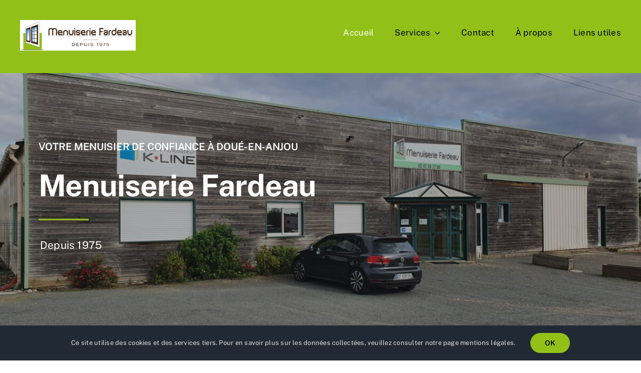

--- FILE ---
content_type: text/html; charset=UTF-8
request_url: https://menuiseriefardeau.fr/
body_size: 35528
content:
<!DOCTYPE html>
<html class="avada-html-layout-wide avada-html-header-position-top avada-is-100-percent-template" dir="ltr" lang="fr-FR" prefix="og: https://ogp.me/ns#" prefix="og: http://ogp.me/ns# fb: http://ogp.me/ns/fb#">
<head>
	<meta http-equiv="X-UA-Compatible" content="IE=edge" />
	<meta http-equiv="Content-Type" content="text/html; charset=utf-8"/>
	<meta name="viewport" content="width=device-width, initial-scale=1" />
	<title>Menuiserie Fardeau - Menuisier à Doué-en-Anjou</title>

		<!-- All in One SEO 4.6.6 - aioseo.com -->
		<meta name="description" content="Votre menuisier à Doué-en-Anjou et proximité, spécialiste de toutes vos menuiseries extérieures, intérieures, préaux et vérandas. Expert rénovateur K-Line." />
		<meta name="robots" content="max-image-preview:large" />
		<link rel="canonical" href="https://menuiseriefardeau.fr/" />
		<meta name="generator" content="All in One SEO (AIOSEO) 4.6.6" />
		<meta property="og:locale" content="fr_FR" />
		<meta property="og:site_name" content="Menuiserie Fardeau - Menuiserie Fardeau depuis 1975" />
		<meta property="og:type" content="website" />
		<meta property="og:title" content="Accueil - Menuiserie Fardeau" />
		<meta property="og:description" content="Votre menuisier à Doué-en-Anjou et proximité, spécialiste de toutes vos menuiseries extérieures, intérieures, préaux et vérandas. Expert rénovateur K-Line." />
		<meta property="og:url" content="https://menuiseriefardeau.fr/" />
		<meta property="og:image" content="https://fardeau.romuald-geairon.fr/wp-content/uploads/2022/07/17159038_1226580484118757_859937869365953078_o.jpg" />
		<meta property="og:image:secure_url" content="https://fardeau.romuald-geairon.fr/wp-content/uploads/2022/07/17159038_1226580484118757_859937869365953078_o.jpg" />
		<meta name="twitter:card" content="summary_large_image" />
		<meta name="twitter:title" content="Accueil - Menuiserie Fardeau" />
		<meta name="twitter:description" content="Votre menuisier à Doué-en-Anjou et proximité, spécialiste de toutes vos menuiseries extérieures, intérieures, préaux et vérandas. Expert rénovateur K-Line." />
		<meta name="twitter:image" content="https://menuiseriefardeau.fr/wp-content/uploads/2022/07/logo-menuiserie-fardeau.jpg" />
		<script type="application/ld+json" class="aioseo-schema">
			{"@context":"https:\/\/schema.org","@graph":[{"@type":"BreadcrumbList","@id":"https:\/\/menuiseriefardeau.fr\/#breadcrumblist","itemListElement":[{"@type":"ListItem","@id":"https:\/\/menuiseriefardeau.fr\/#listItem","position":1,"name":"Domicile"}]},{"@type":"Organization","@id":"https:\/\/menuiseriefardeau.fr\/#organization","name":"Menuiserie Fardeau","description":"Menuiserie Fardeau depuis 1975","url":"https:\/\/menuiseriefardeau.fr\/","telephone":"+33241591769","logo":{"@type":"ImageObject","url":"https:\/\/menuiseriefardeau.fr\/wp-content\/uploads\/2022\/07\/logo-menuiserie-fardeau.jpg","@id":"https:\/\/menuiseriefardeau.fr\/#organizationLogo","width":1272,"height":1273,"caption":"logo menuiserie fardeau"},"image":{"@id":"https:\/\/menuiseriefardeau.fr\/#organizationLogo"},"sameAs":["https:\/\/www.facebook.com\/Menuiserie-Fardeau-104349598800116\/"]},{"@type":"WebPage","@id":"https:\/\/menuiseriefardeau.fr\/#webpage","url":"https:\/\/menuiseriefardeau.fr\/","name":"Menuiserie Fardeau - Menuisier \u00e0 Dou\u00e9-en-Anjou","description":"Votre menuisier \u00e0 Dou\u00e9-en-Anjou et proximit\u00e9, sp\u00e9cialiste de toutes vos menuiseries ext\u00e9rieures, int\u00e9rieures, pr\u00e9aux et v\u00e9randas. Expert r\u00e9novateur K-Line.","inLanguage":"fr-FR","isPartOf":{"@id":"https:\/\/menuiseriefardeau.fr\/#website"},"breadcrumb":{"@id":"https:\/\/menuiseriefardeau.fr\/#breadcrumblist"},"datePublished":"2021-10-12T13:21:18+02:00","dateModified":"2023-03-15T16:43:14+02:00"},{"@type":"WebSite","@id":"https:\/\/menuiseriefardeau.fr\/#website","url":"https:\/\/menuiseriefardeau.fr\/","name":"Menuiserie Fardeau","description":"Menuiserie Fardeau depuis 1975","inLanguage":"fr-FR","publisher":{"@id":"https:\/\/menuiseriefardeau.fr\/#organization"},"potentialAction":{"@type":"SearchAction","target":{"@type":"EntryPoint","urlTemplate":"https:\/\/menuiseriefardeau.fr\/?s={search_term_string}"},"query-input":"required name=search_term_string"}}]}
		</script>
		<!-- All in One SEO -->

<link rel="alternate" type="application/rss+xml" title="Menuiserie Fardeau &raquo; Flux" href="https://menuiseriefardeau.fr/feed/" />
<link rel="alternate" type="application/rss+xml" title="Menuiserie Fardeau &raquo; Flux des commentaires" href="https://menuiseriefardeau.fr/comments/feed/" />
					<link rel="shortcut icon" href="https://menuiseriefardeau.fr/wp-content/uploads/2022/07/favicon.png" type="image/x-icon" />
		
		
		
				<link rel="alternate" title="oEmbed (JSON)" type="application/json+oembed" href="https://menuiseriefardeau.fr/wp-json/oembed/1.0/embed?url=https%3A%2F%2Fmenuiseriefardeau.fr%2F" />
<link rel="alternate" title="oEmbed (XML)" type="text/xml+oembed" href="https://menuiseriefardeau.fr/wp-json/oembed/1.0/embed?url=https%3A%2F%2Fmenuiseriefardeau.fr%2F&#038;format=xml" />
		<!-- This site uses the Google Analytics by MonsterInsights plugin v9.11.1 - Using Analytics tracking - https://www.monsterinsights.com/ -->
							<script src="//www.googletagmanager.com/gtag/js?id=G-XCSJDDY7CX"  data-cfasync="false" data-wpfc-render="false" type="text/javascript" async></script>
			<script data-cfasync="false" data-wpfc-render="false" type="text/javascript">
				var mi_version = '9.11.1';
				var mi_track_user = true;
				var mi_no_track_reason = '';
								var MonsterInsightsDefaultLocations = {"page_location":"https:\/\/menuiseriefardeau.fr\/"};
								if ( typeof MonsterInsightsPrivacyGuardFilter === 'function' ) {
					var MonsterInsightsLocations = (typeof MonsterInsightsExcludeQuery === 'object') ? MonsterInsightsPrivacyGuardFilter( MonsterInsightsExcludeQuery ) : MonsterInsightsPrivacyGuardFilter( MonsterInsightsDefaultLocations );
				} else {
					var MonsterInsightsLocations = (typeof MonsterInsightsExcludeQuery === 'object') ? MonsterInsightsExcludeQuery : MonsterInsightsDefaultLocations;
				}

								var disableStrs = [
										'ga-disable-G-XCSJDDY7CX',
									];

				/* Function to detect opted out users */
				function __gtagTrackerIsOptedOut() {
					for (var index = 0; index < disableStrs.length; index++) {
						if (document.cookie.indexOf(disableStrs[index] + '=true') > -1) {
							return true;
						}
					}

					return false;
				}

				/* Disable tracking if the opt-out cookie exists. */
				if (__gtagTrackerIsOptedOut()) {
					for (var index = 0; index < disableStrs.length; index++) {
						window[disableStrs[index]] = true;
					}
				}

				/* Opt-out function */
				function __gtagTrackerOptout() {
					for (var index = 0; index < disableStrs.length; index++) {
						document.cookie = disableStrs[index] + '=true; expires=Thu, 31 Dec 2099 23:59:59 UTC; path=/';
						window[disableStrs[index]] = true;
					}
				}

				if ('undefined' === typeof gaOptout) {
					function gaOptout() {
						__gtagTrackerOptout();
					}
				}
								window.dataLayer = window.dataLayer || [];

				window.MonsterInsightsDualTracker = {
					helpers: {},
					trackers: {},
				};
				if (mi_track_user) {
					function __gtagDataLayer() {
						dataLayer.push(arguments);
					}

					function __gtagTracker(type, name, parameters) {
						if (!parameters) {
							parameters = {};
						}

						if (parameters.send_to) {
							__gtagDataLayer.apply(null, arguments);
							return;
						}

						if (type === 'event') {
														parameters.send_to = monsterinsights_frontend.v4_id;
							var hookName = name;
							if (typeof parameters['event_category'] !== 'undefined') {
								hookName = parameters['event_category'] + ':' + name;
							}

							if (typeof MonsterInsightsDualTracker.trackers[hookName] !== 'undefined') {
								MonsterInsightsDualTracker.trackers[hookName](parameters);
							} else {
								__gtagDataLayer('event', name, parameters);
							}
							
						} else {
							__gtagDataLayer.apply(null, arguments);
						}
					}

					__gtagTracker('js', new Date());
					__gtagTracker('set', {
						'developer_id.dZGIzZG': true,
											});
					if ( MonsterInsightsLocations.page_location ) {
						__gtagTracker('set', MonsterInsightsLocations);
					}
										__gtagTracker('config', 'G-XCSJDDY7CX', {"forceSSL":"true","link_attribution":"true"} );
										window.gtag = __gtagTracker;										(function () {
						/* https://developers.google.com/analytics/devguides/collection/analyticsjs/ */
						/* ga and __gaTracker compatibility shim. */
						var noopfn = function () {
							return null;
						};
						var newtracker = function () {
							return new Tracker();
						};
						var Tracker = function () {
							return null;
						};
						var p = Tracker.prototype;
						p.get = noopfn;
						p.set = noopfn;
						p.send = function () {
							var args = Array.prototype.slice.call(arguments);
							args.unshift('send');
							__gaTracker.apply(null, args);
						};
						var __gaTracker = function () {
							var len = arguments.length;
							if (len === 0) {
								return;
							}
							var f = arguments[len - 1];
							if (typeof f !== 'object' || f === null || typeof f.hitCallback !== 'function') {
								if ('send' === arguments[0]) {
									var hitConverted, hitObject = false, action;
									if ('event' === arguments[1]) {
										if ('undefined' !== typeof arguments[3]) {
											hitObject = {
												'eventAction': arguments[3],
												'eventCategory': arguments[2],
												'eventLabel': arguments[4],
												'value': arguments[5] ? arguments[5] : 1,
											}
										}
									}
									if ('pageview' === arguments[1]) {
										if ('undefined' !== typeof arguments[2]) {
											hitObject = {
												'eventAction': 'page_view',
												'page_path': arguments[2],
											}
										}
									}
									if (typeof arguments[2] === 'object') {
										hitObject = arguments[2];
									}
									if (typeof arguments[5] === 'object') {
										Object.assign(hitObject, arguments[5]);
									}
									if ('undefined' !== typeof arguments[1].hitType) {
										hitObject = arguments[1];
										if ('pageview' === hitObject.hitType) {
											hitObject.eventAction = 'page_view';
										}
									}
									if (hitObject) {
										action = 'timing' === arguments[1].hitType ? 'timing_complete' : hitObject.eventAction;
										hitConverted = mapArgs(hitObject);
										__gtagTracker('event', action, hitConverted);
									}
								}
								return;
							}

							function mapArgs(args) {
								var arg, hit = {};
								var gaMap = {
									'eventCategory': 'event_category',
									'eventAction': 'event_action',
									'eventLabel': 'event_label',
									'eventValue': 'event_value',
									'nonInteraction': 'non_interaction',
									'timingCategory': 'event_category',
									'timingVar': 'name',
									'timingValue': 'value',
									'timingLabel': 'event_label',
									'page': 'page_path',
									'location': 'page_location',
									'title': 'page_title',
									'referrer' : 'page_referrer',
								};
								for (arg in args) {
																		if (!(!args.hasOwnProperty(arg) || !gaMap.hasOwnProperty(arg))) {
										hit[gaMap[arg]] = args[arg];
									} else {
										hit[arg] = args[arg];
									}
								}
								return hit;
							}

							try {
								f.hitCallback();
							} catch (ex) {
							}
						};
						__gaTracker.create = newtracker;
						__gaTracker.getByName = newtracker;
						__gaTracker.getAll = function () {
							return [];
						};
						__gaTracker.remove = noopfn;
						__gaTracker.loaded = true;
						window['__gaTracker'] = __gaTracker;
					})();
									} else {
										console.log("");
					(function () {
						function __gtagTracker() {
							return null;
						}

						window['__gtagTracker'] = __gtagTracker;
						window['gtag'] = __gtagTracker;
					})();
									}
			</script>
							<!-- / Google Analytics by MonsterInsights -->
		<style id='wp-img-auto-sizes-contain-inline-css' type='text/css'>
img:is([sizes=auto i],[sizes^="auto," i]){contain-intrinsic-size:3000px 1500px}
/*# sourceURL=wp-img-auto-sizes-contain-inline-css */
</style>

<link rel='stylesheet' id='fusion-dynamic-css-css' href='https://menuiseriefardeau.fr/wp-content/uploads/fusion-styles/152e4f9b0e54d2392b68bcce90d22539.min.css?ver=3.11.9' type='text/css' media='all' />
<script type="text/javascript" src="https://menuiseriefardeau.fr/wp-content/plugins/google-analytics-for-wordpress/assets/js/frontend-gtag.min.js?ver=9.11.1" id="monsterinsights-frontend-script-js" async="async" data-wp-strategy="async"></script>
<script data-cfasync="false" data-wpfc-render="false" type="text/javascript" id='monsterinsights-frontend-script-js-extra'>/* <![CDATA[ */
var monsterinsights_frontend = {"js_events_tracking":"true","download_extensions":"doc,pdf,ppt,zip,xls,docx,pptx,xlsx","inbound_paths":"[{\"path\":\"\\\/go\\\/\",\"label\":\"affiliate\"},{\"path\":\"\\\/recommend\\\/\",\"label\":\"affiliate\"}]","home_url":"https:\/\/menuiseriefardeau.fr","hash_tracking":"false","v4_id":"G-XCSJDDY7CX"};/* ]]> */
</script>
<script type="text/javascript" src="https://menuiseriefardeau.fr/wp-includes/js/jquery/jquery.min.js?ver=3.7.1" id="jquery-core-js"></script>
<link rel="https://api.w.org/" href="https://menuiseriefardeau.fr/wp-json/" /><link rel="alternate" title="JSON" type="application/json" href="https://menuiseriefardeau.fr/wp-json/wp/v2/pages/683" /><link rel="EditURI" type="application/rsd+xml" title="RSD" href="https://menuiseriefardeau.fr/xmlrpc.php?rsd" />
<meta name="generator" content="WordPress 6.9" />
<link rel='shortlink' href='https://menuiseriefardeau.fr/' />
<link rel="preload" href="https://menuiseriefardeau.fr/wp-content/themes/Avada/includes/lib/assets/fonts/icomoon/awb-icons.woff" as="font" type="font/woff" crossorigin><link rel="preload" href="//menuiseriefardeau.fr/wp-content/themes/Avada/includes/lib/assets/fonts/fontawesome/webfonts/fa-brands-400.woff2" as="font" type="font/woff2" crossorigin><link rel="preload" href="//menuiseriefardeau.fr/wp-content/themes/Avada/includes/lib/assets/fonts/fontawesome/webfonts/fa-regular-400.woff2" as="font" type="font/woff2" crossorigin><link rel="preload" href="//menuiseriefardeau.fr/wp-content/themes/Avada/includes/lib/assets/fonts/fontawesome/webfonts/fa-solid-900.woff2" as="font" type="font/woff2" crossorigin><link rel="preload" href="https://menuiseriefardeau.fr/wp-content/uploads/fusion-icons/avada-handyman-v1.0/fonts/avada-handyman.ttf?g21dbk" as="font" type="font/ttf" crossorigin><style type="text/css" id="css-fb-visibility">@media screen and (max-width: 640px){.fusion-no-small-visibility{display:none !important;}body .sm-text-align-center{text-align:center !important;}body .sm-text-align-left{text-align:left !important;}body .sm-text-align-right{text-align:right !important;}body .sm-flex-align-center{justify-content:center !important;}body .sm-flex-align-flex-start{justify-content:flex-start !important;}body .sm-flex-align-flex-end{justify-content:flex-end !important;}body .sm-mx-auto{margin-left:auto !important;margin-right:auto !important;}body .sm-ml-auto{margin-left:auto !important;}body .sm-mr-auto{margin-right:auto !important;}body .fusion-absolute-position-small{position:absolute;top:auto;width:100%;}.awb-sticky.awb-sticky-small{ position: sticky; top: var(--awb-sticky-offset,0); }}@media screen and (min-width: 641px) and (max-width: 1024px){.fusion-no-medium-visibility{display:none !important;}body .md-text-align-center{text-align:center !important;}body .md-text-align-left{text-align:left !important;}body .md-text-align-right{text-align:right !important;}body .md-flex-align-center{justify-content:center !important;}body .md-flex-align-flex-start{justify-content:flex-start !important;}body .md-flex-align-flex-end{justify-content:flex-end !important;}body .md-mx-auto{margin-left:auto !important;margin-right:auto !important;}body .md-ml-auto{margin-left:auto !important;}body .md-mr-auto{margin-right:auto !important;}body .fusion-absolute-position-medium{position:absolute;top:auto;width:100%;}.awb-sticky.awb-sticky-medium{ position: sticky; top: var(--awb-sticky-offset,0); }}@media screen and (min-width: 1025px){.fusion-no-large-visibility{display:none !important;}body .lg-text-align-center{text-align:center !important;}body .lg-text-align-left{text-align:left !important;}body .lg-text-align-right{text-align:right !important;}body .lg-flex-align-center{justify-content:center !important;}body .lg-flex-align-flex-start{justify-content:flex-start !important;}body .lg-flex-align-flex-end{justify-content:flex-end !important;}body .lg-mx-auto{margin-left:auto !important;margin-right:auto !important;}body .lg-ml-auto{margin-left:auto !important;}body .lg-mr-auto{margin-right:auto !important;}body .fusion-absolute-position-large{position:absolute;top:auto;width:100%;}.awb-sticky.awb-sticky-large{ position: sticky; top: var(--awb-sticky-offset,0); }}</style><style type="text/css">.recentcomments a{display:inline !important;padding:0 !important;margin:0 !important;}</style><link rel="icon" href="https://menuiseriefardeau.fr/wp-content/uploads/2022/07/cropped-favicon-32x32.png" sizes="32x32" />
<link rel="icon" href="https://menuiseriefardeau.fr/wp-content/uploads/2022/07/cropped-favicon-192x192.png" sizes="192x192" />
<link rel="apple-touch-icon" href="https://menuiseriefardeau.fr/wp-content/uploads/2022/07/cropped-favicon-180x180.png" />
<meta name="msapplication-TileImage" content="https://menuiseriefardeau.fr/wp-content/uploads/2022/07/cropped-favicon-270x270.png" />
		<script type="text/javascript">
			var doc = document.documentElement;
			doc.setAttribute( 'data-useragent', navigator.userAgent );
		</script>
		
	<style id='global-styles-inline-css' type='text/css'>
:root{--wp--preset--aspect-ratio--square: 1;--wp--preset--aspect-ratio--4-3: 4/3;--wp--preset--aspect-ratio--3-4: 3/4;--wp--preset--aspect-ratio--3-2: 3/2;--wp--preset--aspect-ratio--2-3: 2/3;--wp--preset--aspect-ratio--16-9: 16/9;--wp--preset--aspect-ratio--9-16: 9/16;--wp--preset--color--black: #000000;--wp--preset--color--cyan-bluish-gray: #abb8c3;--wp--preset--color--white: #ffffff;--wp--preset--color--pale-pink: #f78da7;--wp--preset--color--vivid-red: #cf2e2e;--wp--preset--color--luminous-vivid-orange: #ff6900;--wp--preset--color--luminous-vivid-amber: #fcb900;--wp--preset--color--light-green-cyan: #7bdcb5;--wp--preset--color--vivid-green-cyan: #00d084;--wp--preset--color--pale-cyan-blue: #8ed1fc;--wp--preset--color--vivid-cyan-blue: #0693e3;--wp--preset--color--vivid-purple: #9b51e0;--wp--preset--color--awb-color-1: #ffffff;--wp--preset--color--awb-color-2: #f9f9f9;--wp--preset--color--awb-color-3: #e2e2e2;--wp--preset--color--awb-color-4: #92c018;--wp--preset--color--awb-color-5: #8cbf00;--wp--preset--color--awb-color-6: #4a4e57;--wp--preset--color--awb-color-7: #212934;--wp--preset--color--awb-color-8: #000000;--wp--preset--gradient--vivid-cyan-blue-to-vivid-purple: linear-gradient(135deg,rgb(6,147,227) 0%,rgb(155,81,224) 100%);--wp--preset--gradient--light-green-cyan-to-vivid-green-cyan: linear-gradient(135deg,rgb(122,220,180) 0%,rgb(0,208,130) 100%);--wp--preset--gradient--luminous-vivid-amber-to-luminous-vivid-orange: linear-gradient(135deg,rgb(252,185,0) 0%,rgb(255,105,0) 100%);--wp--preset--gradient--luminous-vivid-orange-to-vivid-red: linear-gradient(135deg,rgb(255,105,0) 0%,rgb(207,46,46) 100%);--wp--preset--gradient--very-light-gray-to-cyan-bluish-gray: linear-gradient(135deg,rgb(238,238,238) 0%,rgb(169,184,195) 100%);--wp--preset--gradient--cool-to-warm-spectrum: linear-gradient(135deg,rgb(74,234,220) 0%,rgb(151,120,209) 20%,rgb(207,42,186) 40%,rgb(238,44,130) 60%,rgb(251,105,98) 80%,rgb(254,248,76) 100%);--wp--preset--gradient--blush-light-purple: linear-gradient(135deg,rgb(255,206,236) 0%,rgb(152,150,240) 100%);--wp--preset--gradient--blush-bordeaux: linear-gradient(135deg,rgb(254,205,165) 0%,rgb(254,45,45) 50%,rgb(107,0,62) 100%);--wp--preset--gradient--luminous-dusk: linear-gradient(135deg,rgb(255,203,112) 0%,rgb(199,81,192) 50%,rgb(65,88,208) 100%);--wp--preset--gradient--pale-ocean: linear-gradient(135deg,rgb(255,245,203) 0%,rgb(182,227,212) 50%,rgb(51,167,181) 100%);--wp--preset--gradient--electric-grass: linear-gradient(135deg,rgb(202,248,128) 0%,rgb(113,206,126) 100%);--wp--preset--gradient--midnight: linear-gradient(135deg,rgb(2,3,129) 0%,rgb(40,116,252) 100%);--wp--preset--font-size--small: 12px;--wp--preset--font-size--medium: 20px;--wp--preset--font-size--large: 24px;--wp--preset--font-size--x-large: 42px;--wp--preset--font-size--normal: 16px;--wp--preset--font-size--xlarge: 32px;--wp--preset--font-size--huge: 48px;--wp--preset--spacing--20: 0.44rem;--wp--preset--spacing--30: 0.67rem;--wp--preset--spacing--40: 1rem;--wp--preset--spacing--50: 1.5rem;--wp--preset--spacing--60: 2.25rem;--wp--preset--spacing--70: 3.38rem;--wp--preset--spacing--80: 5.06rem;--wp--preset--shadow--natural: 6px 6px 9px rgba(0, 0, 0, 0.2);--wp--preset--shadow--deep: 12px 12px 50px rgba(0, 0, 0, 0.4);--wp--preset--shadow--sharp: 6px 6px 0px rgba(0, 0, 0, 0.2);--wp--preset--shadow--outlined: 6px 6px 0px -3px rgb(255, 255, 255), 6px 6px rgb(0, 0, 0);--wp--preset--shadow--crisp: 6px 6px 0px rgb(0, 0, 0);}:where(.is-layout-flex){gap: 0.5em;}:where(.is-layout-grid){gap: 0.5em;}body .is-layout-flex{display: flex;}.is-layout-flex{flex-wrap: wrap;align-items: center;}.is-layout-flex > :is(*, div){margin: 0;}body .is-layout-grid{display: grid;}.is-layout-grid > :is(*, div){margin: 0;}:where(.wp-block-columns.is-layout-flex){gap: 2em;}:where(.wp-block-columns.is-layout-grid){gap: 2em;}:where(.wp-block-post-template.is-layout-flex){gap: 1.25em;}:where(.wp-block-post-template.is-layout-grid){gap: 1.25em;}.has-black-color{color: var(--wp--preset--color--black) !important;}.has-cyan-bluish-gray-color{color: var(--wp--preset--color--cyan-bluish-gray) !important;}.has-white-color{color: var(--wp--preset--color--white) !important;}.has-pale-pink-color{color: var(--wp--preset--color--pale-pink) !important;}.has-vivid-red-color{color: var(--wp--preset--color--vivid-red) !important;}.has-luminous-vivid-orange-color{color: var(--wp--preset--color--luminous-vivid-orange) !important;}.has-luminous-vivid-amber-color{color: var(--wp--preset--color--luminous-vivid-amber) !important;}.has-light-green-cyan-color{color: var(--wp--preset--color--light-green-cyan) !important;}.has-vivid-green-cyan-color{color: var(--wp--preset--color--vivid-green-cyan) !important;}.has-pale-cyan-blue-color{color: var(--wp--preset--color--pale-cyan-blue) !important;}.has-vivid-cyan-blue-color{color: var(--wp--preset--color--vivid-cyan-blue) !important;}.has-vivid-purple-color{color: var(--wp--preset--color--vivid-purple) !important;}.has-black-background-color{background-color: var(--wp--preset--color--black) !important;}.has-cyan-bluish-gray-background-color{background-color: var(--wp--preset--color--cyan-bluish-gray) !important;}.has-white-background-color{background-color: var(--wp--preset--color--white) !important;}.has-pale-pink-background-color{background-color: var(--wp--preset--color--pale-pink) !important;}.has-vivid-red-background-color{background-color: var(--wp--preset--color--vivid-red) !important;}.has-luminous-vivid-orange-background-color{background-color: var(--wp--preset--color--luminous-vivid-orange) !important;}.has-luminous-vivid-amber-background-color{background-color: var(--wp--preset--color--luminous-vivid-amber) !important;}.has-light-green-cyan-background-color{background-color: var(--wp--preset--color--light-green-cyan) !important;}.has-vivid-green-cyan-background-color{background-color: var(--wp--preset--color--vivid-green-cyan) !important;}.has-pale-cyan-blue-background-color{background-color: var(--wp--preset--color--pale-cyan-blue) !important;}.has-vivid-cyan-blue-background-color{background-color: var(--wp--preset--color--vivid-cyan-blue) !important;}.has-vivid-purple-background-color{background-color: var(--wp--preset--color--vivid-purple) !important;}.has-black-border-color{border-color: var(--wp--preset--color--black) !important;}.has-cyan-bluish-gray-border-color{border-color: var(--wp--preset--color--cyan-bluish-gray) !important;}.has-white-border-color{border-color: var(--wp--preset--color--white) !important;}.has-pale-pink-border-color{border-color: var(--wp--preset--color--pale-pink) !important;}.has-vivid-red-border-color{border-color: var(--wp--preset--color--vivid-red) !important;}.has-luminous-vivid-orange-border-color{border-color: var(--wp--preset--color--luminous-vivid-orange) !important;}.has-luminous-vivid-amber-border-color{border-color: var(--wp--preset--color--luminous-vivid-amber) !important;}.has-light-green-cyan-border-color{border-color: var(--wp--preset--color--light-green-cyan) !important;}.has-vivid-green-cyan-border-color{border-color: var(--wp--preset--color--vivid-green-cyan) !important;}.has-pale-cyan-blue-border-color{border-color: var(--wp--preset--color--pale-cyan-blue) !important;}.has-vivid-cyan-blue-border-color{border-color: var(--wp--preset--color--vivid-cyan-blue) !important;}.has-vivid-purple-border-color{border-color: var(--wp--preset--color--vivid-purple) !important;}.has-vivid-cyan-blue-to-vivid-purple-gradient-background{background: var(--wp--preset--gradient--vivid-cyan-blue-to-vivid-purple) !important;}.has-light-green-cyan-to-vivid-green-cyan-gradient-background{background: var(--wp--preset--gradient--light-green-cyan-to-vivid-green-cyan) !important;}.has-luminous-vivid-amber-to-luminous-vivid-orange-gradient-background{background: var(--wp--preset--gradient--luminous-vivid-amber-to-luminous-vivid-orange) !important;}.has-luminous-vivid-orange-to-vivid-red-gradient-background{background: var(--wp--preset--gradient--luminous-vivid-orange-to-vivid-red) !important;}.has-very-light-gray-to-cyan-bluish-gray-gradient-background{background: var(--wp--preset--gradient--very-light-gray-to-cyan-bluish-gray) !important;}.has-cool-to-warm-spectrum-gradient-background{background: var(--wp--preset--gradient--cool-to-warm-spectrum) !important;}.has-blush-light-purple-gradient-background{background: var(--wp--preset--gradient--blush-light-purple) !important;}.has-blush-bordeaux-gradient-background{background: var(--wp--preset--gradient--blush-bordeaux) !important;}.has-luminous-dusk-gradient-background{background: var(--wp--preset--gradient--luminous-dusk) !important;}.has-pale-ocean-gradient-background{background: var(--wp--preset--gradient--pale-ocean) !important;}.has-electric-grass-gradient-background{background: var(--wp--preset--gradient--electric-grass) !important;}.has-midnight-gradient-background{background: var(--wp--preset--gradient--midnight) !important;}.has-small-font-size{font-size: var(--wp--preset--font-size--small) !important;}.has-medium-font-size{font-size: var(--wp--preset--font-size--medium) !important;}.has-large-font-size{font-size: var(--wp--preset--font-size--large) !important;}.has-x-large-font-size{font-size: var(--wp--preset--font-size--x-large) !important;}
/*# sourceURL=global-styles-inline-css */
</style>
</head>

<body class="home wp-singular page-template page-template-100-width page-template-100-width-php page page-id-683 wp-theme-Avada fusion-image-hovers fusion-pagination-sizing fusion-button_type-flat fusion-button_span-no fusion-button_gradient-linear avada-image-rollover-circle-yes avada-image-rollover-no fusion-body ltr fusion-sticky-header no-tablet-sticky-header no-mobile-sticky-header no-mobile-slidingbar no-mobile-totop fusion-disable-outline fusion-sub-menu-fade mobile-logo-pos-left layout-wide-mode avada-has-boxed-modal-shadow- layout-scroll-offset-full avada-has-zero-margin-offset-top fusion-top-header menu-text-align-center mobile-menu-design-classic fusion-show-pagination-text fusion-header-layout-v3 avada-responsive avada-footer-fx-none avada-menu-highlight-style-bar fusion-search-form-clean fusion-main-menu-search-overlay fusion-avatar-circle avada-dropdown-styles avada-blog-layout-large avada-blog-archive-layout-large avada-header-shadow-no avada-menu-icon-position-left avada-has-megamenu-shadow avada-has-mobile-menu-search avada-has-main-nav-search-icon avada-has-breadcrumb-mobile-hidden avada-has-titlebar-hide avada-header-border-color-full-transparent avada-has-transparent-timeline_color avada-has-pagination-width_height avada-flyout-menu-direction-fade avada-ec-views-v1" data-awb-post-id="683">
		<a class="skip-link screen-reader-text" href="#content">Passer au contenu</a>

	<div id="boxed-wrapper">
		
		<div id="wrapper" class="fusion-wrapper">
			<div id="home" style="position:relative;top:-1px;"></div>
												<div class="fusion-tb-header"><div class="fusion-fullwidth fullwidth-box fusion-builder-row-1 fusion-flex-container has-pattern-background has-mask-background nonhundred-percent-fullwidth non-hundred-percent-height-scrolling fusion-custom-z-index" style="--awb-background-position:center bottom;--awb-border-radius-top-left:0px;--awb-border-radius-top-right:0px;--awb-border-radius-bottom-right:0px;--awb-border-radius-bottom-left:0px;--awb-z-index:9999;--awb-padding-top:40px;--awb-padding-bottom:45px;--awb-background-color:var(--awb-color4);--awb-flex-wrap:wrap;" ><div class="fusion-builder-row fusion-row fusion-flex-align-items-flex-start fusion-flex-content-wrap" style="max-width:calc( 1200px + 80px );margin-left: calc(-80px / 2 );margin-right: calc(-80px / 2 );"><div class="fusion-layout-column fusion_builder_column fusion-builder-column-0 fusion-flex-column fusion-animated" style="--awb-bg-size:cover;--awb-width-large:30%;--awb-margin-top-large:0px;--awb-spacing-right-large:40px;--awb-margin-bottom-large:0px;--awb-spacing-left-large:40px;--awb-width-medium:30%;--awb-order-medium:0;--awb-spacing-right-medium:0px;--awb-spacing-left-medium:40px;--awb-width-small:50%;--awb-order-small:0;--awb-spacing-right-small:0px;--awb-margin-bottom-small:0px;--awb-spacing-left-small:40px;" data-animationType="fadeIn" data-animationDuration="1.3" data-animationOffset="top-into-view"><div class="fusion-column-wrapper fusion-column-has-shadow fusion-flex-justify-content-center fusion-content-layout-column"><div class="fusion-image-element sm-text-align-left" style="--awb-max-width:231px;--awb-caption-title-font-family:var(--h2_typography-font-family);--awb-caption-title-font-weight:var(--h2_typography-font-weight);--awb-caption-title-font-style:var(--h2_typography-font-style);--awb-caption-title-size:var(--h2_typography-font-size);--awb-caption-title-transform:var(--h2_typography-text-transform);--awb-caption-title-line-height:var(--h2_typography-line-height);--awb-caption-title-letter-spacing:var(--h2_typography-letter-spacing);"><span class=" fusion-imageframe imageframe-none imageframe-1 hover-type-none"><a class="fusion-no-lightbox" href="https://menuiseriefardeau.fr/" target="_self" aria-label="Logo full"><img decoding="async" width="300" height="79" alt="Logo Menuiserie Fardeau" src="https://menuiseriefardeau.fr/wp-content/uploads/2022/07/Logo-full.png" data-orig-src="http://menuiserie-fardeau.local/wp-content/uploads/2022/07/Logo-full-300x79.png" class="lazyload img-responsive wp-image-1687" srcset="data:image/svg+xml,%3Csvg%20xmlns%3D%27http%3A%2F%2Fwww.w3.org%2F2000%2Fsvg%27%20width%3D%27423%27%20height%3D%27112%27%20viewBox%3D%270%200%20423%20112%27%3E%3Crect%20width%3D%27423%27%20height%3D%27112%27%20fill-opacity%3D%220%22%2F%3E%3C%2Fsvg%3E" data-srcset="https://menuiseriefardeau.fr/wp-content/uploads/2022/07/Logo-full-200x53.png 200w, https://menuiseriefardeau.fr/wp-content/uploads/2022/07/Logo-full-400x106.png 400w, https://menuiseriefardeau.fr/wp-content/uploads/2022/07/Logo-full.png 423w" data-sizes="auto" data-orig-sizes="(max-width: 640px) 100vw, 300px" /></a></span></div></div></div><div class="fusion-layout-column fusion_builder_column fusion-builder-column-1 fusion-flex-column fusion-animated" style="--awb-bg-size:cover;--awb-width-large:70%;--awb-margin-top-large:0px;--awb-spacing-right-large:40px;--awb-margin-bottom-large:0px;--awb-spacing-left-large:40px;--awb-width-medium:70%;--awb-order-medium:1;--awb-spacing-right-medium:40px;--awb-spacing-left-medium:40px;--awb-width-small:50%;--awb-order-small:1;--awb-spacing-right-small:40px;--awb-margin-bottom-small:0px;--awb-spacing-left-small:0px;" data-animationType="fadeIn" data-animationDuration="1.3" data-animationOffset="top-into-view"><div class="fusion-column-wrapper fusion-column-has-shadow fusion-flex-justify-content-center fusion-content-layout-column"><nav class="awb-menu awb-menu_row awb-menu_em-hover mobile-mode-collapse-to-button awb-menu_icons-left awb-menu_dc-yes mobile-trigger-fullwidth-off awb-menu_mobile-toggle awb-menu_indent-left mobile-size-full-absolute loading mega-menu-loading awb-menu_desktop awb-menu_dropdown awb-menu_expand-right awb-menu_transition-opacity" style="--awb-font-size:17px;--awb-text-transform:none;--awb-min-height:50px;--awb-gap:42px;--awb-justify-content:flex-end;--awb-border-bottom:0px;--awb-color:var(--awb-color8);--awb-active-color:var(--awb-color1);--awb-active-border-bottom:0px;--awb-active-border-color:var(--awb-color8);--awb-submenu-color:var(--awb-color8);--awb-submenu-bg:var(--awb-color1);--awb-submenu-sep-color:rgba(0,0,0,0);--awb-submenu-border-radius-top-left:6px;--awb-submenu-border-radius-top-right:6px;--awb-submenu-border-radius-bottom-right:6px;--awb-submenu-border-radius-bottom-left:6px;--awb-submenu-active-bg:hsla(var(--awb-color8-h),var(--awb-color8-s),calc( var(--awb-color8-l) + 96% ),var(--awb-color8-a));--awb-submenu-active-color:var(--awb-color8);--awb-submenu-font-size:13px;--awb-submenu-text-transform:none;--awb-icons-color:var(--awb-color8);--awb-icons-hover-color:var(--awb-color7);--awb-main-justify-content:flex-start;--awb-mobile-nav-button-align-hor:flex-end;--awb-mobile-bg:var(--awb-color1);--awb-mobile-color:var(--awb-color8);--awb-mobile-nav-items-height:55;--awb-mobile-active-color:var(--awb-color8);--awb-mobile-trigger-font-size:20px;--awb-trigger-padding-top:6px;--awb-trigger-padding-right:0px;--awb-trigger-padding-bottom:6px;--awb-mobile-trigger-color:var(--awb-color8);--awb-mobile-trigger-background-color:rgba(255,255,255,0);--awb-mobile-nav-trigger-bottom-margin:20px;--awb-mobile-sep-color:var(--awb-color1);--awb-flyout-close-color:var(--awb-color7);--awb-flyout-active-close-color:var(--awb-color7);--awb-mobile-justify:flex-start;--awb-mobile-caret-left:auto;--awb-mobile-caret-right:0;--awb-box-shadow:0px 3px 10px 0px hsla(var(--awb-color8-h),var(--awb-color8-s),var(--awb-color8-l),calc( var(--awb-color8-a) - 97% ));;--awb-fusion-font-family-typography:inherit;--awb-fusion-font-style-typography:normal;--awb-fusion-font-weight-typography:400;--awb-fusion-font-family-submenu-typography:inherit;--awb-fusion-font-style-submenu-typography:normal;--awb-fusion-font-weight-submenu-typography:400;--awb-fusion-font-family-mobile-typography:inherit;--awb-fusion-font-style-mobile-typography:normal;--awb-fusion-font-weight-mobile-typography:400;" aria-label="Handyman Main Menu" data-breakpoint="840" data-count="0" data-transition-type="center" data-transition-time="300" data-expand="right"><button type="button" class="awb-menu__m-toggle" aria-expanded="false" aria-controls="menu-handyman-main-menu"><span class="awb-menu__m-toggle-inner"><span class="collapsed-nav-text">Aller à...</span><span class="awb-menu__m-collapse-icon"><span class="awb-menu__m-collapse-icon-open fa-bars fas"></span><span class="awb-menu__m-collapse-icon-close fa-times fas"></span></span></span></button><ul id="menu-handyman-main-menu" class="fusion-menu awb-menu__main-ul awb-menu__main-ul_row"><li  id="menu-item-999"  class="menu-item menu-item-type-post_type menu-item-object-page menu-item-home current-menu-item page_item page-item-683 current_page_item menu-item-999 awb-menu__li awb-menu__main-li awb-menu__main-li_regular"  data-item-id="999"><span class="awb-menu__main-background-default awb-menu__main-background-default_center"></span><span class="awb-menu__main-background-active awb-menu__main-background-active_center"></span><a  href="https://menuiseriefardeau.fr/" class="awb-menu__main-a awb-menu__main-a_regular" aria-current="page"><span class="menu-text">Accueil</span></a></li><li  id="menu-item-2021"  class="menu-item menu-item-type-post_type menu-item-object-page menu-item-has-children menu-item-2021 awb-menu__li awb-menu__main-li awb-menu__main-li_regular"  data-item-id="2021"><span class="awb-menu__main-background-default awb-menu__main-background-default_center"></span><span class="awb-menu__main-background-active awb-menu__main-background-active_center"></span><a  href="https://menuiseriefardeau.fr/service/" class="awb-menu__main-a awb-menu__main-a_regular"><span class="menu-text">Services</span><span class="awb-menu__open-nav-submenu-hover"></span></a><button type="button" aria-label="Open submenu of Services" aria-expanded="false" class="awb-menu__open-nav-submenu_mobile awb-menu__open-nav-submenu_main"></button><ul class="awb-menu__sub-ul awb-menu__sub-ul_main"><li  id="menu-item-1980"  class="menu-item menu-item-type-post_type menu-item-object-page menu-item-1980 awb-menu__li awb-menu__sub-li" ><a  href="https://menuiseriefardeau.fr/menuiseries-exterieures/" class="awb-menu__sub-a"><span>Menuiseries Extérieures</span></a></li><li  id="menu-item-1978"  class="menu-item menu-item-type-post_type menu-item-object-page menu-item-1978 awb-menu__li awb-menu__sub-li" ><a  href="https://menuiseriefardeau.fr/verandas-extensions/" class="awb-menu__sub-a"><span>Vérandas &#038; Extensions</span></a></li><li  id="menu-item-1979"  class="menu-item menu-item-type-post_type menu-item-object-page menu-item-1979 awb-menu__li awb-menu__sub-li" ><a  href="https://menuiseriefardeau.fr/menuiseries-interieures/" class="awb-menu__sub-a"><span>Menuiseries Intérieures</span></a></li><li  id="menu-item-1977"  class="menu-item menu-item-type-post_type menu-item-object-page menu-item-1977 awb-menu__li awb-menu__sub-li" ><a  href="https://menuiseriefardeau.fr/pergolas-preaux/" class="awb-menu__sub-a"><span>Pergolas &#038; Préaux</span></a></li><li  id="menu-item-1981"  class="menu-item menu-item-type-post_type menu-item-object-page menu-item-1981 awb-menu__li awb-menu__sub-li" ><a  href="https://menuiseriefardeau.fr/portails-clotures/" class="awb-menu__sub-a"><span>Portails &#038; Clôtures</span></a></li></ul></li><li  id="menu-item-1790"  class="menu-item menu-item-type-post_type menu-item-object-page menu-item-1790 awb-menu__li awb-menu__main-li awb-menu__main-li_regular"  data-item-id="1790"><span class="awb-menu__main-background-default awb-menu__main-background-default_center"></span><span class="awb-menu__main-background-active awb-menu__main-background-active_center"></span><a  href="https://menuiseriefardeau.fr/contact/" class="awb-menu__main-a awb-menu__main-a_regular"><span class="menu-text">Contact</span></a></li><li  id="menu-item-26"  class="menu-item menu-item-type-post_type menu-item-object-page menu-item-26 awb-menu__li awb-menu__main-li awb-menu__main-li_regular"  data-item-id="26"><span class="awb-menu__main-background-default awb-menu__main-background-default_center"></span><span class="awb-menu__main-background-active awb-menu__main-background-active_center"></span><a  href="https://menuiseriefardeau.fr/a-propos/" class="awb-menu__main-a awb-menu__main-a_regular"><span class="menu-text">À propos</span></a></li><li  id="menu-item-2111"  class="menu-item menu-item-type-post_type menu-item-object-page menu-item-2111 awb-menu__li awb-menu__main-li awb-menu__main-li_regular"  data-item-id="2111"><span class="awb-menu__main-background-default awb-menu__main-background-default_center"></span><span class="awb-menu__main-background-active awb-menu__main-background-active_center"></span><a  href="https://menuiseriefardeau.fr/liens-utiles/" class="awb-menu__main-a awb-menu__main-a_regular"><span class="menu-text">Liens utiles</span></a></li></ul></nav></div></div></div></div>
</div>		<div id="sliders-container" class="fusion-slider-visibility">
					</div>
											
			
						<main id="main" class="clearfix width-100">
				<div class="fusion-row" style="max-width:100%;">
<section id="content" class="full-width">
					<div id="post-683" class="post-683 page type-page status-publish hentry">
			<span class="entry-title rich-snippet-hidden">Accueil</span><span class="vcard rich-snippet-hidden"><span class="fn"><a href="https://menuiseriefardeau.fr/author/romuald/" title="Articles par romuald" rel="author">romuald</a></span></span><span class="updated rich-snippet-hidden">2023-03-15T16:43:14+02:00</span>						<div class="post-content">
				<div class="fusion-fullwidth fullwidth-box fusion-builder-row-2 fusion-flex-container fusion-parallax-none nonhundred-percent-fullwidth non-hundred-percent-height-scrolling lazyload" style="--awb-border-color:var(--awb-color1);--awb-border-radius-top-left:0px;--awb-border-radius-top-right:0px;--awb-border-radius-bottom-right:0px;--awb-border-radius-bottom-left:0px;--awb-padding-top:125px;--awb-padding-right:6vw;--awb-padding-bottom:180px;--awb-padding-left:6vw;--awb-padding-top-medium:105px;--awb-padding-bottom-medium:160px;--awb-padding-top-small:75px;--awb-padding-bottom-small:130px;--awb-background-image:linear-gradient(180deg, hsla(var(--awb-color8-h),var(--awb-color8-s),calc( var(--awb-color8-l) + 9% ),calc( var(--awb-color8-a) - 65% )) 0%,hsla(var(--awb-color8-h),var(--awb-color8-s),calc( var(--awb-color8-l) + 9% ),calc( var(--awb-color8-a) - 65% )) 100%);;--awb-background-size:cover;--awb-flex-wrap:wrap;" data-bg="http://fardeau.romuald-geairon.fr/wp-content/uploads/2022/07/FACADE-1200x900.jpg" data-bg-gradient="linear-gradient(180deg, hsla(var(--awb-color8-h),var(--awb-color8-s),calc( var(--awb-color8-l) + 9% ),calc( var(--awb-color8-a) - 65% )) 0%,hsla(var(--awb-color8-h),var(--awb-color8-s),calc( var(--awb-color8-l) + 9% ),calc( var(--awb-color8-a) - 65% )) 100%)" ><div class="fusion-builder-row fusion-row fusion-flex-align-items-center fusion-flex-content-wrap" style="max-width:calc( 1200px + 80px );margin-left: calc(-80px / 2 );margin-right: calc(-80px / 2 );"><div class="fusion-layout-column fusion_builder_column fusion-builder-column-2 fusion_builder_column_2_3 2_3 fusion-flex-column fusion-animated" style="--awb-bg-size:cover;--awb-width-large:66.666666666667%;--awb-margin-top-large:0px;--awb-spacing-right-large:40px;--awb-margin-bottom-large:0px;--awb-spacing-left-large:40px;--awb-width-medium:100%;--awb-order-medium:0;--awb-spacing-right-medium:40px;--awb-spacing-left-medium:40px;--awb-width-small:auto;--awb-order-small:0;--awb-spacing-right-small:40px;--awb-spacing-left-small:40px;" data-animationType="fadeInLeft" data-animationDuration="1.3" data-animationOffset="top-into-view"><div class="fusion-column-wrapper fusion-column-has-shadow fusion-flex-justify-content-flex-start fusion-content-layout-column"><div class="fusion-title title fusion-title-1 fusion-sep-none fusion-title-text fusion-title-size-div" style="--awb-text-color:var(--awb-color1);--awb-margin-bottom:20px;--awb-font-size:20px;"><div class="fusion-title-heading title-heading-left title-heading-tag" style="font-family:var(--awb-typography2-font-family);font-weight:var(--awb-typography2-font-weight);font-style:var(--awb-typography2-font-style);margin:0;font-size:1em;letter-spacing:var(--awb-typography1-letter-spacing);text-transform:uppercase;line-height:var(--awb-typography1-line-height);">Votre menuisier de confiance à Doué-en-Anjou</div></div><div class="fusion-title title fusion-title-2 fusion-sep-none fusion-title-text fusion-title-size-one" style="--awb-text-color:var(--awb-color1);--awb-margin-bottom:30px;--awb-font-size:60px;"><h1 class="fusion-title-heading title-heading-left" style="margin:0;font-size:1em;text-transform:capitalize;">Menuiserie Fardeau</h1></div><div class="fusion-separator" style="align-self: flex-start;margin-right:auto;margin-bottom:30px;width:100%;max-width:100px;"><div class="fusion-separator-border sep-single sep-solid" style="--awb-height:20px;--awb-amount:20px;--awb-sep-color:var(--awb-color4);border-color:var(--awb-color4);border-top-width:3px;"></div></div><div class="fusion-text fusion-text-1 fusion-text-no-margin" style="--awb-font-size:21px;--awb-text-transform:none;--awb-text-color:var(--awb-color1);--awb-margin-right:9vw;--awb-margin-left:3px;"><p>Depuis 1975</p>
</div></div></div></div></div><div class="fusion-fullwidth fullwidth-box fusion-builder-row-3 fusion-flex-container has-pattern-background has-mask-background nonhundred-percent-fullwidth non-hundred-percent-height-scrolling" style="--awb-border-radius-top-left:0px;--awb-border-radius-top-right:0px;--awb-border-radius-bottom-right:0px;--awb-border-radius-bottom-left:0px;--awb-flex-wrap:wrap;" ><div class="fusion-builder-row fusion-row fusion-flex-align-items-flex-start fusion-flex-content-wrap" style="max-width:calc( 1200px + 80px );margin-left: calc(-80px / 2 );margin-right: calc(-80px / 2 );"></div></div><div class="fusion-fullwidth fullwidth-box fusion-builder-row-4 fusion-flex-container has-pattern-background has-mask-background nonhundred-percent-fullwidth non-hundred-percent-height-scrolling" style="--awb-border-radius-top-left:0px;--awb-border-radius-top-right:0px;--awb-border-radius-bottom-right:0px;--awb-border-radius-bottom-left:0px;--awb-background-color:var(--awb-color2);--awb-flex-wrap:wrap;" ><div class="fusion-builder-row fusion-row fusion-flex-align-items-flex-start fusion-flex-content-wrap" style="max-width:calc( 1200px + 80px );margin-left: calc(-80px / 2 );margin-right: calc(-80px / 2 );"><div class="fusion-layout-column fusion_builder_column fusion-builder-column-3 fusion_builder_column_1_5 1_5 fusion-flex-column fusion-flex-align-self-stretch fusion-column-inner-bg-wrapper" style="--awb-z-index-hover:9999;--awb-padding-top:8px;--awb-padding-right:8px;--awb-padding-bottom:8px;--awb-padding-left:8px;--awb-inner-bg-color:var(--awb-color1);--awb-inner-bg-color-hover:var(--awb-color1);--awb-inner-bg-size:cover;--awb-border-color:var(--awb-color3);--awb-border-top:1px;--awb-border-right:1px;--awb-border-bottom:1px;--awb-border-left:1px;--awb-border-style:solid;--awb-transform:scaleX(1) scaleY(1);--awb-transform-hover:scaleX(1.20) scaleY(1.20);--awb-width-large:20%;--awb-margin-top-large:0px;--awb-spacing-right-large:8px;--awb-margin-bottom-large:20px;--awb-spacing-left-large:8px;--awb-width-medium:20%;--awb-order-medium:0;--awb-spacing-right-medium:8px;--awb-spacing-left-medium:8px;--awb-width-small:100%;--awb-order-small:0;--awb-spacing-right-small:40px;--awb-spacing-left-small:40px;"><span class="fusion-column-inner-bg hover-type-zoomin"><a class="fusion-column-anchor" href="https://menuiseriefardeau.fr/menuiseries-exterieures/"><span class="fusion-column-inner-bg-image"></span></a></span><div class="fusion-column-wrapper fusion-column-has-shadow fusion-flex-justify-content-center fusion-content-layout-row fusion-flex-align-items-center"><div class="fusion-image-element " style="--awb-caption-title-font-family:var(--h2_typography-font-family);--awb-caption-title-font-weight:var(--h2_typography-font-weight);--awb-caption-title-font-style:var(--h2_typography-font-style);--awb-caption-title-size:var(--h2_typography-font-size);--awb-caption-title-transform:var(--h2_typography-text-transform);--awb-caption-title-line-height:var(--h2_typography-line-height);--awb-caption-title-letter-spacing:var(--h2_typography-letter-spacing);"><span class=" fusion-imageframe imageframe-none imageframe-2 hover-type-none"><img decoding="async" width="200" height="133" alt="Baie vitrée" title="baie ext" src="https://menuiseriefardeau.fr/wp-content/uploads/2021/10/baie-ext.jpg" data-orig-src="https://menuiseriefardeau.fr/wp-content/uploads/2021/10/baie-ext-200x133.jpg" class="lazyload img-responsive wp-image-1743" srcset="data:image/svg+xml,%3Csvg%20xmlns%3D%27http%3A%2F%2Fwww.w3.org%2F2000%2Fsvg%27%20width%3D%27500%27%20height%3D%27333%27%20viewBox%3D%270%200%20500%20333%27%3E%3Crect%20width%3D%27500%27%20height%3D%27333%27%20fill-opacity%3D%220%22%2F%3E%3C%2Fsvg%3E" data-srcset="https://menuiseriefardeau.fr/wp-content/uploads/2021/10/baie-ext-200x133.jpg 200w, https://menuiseriefardeau.fr/wp-content/uploads/2021/10/baie-ext-400x266.jpg 400w, https://menuiseriefardeau.fr/wp-content/uploads/2021/10/baie-ext.jpg 500w" data-sizes="auto" data-orig-sizes="(max-width: 640px) 100vw, 400px" /></span></div><div class="fusion-title title fusion-title-3 fusion-sep-none fusion-title-text fusion-title-size-four"><h4 class="fusion-title-heading title-heading-left" style="margin:0;text-transform:capitalize;">Menuiseries extérieures</h4></div><div class="fusion-text fusion-text-2"><p>Notre métier : Menuisier ! Expert Rénovateur K-Line. Artisan RGE.</p>
<p>Une large gamme de portes-fenêtres, volets.</p>
<p>Aluminium, PVC, Bois, Mixte ; à vous de choisir. Nous saurons vous conseiller.</p>
</div><div ><a class="fusion-button button-flat fusion-button-default-size button-default fusion-button-default button-1 fusion-button-default-span fusion-button-default-type" target="_self" href="https://menuiseriefardeau.fr/menuiseries-exterieures/"><span class="fusion-button-text">Voir plus</span></a></div></div></div><div class="fusion-layout-column fusion_builder_column fusion-builder-column-4 fusion_builder_column_1_5 1_5 fusion-flex-column fusion-flex-align-self-stretch fusion-column-inner-bg-wrapper" style="--awb-z-index-hover:9999;--awb-padding-top:8px;--awb-padding-right:8px;--awb-padding-bottom:8px;--awb-padding-left:8px;--awb-inner-bg-color:var(--awb-color1);--awb-inner-bg-color-hover:var(--awb-color1);--awb-inner-bg-size:cover;--awb-border-color:var(--awb-color3);--awb-border-top:1px;--awb-border-right:1px;--awb-border-bottom:1px;--awb-border-left:1px;--awb-border-style:solid;--awb-transform:scaleX(1) scaleY(1);--awb-transform-hover:scaleX(1.20) scaleY(1.20);--awb-width-large:20%;--awb-margin-top-large:0px;--awb-spacing-right-large:8px;--awb-margin-bottom-large:20px;--awb-spacing-left-large:8px;--awb-width-medium:20%;--awb-order-medium:0;--awb-spacing-right-medium:8px;--awb-spacing-left-medium:8px;--awb-width-small:100%;--awb-order-small:0;--awb-spacing-right-small:40px;--awb-spacing-left-small:40px;"><span class="fusion-column-inner-bg hover-type-zoomin"><a class="fusion-column-anchor" href="https://menuiseriefardeau.fr/verandas-extensions/"><span class="fusion-column-inner-bg-image"></span></a></span><div class="fusion-column-wrapper fusion-column-has-shadow fusion-flex-justify-content-center fusion-content-layout-row fusion-flex-align-items-center"><div class="fusion-image-element " style="--awb-caption-title-font-family:var(--h2_typography-font-family);--awb-caption-title-font-weight:var(--h2_typography-font-weight);--awb-caption-title-font-style:var(--h2_typography-font-style);--awb-caption-title-size:var(--h2_typography-font-size);--awb-caption-title-transform:var(--h2_typography-text-transform);--awb-caption-title-line-height:var(--h2_typography-line-height);--awb-caption-title-letter-spacing:var(--h2_typography-letter-spacing);"><span class=" fusion-imageframe imageframe-none imageframe-3 hover-type-none"><img decoding="async" width="200" height="150" alt="Véranda" title="véranda vue aerienne" src="https://menuiseriefardeau.fr/wp-content/uploads/2022/07/17159038_1226580484118757_859937869365953078_o.jpg" data-orig-src="https://menuiseriefardeau.fr/wp-content/uploads/2022/07/17159038_1226580484118757_859937869365953078_o-200x150.jpg" class="lazyload img-responsive wp-image-1827" srcset="data:image/svg+xml,%3Csvg%20xmlns%3D%27http%3A%2F%2Fwww.w3.org%2F2000%2Fsvg%27%20width%3D%272048%27%20height%3D%271535%27%20viewBox%3D%270%200%202048%201535%27%3E%3Crect%20width%3D%272048%27%20height%3D%271535%27%20fill-opacity%3D%220%22%2F%3E%3C%2Fsvg%3E" data-srcset="https://menuiseriefardeau.fr/wp-content/uploads/2022/07/17159038_1226580484118757_859937869365953078_o-200x150.jpg 200w, https://menuiseriefardeau.fr/wp-content/uploads/2022/07/17159038_1226580484118757_859937869365953078_o-400x300.jpg 400w, https://menuiseriefardeau.fr/wp-content/uploads/2022/07/17159038_1226580484118757_859937869365953078_o-600x450.jpg 600w, https://menuiseriefardeau.fr/wp-content/uploads/2022/07/17159038_1226580484118757_859937869365953078_o-800x600.jpg 800w, https://menuiseriefardeau.fr/wp-content/uploads/2022/07/17159038_1226580484118757_859937869365953078_o-1200x899.jpg 1200w" data-sizes="auto" data-orig-sizes="(max-width: 640px) 100vw, 400px" /></span></div><div class="fusion-title title fusion-title-4 fusion-sep-none fusion-title-text fusion-title-size-four"><h4 class="fusion-title-heading title-heading-left" style="margin:0;text-transform:capitalize;">Vérandas &amp; Extensions</h4></div><div class="fusion-text fusion-text-3"><p>Concessionnaire exclusif Rénoval depuis 10 ans.</p>
<p>Chaque projet est unique, nos équipes vous accompagnent entièrement sur votre projet de véranda ou d’extension.</p>
</div><div ><a class="fusion-button button-flat fusion-button-default-size button-default fusion-button-default button-2 fusion-button-default-span fusion-button-default-type" target="_self" href="https://menuiseriefardeau.fr/verandas-extensions/"><span class="fusion-button-text">Voir plus</span></a></div></div></div><div class="fusion-layout-column fusion_builder_column fusion-builder-column-5 fusion_builder_column_1_5 1_5 fusion-flex-column fusion-flex-align-self-stretch fusion-column-inner-bg-wrapper" style="--awb-z-index-hover:9999;--awb-padding-top:8px;--awb-padding-right:8px;--awb-padding-bottom:8px;--awb-padding-left:8px;--awb-inner-bg-color:var(--awb-color1);--awb-inner-bg-color-hover:var(--awb-color1);--awb-inner-bg-size:cover;--awb-border-color:var(--awb-color3);--awb-border-top:1px;--awb-border-right:1px;--awb-border-bottom:1px;--awb-border-left:1px;--awb-border-style:solid;--awb-transform:scaleX(1) scaleY(1);--awb-transform-hover:scaleX(1.20) scaleY(1.20);--awb-width-large:20%;--awb-margin-top-large:0px;--awb-spacing-right-large:8px;--awb-margin-bottom-large:20px;--awb-spacing-left-large:8px;--awb-width-medium:20%;--awb-order-medium:0;--awb-spacing-right-medium:8px;--awb-spacing-left-medium:8px;--awb-width-small:100%;--awb-order-small:0;--awb-spacing-right-small:40px;--awb-spacing-left-small:40px;"><span class="fusion-column-inner-bg hover-type-zoomin"><a class="fusion-column-anchor" href="https://menuiseriefardeau.fr/menuiseries-interieures/"><span class="fusion-column-inner-bg-image"></span></a></span><div class="fusion-column-wrapper fusion-column-has-shadow fusion-flex-justify-content-center fusion-content-layout-row fusion-flex-align-items-center"><div class="fusion-image-element " style="--awb-caption-title-font-family:var(--h2_typography-font-family);--awb-caption-title-font-weight:var(--h2_typography-font-weight);--awb-caption-title-font-style:var(--h2_typography-font-style);--awb-caption-title-size:var(--h2_typography-font-size);--awb-caption-title-transform:var(--h2_typography-text-transform);--awb-caption-title-line-height:var(--h2_typography-line-height);--awb-caption-title-letter-spacing:var(--h2_typography-letter-spacing);"><span class=" fusion-imageframe imageframe-none imageframe-4 hover-type-none"><img decoding="async" width="200" height="133" alt="Charpente" title="charpente 1" src="https://menuiseriefardeau.fr/wp-content/uploads/2021/10/charpente-1.jpg" data-orig-src="https://menuiseriefardeau.fr/wp-content/uploads/2021/10/charpente-1-200x133.jpg" class="lazyload img-responsive wp-image-1740" srcset="data:image/svg+xml,%3Csvg%20xmlns%3D%27http%3A%2F%2Fwww.w3.org%2F2000%2Fsvg%27%20width%3D%27500%27%20height%3D%27333%27%20viewBox%3D%270%200%20500%20333%27%3E%3Crect%20width%3D%27500%27%20height%3D%27333%27%20fill-opacity%3D%220%22%2F%3E%3C%2Fsvg%3E" data-srcset="https://menuiseriefardeau.fr/wp-content/uploads/2021/10/charpente-1-200x133.jpg 200w, https://menuiseriefardeau.fr/wp-content/uploads/2021/10/charpente-1-400x266.jpg 400w, https://menuiseriefardeau.fr/wp-content/uploads/2021/10/charpente-1.jpg 500w" data-sizes="auto" data-orig-sizes="(max-width: 640px) 100vw, 400px" /></span></div><div class="fusion-title title fusion-title-5 fusion-sep-none fusion-title-text fusion-title-size-four"><h4 class="fusion-title-heading title-heading-left" style="margin:0;text-transform:capitalize;">Menuiseries Intérieures</h4></div><div class="fusion-text fusion-text-4"><p>Envie de changement, de réaménager votre intérieur, d’améliorer votre confort ?</p>
<p>Portes, verrières, séparations de pièce, aménagement de placards et dressings, parquets, demandez-nous.</p>
</div><div ><a class="fusion-button button-flat fusion-button-default-size button-default fusion-button-default button-3 fusion-button-default-span fusion-button-default-type" target="_self" href="https://menuiseriefardeau.fr/menuiseries-interieures/"><span class="fusion-button-text">Voir plus</span></a></div></div></div><div class="fusion-layout-column fusion_builder_column fusion-builder-column-6 fusion_builder_column_1_5 1_5 fusion-flex-column fusion-flex-align-self-stretch fusion-column-inner-bg-wrapper" style="--awb-z-index-hover:9999;--awb-padding-top:8px;--awb-padding-right:8px;--awb-padding-bottom:8px;--awb-padding-left:8px;--awb-inner-bg-color:var(--awb-color1);--awb-inner-bg-color-hover:var(--awb-color1);--awb-inner-bg-size:cover;--awb-border-color:var(--awb-color3);--awb-border-top:1px;--awb-border-right:1px;--awb-border-bottom:1px;--awb-border-left:1px;--awb-border-style:solid;--awb-transform:scaleX(1) scaleY(1);--awb-transform-hover:scaleX(1.20) scaleY(1.20);--awb-width-large:20%;--awb-margin-top-large:0px;--awb-spacing-right-large:8px;--awb-margin-bottom-large:20px;--awb-spacing-left-large:8px;--awb-width-medium:20%;--awb-order-medium:0;--awb-spacing-right-medium:8px;--awb-spacing-left-medium:8px;--awb-width-small:100%;--awb-order-small:0;--awb-spacing-right-small:40px;--awb-spacing-left-small:40px;"><span class="fusion-column-inner-bg hover-type-zoomin"><a class="fusion-column-anchor" href="https://menuiseriefardeau.fr/pergolas-preaux/"><span class="fusion-column-inner-bg-image"></span></a></span><div class="fusion-column-wrapper fusion-column-has-shadow fusion-flex-justify-content-center fusion-content-layout-row fusion-flex-align-items-center"><div class="fusion-image-element " style="--awb-caption-title-font-family:var(--h2_typography-font-family);--awb-caption-title-font-weight:var(--h2_typography-font-weight);--awb-caption-title-font-style:var(--h2_typography-font-style);--awb-caption-title-size:var(--h2_typography-font-size);--awb-caption-title-transform:var(--h2_typography-text-transform);--awb-caption-title-line-height:var(--h2_typography-line-height);--awb-caption-title-letter-spacing:var(--h2_typography-letter-spacing);"><span class=" fusion-imageframe imageframe-none imageframe-5 hover-type-none"><img decoding="async" width="200" height="138" alt="Pergola bio climatique" title="pergola-facade-lisudestemps-02-min" src="https://menuiseriefardeau.fr/wp-content/uploads/2022/08/pergola-facade-lisudestemps-02-min.webp" data-orig-src="https://menuiseriefardeau.fr/wp-content/uploads/2022/08/pergola-facade-lisudestemps-02-min-200x138.webp" class="lazyload img-responsive wp-image-1959" srcset="data:image/svg+xml,%3Csvg%20xmlns%3D%27http%3A%2F%2Fwww.w3.org%2F2000%2Fsvg%27%20width%3D%27640%27%20height%3D%27440%27%20viewBox%3D%270%200%20640%20440%27%3E%3Crect%20width%3D%27640%27%20height%3D%27440%27%20fill-opacity%3D%220%22%2F%3E%3C%2Fsvg%3E" data-srcset="https://menuiseriefardeau.fr/wp-content/uploads/2022/08/pergola-facade-lisudestemps-02-min-200x138.webp 200w, https://menuiseriefardeau.fr/wp-content/uploads/2022/08/pergola-facade-lisudestemps-02-min-300x206.webp 300w, https://menuiseriefardeau.fr/wp-content/uploads/2022/08/pergola-facade-lisudestemps-02-min-400x275.webp 400w, https://menuiseriefardeau.fr/wp-content/uploads/2022/08/pergola-facade-lisudestemps-02-min-600x413.webp 600w, https://menuiseriefardeau.fr/wp-content/uploads/2022/08/pergola-facade-lisudestemps-02-min.webp 640w" data-sizes="auto" data-orig-sizes="(max-width: 640px) 100vw, 400px" /></span></div><div class="fusion-title title fusion-title-6 fusion-sep-none fusion-title-text fusion-title-size-four"><h4 class="fusion-title-heading title-heading-left" style="margin:0;text-transform:capitalize;">Pergolas &amp; Préaux</h4></div><div class="fusion-text fusion-text-5"><p>Profitez de votre extérieur avec une large gamme de pergolas, stores bannes, brise-soleil et marquises.</p>
<p>Un préau, un espace supplémentaire ? Nous étudierons les possibilités de créer une nouvelle pièce avec la fermeture de préau.</p>
</div><div ><a class="fusion-button button-flat fusion-button-default-size button-default fusion-button-default button-4 fusion-button-default-span fusion-button-default-type" target="_self" href="https://menuiseriefardeau.fr/pergolas-preaux/"><span class="fusion-button-text">Voir plus</span></a></div></div></div><div class="fusion-layout-column fusion_builder_column fusion-builder-column-7 fusion_builder_column_1_5 1_5 fusion-flex-column fusion-flex-align-self-stretch fusion-column-inner-bg-wrapper" style="--awb-z-index-hover:9999;--awb-padding-top:8px;--awb-padding-right:8px;--awb-padding-bottom:8px;--awb-padding-left:8px;--awb-inner-bg-color:var(--awb-color1);--awb-inner-bg-color-hover:var(--awb-color1);--awb-inner-bg-size:cover;--awb-border-color:var(--awb-color3);--awb-border-top:1px;--awb-border-right:1px;--awb-border-bottom:1px;--awb-border-left:1px;--awb-border-style:solid;--awb-transform:scaleX(1) scaleY(1);--awb-transform-hover:scaleX(1.20) scaleY(1.20);--awb-width-large:20%;--awb-margin-top-large:0px;--awb-spacing-right-large:8px;--awb-margin-bottom-large:20px;--awb-spacing-left-large:8px;--awb-width-medium:20%;--awb-order-medium:0;--awb-spacing-right-medium:8px;--awb-spacing-left-medium:8px;--awb-width-small:100%;--awb-order-small:0;--awb-spacing-right-small:40px;--awb-spacing-left-small:40px;"><span class="fusion-column-inner-bg hover-type-zoomin"><a class="fusion-column-anchor" href="https://menuiseriefardeau.fr/portails-clotures/"><span class="fusion-column-inner-bg-image"></span></a></span><div class="fusion-column-wrapper fusion-column-has-shadow fusion-flex-justify-content-center fusion-content-layout-row fusion-flex-align-items-center"><div class="fusion-image-element " style="--awb-caption-title-font-family:var(--h2_typography-font-family);--awb-caption-title-font-weight:var(--h2_typography-font-weight);--awb-caption-title-font-style:var(--h2_typography-font-style);--awb-caption-title-size:var(--h2_typography-font-size);--awb-caption-title-transform:var(--h2_typography-text-transform);--awb-caption-title-line-height:var(--h2_typography-line-height);--awb-caption-title-letter-spacing:var(--h2_typography-letter-spacing);"><span class=" fusion-imageframe imageframe-none imageframe-6 hover-type-none"><img decoding="async" width="200" height="111" alt="Portail" title="Portail Jerrel" src="https://menuiseriefardeau.fr/wp-content/uploads/2022/08/Portail-Jerrel.jpg" data-orig-src="https://menuiseriefardeau.fr/wp-content/uploads/2022/08/Portail-Jerrel-200x111.jpg" class="lazyload img-responsive wp-image-1960" srcset="data:image/svg+xml,%3Csvg%20xmlns%3D%27http%3A%2F%2Fwww.w3.org%2F2000%2Fsvg%27%20width%3D%27474%27%20height%3D%27263%27%20viewBox%3D%270%200%20474%20263%27%3E%3Crect%20width%3D%27474%27%20height%3D%27263%27%20fill-opacity%3D%220%22%2F%3E%3C%2Fsvg%3E" data-srcset="https://menuiseriefardeau.fr/wp-content/uploads/2022/08/Portail-Jerrel-200x111.jpg 200w, https://menuiseriefardeau.fr/wp-content/uploads/2022/08/Portail-Jerrel-400x222.jpg 400w, https://menuiseriefardeau.fr/wp-content/uploads/2022/08/Portail-Jerrel.jpg 474w" data-sizes="auto" data-orig-sizes="(max-width: 640px) 100vw, 400px" /></span></div><div class="fusion-title title fusion-title-7 fusion-sep-none fusion-title-text fusion-title-size-four"><h4 class="fusion-title-heading title-heading-left" style="margin:0;text-transform:capitalize;">Portails &amp; Clôtures</h4></div><div class="fusion-text fusion-text-6"><p>Demandez conseil sur les portails de garages, portails et clôtures extérieures.</p>
<p>Aluminium, PVC, bois, motorisé ou non, neuf ou rénovation.</p>
</div><div ><a class="fusion-button button-flat fusion-button-default-size button-default fusion-button-default button-5 fusion-button-default-span fusion-button-default-type" target="_self" href="https://menuiseriefardeau.fr/portails-clotures/"><span class="fusion-button-text">Voir plus</span></a></div></div></div></div></div><div class="fusion-fullwidth fullwidth-box fusion-builder-row-5 fusion-flex-container has-pattern-background has-mask-background nonhundred-percent-fullwidth non-hundred-percent-height-scrolling" style="--awb-border-radius-top-left:0px;--awb-border-radius-top-right:0px;--awb-border-radius-bottom-right:0px;--awb-border-radius-bottom-left:0px;--awb-flex-wrap:wrap;" ><div class="fusion-builder-row fusion-row fusion-flex-align-items-flex-start fusion-flex-content-wrap" style="max-width:calc( 1200px + 80px );margin-left: calc(-80px / 2 );margin-right: calc(-80px / 2 );"><div class="fusion-layout-column fusion_builder_column fusion-builder-column-8 fusion_builder_column_1_3 1_3 fusion-flex-column" style="--awb-bg-size:cover;--awb-width-large:33.333333333333%;--awb-margin-top-large:0px;--awb-spacing-right-large:40px;--awb-margin-bottom-large:20px;--awb-spacing-left-large:40px;--awb-width-medium:33.333333333333%;--awb-order-medium:0;--awb-spacing-right-medium:40px;--awb-spacing-left-medium:40px;--awb-width-small:100%;--awb-order-small:0;--awb-spacing-right-small:40px;--awb-spacing-left-small:40px;"><div class="fusion-column-wrapper fusion-column-has-shadow fusion-flex-justify-content-flex-start fusion-content-layout-column"><div class="fusion-widget fusion-widget-element fusion-widget-area fusion-content-widget-area wpWidget-1 fusion-widget-align-center fusion_widget_facebook_page" style="--awb-fusion-border-size:0px;--awb-fusion-border-style:solid;"><div class="widget facebook_like"><div class="heading"><h4 class="widget-title">Suivez-nous Facebook</h4></div>
												<script>
			
					window.fbAsyncInit = function() {
						fusion_resize_page_widget();

						jQuery( window ).on( 'resize', function() {
							fusion_resize_page_widget();
						});

						function fusion_resize_page_widget() {
							var availableSpace     = jQuery( '.1' ).width(),
								lastAvailableSPace = jQuery( '.1 .fb-page' ).attr( 'data-width' ),
								maxWidth           = 500;

							if ( 1 > availableSpace ) {
								availableSpace = maxWidth;
							}

							if ( availableSpace != lastAvailableSPace && availableSpace != maxWidth ) {
								if ( maxWidth < availableSpace ) {
									availableSpace = maxWidth;
								}
								jQuery('.1 .fb-page' ).attr( 'data-width', Math.floor( availableSpace ) );
								if ( 'undefined' !== typeof FB ) {
									FB.XFBML.parse();
								}
							}
						}
					};

					( function( d, s, id ) {
						var js,
							fjs = d.getElementsByTagName( s )[0];
						if ( d.getElementById( id ) ) {
							return;
						}
						js     = d.createElement( s );
						js.id  = id;
						js.src = "https://connect.facebook.net/fr_FR/sdk.js#xfbml=1&version=v8.0&appId=489524099257422";
						fjs.parentNode.insertBefore( js, fjs );
					}( document, 'script', 'facebook-jssdk' ) );

							</script>
			
			<div class="fb-like-box-container 1" id="fb-root">
				<div class="fb-page" data-href="https://www.facebook.com/Menuiseriefardeau/" data-original-width="500" data-width="500" data-adapt-container-width="true" data-small-header="false" data-height="570" data-hide-cover="true" data-show-facepile="true" data-tabs="timeline"></div>
			</div>
			</div></div></div></div></div></div><div class="fusion-fullwidth fullwidth-box fusion-builder-row-6 fusion-flex-container nonhundred-percent-fullwidth non-hundred-percent-height-scrolling" style="--link_color: var(--awb-color1);--awb-border-color:var(--awb-color1);--awb-border-radius-top-left:0px;--awb-border-radius-top-right:0px;--awb-border-radius-bottom-right:0px;--awb-border-radius-bottom-left:0px;--awb-padding-top:100px;--awb-padding-bottom:100px;--awb-padding-top-medium:70px;--awb-padding-bottom-medium:70px;--awb-padding-top-small:50px;--awb-padding-bottom-small:70px;--awb-background-color:var(--awb-color1);--awb-flex-wrap:wrap;" ><div class="fusion-builder-row fusion-row fusion-flex-align-items-flex-start fusion-flex-content-wrap" style="max-width:calc( 1200px + 0px );margin-left: calc(-0px / 2 );margin-right: calc(-0px / 2 );"><div class="fusion-layout-column fusion_builder_column fusion-builder-column-9 fusion_builder_column_1_2 1_2 fusion-flex-column fusion-flex-align-self-center fusion-animated" style="--awb-padding-top-small:41px;--awb-bg-size:cover;--awb-width-large:50%;--awb-margin-top-large:0px;--awb-spacing-right-large:80px;--awb-margin-bottom-large:80px;--awb-spacing-left-large:0px;--awb-width-medium:50%;--awb-order-medium:0;--awb-spacing-right-medium:80px;--awb-spacing-left-medium:0px;--awb-width-small:100%;--awb-order-small:1;--awb-spacing-right-small:0px;--awb-margin-bottom-small:60px;--awb-spacing-left-small:0px;" data-animationType="fadeInLeft" data-animationDuration="1.0" data-animationOffset="top-into-view"><div class="fusion-column-wrapper fusion-column-has-shadow fusion-flex-justify-content-center fusion-content-layout-column"><div class="fusion-text fusion-text-7 fusion-text-no-margin" style="--awb-font-size:var(--awb-typography2-font-size);--awb-line-height:var(--awb-typography2-line-height);--awb-letter-spacing:var(--awb-typography2-letter-spacing);--awb-text-transform:var(--awb-typography2-text-transform);--awb-margin-bottom:10px;--awb-text-font-family:var(--awb-typography2-font-family);--awb-text-font-weight:var(--awb-typography2-font-weight);--awb-text-font-style:var(--awb-typography2-font-style);"><p>Une équipe hautement qualifiée</p>
</div><div class="fusion-title title fusion-title-8 fusion-sep-none fusion-title-text fusion-title-size-two" style="--awb-margin-bottom:30px;--awb-margin-bottom-small:30px;"><h2 class="fusion-title-heading title-heading-left" style="margin:0;letter-spacing:-1px;text-transform:capitalize;">À l&rsquo;écoute de vos projets</h2></div><div class="fusion-separator" style="align-self: flex-start;margin-right:auto;margin-bottom:50px;width:100%;max-width:80px;"><div class="fusion-separator-border sep-single sep-solid" style="--awb-height:20px;--awb-amount:20px;--awb-sep-color:var(--awb-color4);border-color:var(--awb-color4);border-top-width:3px;"></div></div><ul style="--awb-size:18px;--awb-line-height:30.6px;--awb-icon-width:30.6px;--awb-icon-height:30.6px;--awb-icon-margin:12.6px;--awb-content-margin:43.2px;" class="fusion-checklist fusion-checklist-1 fusion-checklist-default type-icons"><li class="fusion-li-item" style=""><span class="icon-wrapper circle-no"><i class="fusion-li-icon awb-icon-check" aria-hidden="true"></i></span><div class="fusion-li-item-content">
<p>Des devis sur mesure et adaptés à vos besoins</p>
</div></li><li class="fusion-li-item" style=""><span class="icon-wrapper circle-no"><i class="fusion-li-icon awb-icon-check" aria-hidden="true"></i></span><div class="fusion-li-item-content">Une entreprise familiale, à taille humaine et une équipe qualifiée à votre écoute</div></li><li class="fusion-li-item" style=""><span class="icon-wrapper circle-no"><i class="fusion-li-icon awb-icon-check" aria-hidden="true"></i></span><div class="fusion-li-item-content">
<p>Un savoir-faire de près de 50 ans résultant de nombreuses certifications qualité</p>
</div></li><li class="fusion-li-item" style=""><span class="icon-wrapper circle-no"><i class="fusion-li-icon awb-icon-check" aria-hidden="true"></i></span><div class="fusion-li-item-content">
<p>La sélection de fournisseurs locaux et de matériaux de qualités</p>
</div></li></ul></div></div><div class="fusion-layout-column fusion_builder_column fusion-builder-column-10 fusion_builder_column_1_2 1_2 fusion-flex-column fusion-animated" style="--awb-bg-size:cover;--awb-width-large:50%;--awb-margin-top-large:0px;--awb-spacing-right-large:0px;--awb-margin-bottom-large:80px;--awb-spacing-left-large:40px;--awb-width-medium:50%;--awb-order-medium:0;--awb-spacing-right-medium:0px;--awb-spacing-left-medium:40px;--awb-width-small:100%;--awb-order-small:0;--awb-spacing-right-small:0px;--awb-margin-bottom-small:0px;--awb-spacing-left-small:0px;" data-animationType="fadeInRight" data-animationDuration="1.0" data-animationOffset="top-into-view"><div class="fusion-column-wrapper fusion-column-has-shadow fusion-flex-justify-content-flex-start fusion-content-layout-column"><div class="awb-gallery-wrapper awb-gallery-wrapper-1 button-span-no" style="--more-btn-alignment:center;"><div style="margin:-5px;--awb-bordersize:0px;" class="fusion-gallery fusion-gallery-container fusion-grid-3 fusion-columns-total-8 fusion-gallery-layout-grid fusion-gallery-1"><div style="padding:5px;" class="fusion-grid-column fusion-gallery-column fusion-gallery-column-3 hover-type-none"><div class="fusion-gallery-image"><a href="https://menuiseriefardeau.fr/wp-content/uploads/2022/07/ENTREE-scaled.jpg" rel="noreferrer" data-rel="iLightbox[gallery_image_1]" class="fusion-lightbox" target="_self"><img decoding="async" src="https://menuiseriefardeau.fr/wp-content/uploads/2022/07/ENTREE-scaled.jpg" data-orig-src="https://menuiseriefardeau.fr/wp-content/uploads/2022/07/ENTREE-scaled.jpg" width="2560" height="1920" alt="entrée de l&#039;entreprise" title="ENTREE" aria-label="ENTREE" class="lazyload img-responsive wp-image-1831" srcset="data:image/svg+xml,%3Csvg%20xmlns%3D%27http%3A%2F%2Fwww.w3.org%2F2000%2Fsvg%27%20width%3D%272560%27%20height%3D%271920%27%20viewBox%3D%270%200%202560%201920%27%3E%3Crect%20width%3D%272560%27%20height%3D%271920%27%20fill-opacity%3D%220%22%2F%3E%3C%2Fsvg%3E" data-srcset="https://menuiseriefardeau.fr/wp-content/uploads/2022/07/ENTREE-200x150.jpg 200w, https://menuiseriefardeau.fr/wp-content/uploads/2022/07/ENTREE-400x300.jpg 400w, https://menuiseriefardeau.fr/wp-content/uploads/2022/07/ENTREE-600x450.jpg 600w, https://menuiseriefardeau.fr/wp-content/uploads/2022/07/ENTREE-800x600.jpg 800w, https://menuiseriefardeau.fr/wp-content/uploads/2022/07/ENTREE-1200x900.jpg 1200w, https://menuiseriefardeau.fr/wp-content/uploads/2022/07/ENTREE-scaled.jpg 2560w" data-sizes="auto" data-orig-sizes="(min-width: 2200px) 100vw, (min-width: 784px) 397px, (min-width: 712px) 595px, (min-width: 640px) 712px, " /></a></div></div><div style="padding:5px;" class="fusion-grid-column fusion-gallery-column fusion-gallery-column-3 hover-type-none"><div class="fusion-gallery-image"><a href="https://menuiseriefardeau.fr/wp-content/uploads/2022/08/ATELIER3-scaled.jpg" rel="noreferrer" data-rel="iLightbox[gallery_image_1]" class="fusion-lightbox" target="_self"><img decoding="async" src="https://menuiseriefardeau.fr/wp-content/uploads/2022/08/ATELIER3-scaled.jpg" data-orig-src="https://menuiseriefardeau.fr/wp-content/uploads/2022/08/ATELIER3-scaled.jpg" width="2560" height="1920" alt="Atelier de fabrication" title="ATELIER3" aria-label="ATELIER3" class="lazyload img-responsive wp-image-1952" srcset="data:image/svg+xml,%3Csvg%20xmlns%3D%27http%3A%2F%2Fwww.w3.org%2F2000%2Fsvg%27%20width%3D%272560%27%20height%3D%271920%27%20viewBox%3D%270%200%202560%201920%27%3E%3Crect%20width%3D%272560%27%20height%3D%271920%27%20fill-opacity%3D%220%22%2F%3E%3C%2Fsvg%3E" data-srcset="https://menuiseriefardeau.fr/wp-content/uploads/2022/08/ATELIER3-200x150.jpg 200w, https://menuiseriefardeau.fr/wp-content/uploads/2022/08/ATELIER3-400x300.jpg 400w, https://menuiseriefardeau.fr/wp-content/uploads/2022/08/ATELIER3-600x450.jpg 600w, https://menuiseriefardeau.fr/wp-content/uploads/2022/08/ATELIER3-800x600.jpg 800w, https://menuiseriefardeau.fr/wp-content/uploads/2022/08/ATELIER3-1200x900.jpg 1200w, https://menuiseriefardeau.fr/wp-content/uploads/2022/08/ATELIER3-scaled.jpg 2560w" data-sizes="auto" data-orig-sizes="(min-width: 2200px) 100vw, (min-width: 784px) 397px, (min-width: 712px) 595px, (min-width: 640px) 712px, " /></a></div></div><div style="padding:5px;" class="fusion-grid-column fusion-gallery-column fusion-gallery-column-3 hover-type-none"><div class="fusion-gallery-image"><a href="https://menuiseriefardeau.fr/wp-content/uploads/2022/07/STOCKAGE-scaled.jpg" rel="noreferrer" data-rel="iLightbox[gallery_image_1]" class="fusion-lightbox" target="_self"><img decoding="async" src="https://menuiseriefardeau.fr/wp-content/uploads/2022/07/STOCKAGE-scaled.jpg" data-orig-src="https://menuiseriefardeau.fr/wp-content/uploads/2022/07/STOCKAGE-scaled.jpg" width="2560" height="1920" alt="espace de stockage" title="STOCKAGE" aria-label="STOCKAGE" class="lazyload img-responsive wp-image-1825" srcset="data:image/svg+xml,%3Csvg%20xmlns%3D%27http%3A%2F%2Fwww.w3.org%2F2000%2Fsvg%27%20width%3D%272560%27%20height%3D%271920%27%20viewBox%3D%270%200%202560%201920%27%3E%3Crect%20width%3D%272560%27%20height%3D%271920%27%20fill-opacity%3D%220%22%2F%3E%3C%2Fsvg%3E" data-srcset="https://menuiseriefardeau.fr/wp-content/uploads/2022/07/STOCKAGE-200x150.jpg 200w, https://menuiseriefardeau.fr/wp-content/uploads/2022/07/STOCKAGE-400x300.jpg 400w, https://menuiseriefardeau.fr/wp-content/uploads/2022/07/STOCKAGE-600x450.jpg 600w, https://menuiseriefardeau.fr/wp-content/uploads/2022/07/STOCKAGE-800x600.jpg 800w, https://menuiseriefardeau.fr/wp-content/uploads/2022/07/STOCKAGE-1200x900.jpg 1200w, https://menuiseriefardeau.fr/wp-content/uploads/2022/07/STOCKAGE-scaled.jpg 2560w" data-sizes="auto" data-orig-sizes="(min-width: 2200px) 100vw, (min-width: 784px) 397px, (min-width: 712px) 595px, (min-width: 640px) 712px, " /></a></div></div><div class="clearfix"></div><div style="padding:5px;" class="fusion-grid-column fusion-gallery-column fusion-gallery-column-3 hover-type-none"><div class="fusion-gallery-image"><a href="https://menuiseriefardeau.fr/wp-content/uploads/2022/07/FACADE-scaled-e1659027703589.jpg" rel="noreferrer" data-rel="iLightbox[gallery_image_1]" class="fusion-lightbox" target="_self"><img decoding="async" src="https://menuiseriefardeau.fr/wp-content/uploads/2022/07/FACADE-scaled-e1659027703589.jpg" data-orig-src="https://menuiseriefardeau.fr/wp-content/uploads/2022/07/FACADE-scaled-e1659027703589.jpg" width="2464" height="940" alt="facade atelier" title="FACADE atelier" aria-label="FACADE atelier" class="lazyload img-responsive wp-image-1832" srcset="data:image/svg+xml,%3Csvg%20xmlns%3D%27http%3A%2F%2Fwww.w3.org%2F2000%2Fsvg%27%20width%3D%272464%27%20height%3D%27940%27%20viewBox%3D%270%200%202464%20940%27%3E%3Crect%20width%3D%272464%27%20height%3D%27940%27%20fill-opacity%3D%220%22%2F%3E%3C%2Fsvg%3E" data-srcset="https://menuiseriefardeau.fr/wp-content/uploads/2022/07/FACADE-scaled-e1659027703589-200x76.jpg 200w, https://menuiseriefardeau.fr/wp-content/uploads/2022/07/FACADE-scaled-e1659027703589-400x153.jpg 400w, https://menuiseriefardeau.fr/wp-content/uploads/2022/07/FACADE-scaled-e1659027703589-600x229.jpg 600w, https://menuiseriefardeau.fr/wp-content/uploads/2022/07/FACADE-scaled-e1659027703589-800x305.jpg 800w, https://menuiseriefardeau.fr/wp-content/uploads/2022/07/FACADE-scaled-e1659027703589-1200x458.jpg 1200w, https://menuiseriefardeau.fr/wp-content/uploads/2022/07/FACADE-scaled-e1659027703589.jpg 2464w" data-sizes="auto" data-orig-sizes="(min-width: 2200px) 100vw, (min-width: 784px) 397px, (min-width: 712px) 595px, (min-width: 640px) 712px, " /></a></div></div><div style="padding:5px;" class="fusion-grid-column fusion-gallery-column fusion-gallery-column-3 hover-type-none"><div class="fusion-gallery-image"><a href="https://menuiseriefardeau.fr/wp-content/uploads/2022/08/rge.jpg" rel="noreferrer" data-rel="iLightbox[gallery_image_1]" class="fusion-lightbox" target="_self"><img decoding="async" src="https://menuiseriefardeau.fr/wp-content/uploads/2022/08/rge.jpg" data-orig-src="https://menuiseriefardeau.fr/wp-content/uploads/2022/08/rge.jpg" width="474" height="312" alt="logo RGE" title="rge" aria-label="rge" class="lazyload img-responsive wp-image-1962" srcset="data:image/svg+xml,%3Csvg%20xmlns%3D%27http%3A%2F%2Fwww.w3.org%2F2000%2Fsvg%27%20width%3D%27474%27%20height%3D%27312%27%20viewBox%3D%270%200%20474%20312%27%3E%3Crect%20width%3D%27474%27%20height%3D%27312%27%20fill-opacity%3D%220%22%2F%3E%3C%2Fsvg%3E" data-srcset="https://menuiseriefardeau.fr/wp-content/uploads/2022/08/rge-200x132.jpg 200w, https://menuiseriefardeau.fr/wp-content/uploads/2022/08/rge-400x263.jpg 400w, https://menuiseriefardeau.fr/wp-content/uploads/2022/08/rge.jpg 474w" data-sizes="auto" data-orig-sizes="(min-width: 2200px) 100vw, (min-width: 784px) 397px, (min-width: 712px) 595px, (min-width: 640px) 712px, " /></a></div></div><div style="padding:5px;" class="fusion-grid-column fusion-gallery-column fusion-gallery-column-3 hover-type-none"><div class="fusion-gallery-image"><a href="https://menuiseriefardeau.fr/wp-content/uploads/2022/08/RENOVAL.jpg" rel="noreferrer" data-rel="iLightbox[gallery_image_1]" class="fusion-lightbox" target="_self"><img decoding="async" src="https://menuiseriefardeau.fr/wp-content/uploads/2022/08/RENOVAL.jpg" data-orig-src="https://menuiseriefardeau.fr/wp-content/uploads/2022/08/RENOVAL.jpg" width="2035" height="889" alt="Rénoval logo" title="RENOVAL" aria-label="RENOVAL" class="lazyload img-responsive wp-image-1961" srcset="data:image/svg+xml,%3Csvg%20xmlns%3D%27http%3A%2F%2Fwww.w3.org%2F2000%2Fsvg%27%20width%3D%272035%27%20height%3D%27889%27%20viewBox%3D%270%200%202035%20889%27%3E%3Crect%20width%3D%272035%27%20height%3D%27889%27%20fill-opacity%3D%220%22%2F%3E%3C%2Fsvg%3E" data-srcset="https://menuiseriefardeau.fr/wp-content/uploads/2022/08/RENOVAL-200x87.jpg 200w, https://menuiseriefardeau.fr/wp-content/uploads/2022/08/RENOVAL-400x175.jpg 400w, https://menuiseriefardeau.fr/wp-content/uploads/2022/08/RENOVAL-600x262.jpg 600w, https://menuiseriefardeau.fr/wp-content/uploads/2022/08/RENOVAL-800x349.jpg 800w, https://menuiseriefardeau.fr/wp-content/uploads/2022/08/RENOVAL-1200x524.jpg 1200w, https://menuiseriefardeau.fr/wp-content/uploads/2022/08/RENOVAL.jpg 2035w" data-sizes="auto" data-orig-sizes="(min-width: 2200px) 100vw, (min-width: 784px) 397px, (min-width: 712px) 595px, (min-width: 640px) 712px, " /></a></div></div><div class="clearfix"></div><div style="padding:5px;" class="fusion-grid-column fusion-gallery-column fusion-gallery-column-3 hover-type-none"><div class="fusion-gallery-image"><a href="https://menuiseriefardeau.fr/wp-content/uploads/2022/08/LOGO-HORIZONTAL.jpg" rel="noreferrer" data-rel="iLightbox[gallery_image_1]" class="fusion-lightbox" target="_self"><img decoding="async" src="https://menuiseriefardeau.fr/wp-content/uploads/2022/08/LOGO-HORIZONTAL.jpg" data-orig-src="https://menuiseriefardeau.fr/wp-content/uploads/2022/08/LOGO-HORIZONTAL.jpg" width="473" height="177" alt="Logo menuiserie fardeau" title="LOGO HORIZONTAL" aria-label="LOGO HORIZONTAL" class="lazyload img-responsive wp-image-1958" srcset="data:image/svg+xml,%3Csvg%20xmlns%3D%27http%3A%2F%2Fwww.w3.org%2F2000%2Fsvg%27%20width%3D%27473%27%20height%3D%27177%27%20viewBox%3D%270%200%20473%20177%27%3E%3Crect%20width%3D%27473%27%20height%3D%27177%27%20fill-opacity%3D%220%22%2F%3E%3C%2Fsvg%3E" data-srcset="https://menuiseriefardeau.fr/wp-content/uploads/2022/08/LOGO-HORIZONTAL-200x75.jpg 200w, https://menuiseriefardeau.fr/wp-content/uploads/2022/08/LOGO-HORIZONTAL-400x150.jpg 400w, https://menuiseriefardeau.fr/wp-content/uploads/2022/08/LOGO-HORIZONTAL.jpg 473w" data-sizes="auto" data-orig-sizes="(min-width: 2200px) 100vw, (min-width: 784px) 397px, (min-width: 712px) 595px, (min-width: 640px) 712px, " /></a></div></div><div style="padding:5px;" class="fusion-grid-column fusion-gallery-column fusion-gallery-column-3 hover-type-none"><div class="fusion-gallery-image"><a href="https://menuiseriefardeau.fr/wp-content/uploads/2022/08/EXPERT-RENOVATEUR-K-LINE-e1661447356363.jpg" rel="noreferrer" data-rel="iLightbox[gallery_image_1]" class="fusion-lightbox" target="_self"><img decoding="async" src="https://menuiseriefardeau.fr/wp-content/uploads/2022/08/EXPERT-RENOVATEUR-K-LINE-e1661447356363.jpg" data-orig-src="https://menuiseriefardeau.fr/wp-content/uploads/2022/08/EXPERT-RENOVATEUR-K-LINE-e1661447356363.jpg" width="842" height="214" alt="EXPERT RENOVATEUR K-LINE" title="EXPERT RENOVATEUR K-LINE" aria-label="EXPERT RENOVATEUR K-LINE" class="lazyload img-responsive wp-image-1955" srcset="data:image/svg+xml,%3Csvg%20xmlns%3D%27http%3A%2F%2Fwww.w3.org%2F2000%2Fsvg%27%20width%3D%27842%27%20height%3D%27214%27%20viewBox%3D%270%200%20842%20214%27%3E%3Crect%20width%3D%27842%27%20height%3D%27214%27%20fill-opacity%3D%220%22%2F%3E%3C%2Fsvg%3E" data-srcset="https://menuiseriefardeau.fr/wp-content/uploads/2022/08/EXPERT-RENOVATEUR-K-LINE-e1661447356363-200x51.jpg 200w, https://menuiseriefardeau.fr/wp-content/uploads/2022/08/EXPERT-RENOVATEUR-K-LINE-e1661447356363-400x102.jpg 400w, https://menuiseriefardeau.fr/wp-content/uploads/2022/08/EXPERT-RENOVATEUR-K-LINE-e1661447356363-600x152.jpg 600w, https://menuiseriefardeau.fr/wp-content/uploads/2022/08/EXPERT-RENOVATEUR-K-LINE-e1661447356363-800x203.jpg 800w, https://menuiseriefardeau.fr/wp-content/uploads/2022/08/EXPERT-RENOVATEUR-K-LINE-e1661447356363.jpg 842w" data-sizes="auto" data-orig-sizes="(min-width: 2200px) 100vw, (min-width: 784px) 397px, (min-width: 712px) 595px, (min-width: 640px) 712px, " /></a></div></div></div></div></div></div><div class="fusion-layout-column fusion_builder_column fusion-builder-column-11 fusion_builder_column_1_2 1_2 fusion-flex-column fusion-flex-align-self-center fusion-animated" style="--awb-bg-size:cover;--awb-width-large:50%;--awb-margin-top-large:0px;--awb-spacing-right-large:40px;--awb-margin-bottom-large:0px;--awb-spacing-left-large:0px;--awb-width-medium:50%;--awb-order-medium:0;--awb-spacing-right-medium:40px;--awb-spacing-left-medium:0px;--awb-width-small:100%;--awb-order-small:2;--awb-spacing-right-small:0px;--awb-spacing-left-small:0px;" data-animationType="fadeInLeft" data-animationDuration="1.0" data-animationOffset="top-into-view"><div class="fusion-column-wrapper fusion-column-has-shadow fusion-flex-justify-content-center fusion-content-layout-column"><div class="fusion-slider-sc"><div class="fusion-flexslider-loading flexslider flexslider-hover-type-none" data-slideshow_autoplay="1" data-slideshow_smooth_height="0" data-slideshow_speed="7000" style="max-width:100%;height:100%;"><ul class="slides"><li class="image"><a title="Logo_K•LINE_Fenetre_lumiere" data-title="Logo_K•LINE_Fenetre_lumiere" aria-label="Logo_K•LINE_Fenetre_lumiere" href="https://www.k-line.fr/" target="_blank" rel="noopener noreferrer"><span class="lazyload fusion-image-hover-element hover-type-none"><img decoding="async" src="http://fardeau.romuald-geairon.fr/wp-content/uploads/2022/07/Logo_K•LINE_Fenetre_lumiere-300x109.png" data-orig-src="http://fardeau.romuald-geairon.fr/wp-content/uploads/2022/07/Logo_K•LINE_Fenetre_lumiere-300x109.png" alt="logo k-line" width="300" height="109" class="lazyload wp-image-1863" srcset="data:image/svg+xml,%3Csvg%20xmlns%3D%27http%3A%2F%2Fwww.w3.org%2F2000%2Fsvg%27%20width%3D%27300%27%20height%3D%27109%27%20viewBox%3D%270%200%20300%20109%27%3E%3Crect%20width%3D%27300%27%20height%3D%27109%27%20fill-opacity%3D%220%22%2F%3E%3C%2Fsvg%3E" data-srcset="https://menuiseriefardeau.fr/wp-content/uploads/2022/07/Logo_K•LINE_Fenetre_lumiere-200x73.png 200w, https://menuiseriefardeau.fr/wp-content/uploads/2022/07/Logo_K•LINE_Fenetre_lumiere-400x146.png 400w, https://menuiseriefardeau.fr/wp-content/uploads/2022/07/Logo_K•LINE_Fenetre_lumiere-600x219.png 600w, https://menuiseriefardeau.fr/wp-content/uploads/2022/07/Logo_K•LINE_Fenetre_lumiere-800x292.png 800w, https://menuiseriefardeau.fr/wp-content/uploads/2022/07/Logo_K•LINE_Fenetre_lumiere-1200x438.png 1200w, https://menuiseriefardeau.fr/wp-content/uploads/2022/07/Logo_K•LINE_Fenetre_lumiere.png 2770w" data-sizes="auto" data-orig-sizes="(max-width: 640px) 100vw, 600px" /></span></a></li><li class="image"><a title="Logo Rénoval" data-title="Logo Rénoval" aria-label="Logo Rénoval" href="https://www.renoval-veranda.com/" target="_blank" rel="noopener noreferrer"><span class="lazyload fusion-image-hover-element hover-type-none"><img decoding="async" src="http://fardeau.romuald-geairon.fr/wp-content/uploads/2022/07/Logo-Renoval.jpg" data-orig-src="http://fardeau.romuald-geairon.fr/wp-content/uploads/2022/07/Logo-Renoval.jpg" alt="Concessionnaire Rénoval" width="257" height="112" class="lazyload wp-image-1822" srcset="data:image/svg+xml,%3Csvg%20xmlns%3D%27http%3A%2F%2Fwww.w3.org%2F2000%2Fsvg%27%20width%3D%27257%27%20height%3D%27112%27%20viewBox%3D%270%200%20257%20112%27%3E%3Crect%20width%3D%27257%27%20height%3D%27112%27%20fill-opacity%3D%220%22%2F%3E%3C%2Fsvg%3E" data-srcset="https://menuiseriefardeau.fr/wp-content/uploads/2022/07/Logo-Renoval-200x87.jpg 200w, https://menuiseriefardeau.fr/wp-content/uploads/2022/07/Logo-Renoval.jpg 257w" data-sizes="auto" data-orig-sizes="(max-width: 640px) 100vw, 257px" /></span></a></li><li class="image"><a title="logo-meo" data-title="logo-meo" aria-label="logo-meo" href="https://www.fenetremeo.com/" target="_blank" rel="noopener noreferrer"><span class="lazyload fusion-image-hover-element hover-type-none"><img decoding="async" src="http://fardeau.romuald-geairon.fr/wp-content/uploads/2022/07/logo-meo.png" data-orig-src="http://fardeau.romuald-geairon.fr/wp-content/uploads/2022/07/logo-meo.png" alt="logo meo" width="244" height="84" class="lazyload wp-image-1861" srcset="data:image/svg+xml,%3Csvg%20xmlns%3D%27http%3A%2F%2Fwww.w3.org%2F2000%2Fsvg%27%20width%3D%27244%27%20height%3D%2784%27%20viewBox%3D%270%200%20244%2084%27%3E%3Crect%20width%3D%27244%27%20height%3D%2784%27%20fill-opacity%3D%220%22%2F%3E%3C%2Fsvg%3E" data-srcset="https://menuiseriefardeau.fr/wp-content/uploads/2022/07/logo-meo-200x69.png 200w, https://menuiseriefardeau.fr/wp-content/uploads/2022/07/logo-meo.png 244w" data-sizes="auto" data-orig-sizes="(max-width: 640px) 100vw, 244px" /></span></a></li><li class="image"><a title="jerrel" data-title="jerrel" aria-label="jerrel" href="https://www.jerrel.fr/" target="_blank" rel="noopener noreferrer"><span class="lazyload fusion-image-hover-element hover-type-none"><img decoding="async" src="http://fardeau.romuald-geairon.fr/wp-content/uploads/2022/07/jerrel-300x154.png" data-orig-src="http://fardeau.romuald-geairon.fr/wp-content/uploads/2022/07/jerrel-300x154.png" alt="logo jerrel" width="300" height="154" class="lazyload wp-image-1859" srcset="data:image/svg+xml,%3Csvg%20xmlns%3D%27http%3A%2F%2Fwww.w3.org%2F2000%2Fsvg%27%20width%3D%27300%27%20height%3D%27154%27%20viewBox%3D%270%200%20300%20154%27%3E%3Crect%20width%3D%27300%27%20height%3D%27154%27%20fill-opacity%3D%220%22%2F%3E%3C%2Fsvg%3E" data-srcset="https://menuiseriefardeau.fr/wp-content/uploads/2022/07/jerrel-200x103.png 200w, https://menuiseriefardeau.fr/wp-content/uploads/2022/07/jerrel-400x205.png 400w, https://menuiseriefardeau.fr/wp-content/uploads/2022/07/jerrel-600x308.png 600w, https://menuiseriefardeau.fr/wp-content/uploads/2022/07/jerrel-800x410.png 800w, https://menuiseriefardeau.fr/wp-content/uploads/2022/07/jerrel-1200x615.png 1200w, https://menuiseriefardeau.fr/wp-content/uploads/2022/07/jerrel.png 2337w" data-sizes="auto" data-orig-sizes="(max-width: 640px) 100vw, 600px" /></span></a></li><li class="image"><a title="sib" data-title="sib" aria-label="sib" href="https://www.sib-europe.com/" target="_blank" rel="noopener noreferrer"><span class="lazyload fusion-image-hover-element hover-type-none"><img decoding="async" src="http://fardeau.romuald-geairon.fr/wp-content/uploads/2022/07/sib-300x300.jpg" data-orig-src="http://fardeau.romuald-geairon.fr/wp-content/uploads/2022/07/sib-300x300.jpg" alt="logo sib" width="300" height="300" class="lazyload wp-image-1862" srcset="data:image/svg+xml,%3Csvg%20xmlns%3D%27http%3A%2F%2Fwww.w3.org%2F2000%2Fsvg%27%20width%3D%27300%27%20height%3D%27300%27%20viewBox%3D%270%200%20300%20300%27%3E%3Crect%20width%3D%27300%27%20height%3D%27300%27%20fill-opacity%3D%220%22%2F%3E%3C%2Fsvg%3E" data-srcset="https://menuiseriefardeau.fr/wp-content/uploads/2022/07/sib-200x200.jpg 200w, https://menuiseriefardeau.fr/wp-content/uploads/2022/07/sib.jpg 300w" data-sizes="auto" data-orig-sizes="(max-width: 640px) 100vw, 300px" /></span></a></li></ul></div></div></div></div><div class="fusion-layout-column fusion_builder_column fusion-builder-column-12 fusion_builder_column_1_2 1_2 fusion-flex-column fusion-flex-align-self-center fusion-animated" style="--awb-padding-top-small:41px;--awb-bg-size:cover;--awb-width-large:50%;--awb-margin-top-large:0px;--awb-spacing-right-large:0px;--awb-margin-bottom-large:0px;--awb-spacing-left-large:80px;--awb-width-medium:50%;--awb-order-medium:0;--awb-spacing-right-medium:0px;--awb-spacing-left-medium:80px;--awb-width-small:100%;--awb-order-small:3;--awb-spacing-right-small:0px;--awb-spacing-left-small:0px;" data-animationType="fadeInRight" data-animationDuration="1.0" data-animationOffset="top-into-view"><div class="fusion-column-wrapper fusion-column-has-shadow fusion-flex-justify-content-center fusion-content-layout-column"><div class="fusion-text fusion-text-8 fusion-text-no-margin" style="--awb-font-size:var(--awb-typography2-font-size);--awb-line-height:var(--awb-typography2-line-height);--awb-letter-spacing:var(--awb-typography2-letter-spacing);--awb-text-transform:var(--awb-typography2-text-transform);--awb-margin-bottom:10px;--awb-text-font-family:var(--awb-typography2-font-family);--awb-text-font-weight:var(--awb-typography2-font-weight);--awb-text-font-style:var(--awb-typography2-font-style);"><p>Une qualité assurée</p>
</div><div class="fusion-title title fusion-title-9 fusion-sep-none fusion-title-text fusion-title-size-two" style="--awb-margin-bottom:30px;--awb-margin-bottom-small:30px;"><h2 class="fusion-title-heading title-heading-left" style="margin:0;letter-spacing:-1px;text-transform:capitalize;">Nos partenaires &amp; fournisseurs</h2></div><div class="fusion-separator" style="align-self: flex-start;margin-right:auto;margin-bottom:50px;width:100%;max-width:80px;"><div class="fusion-separator-border sep-single sep-solid" style="--awb-height:20px;--awb-amount:20px;--awb-sep-color:var(--awb-color4);border-color:var(--awb-color4);border-top-width:3px;"></div></div><ul style="--awb-line-height:27.2px;--awb-icon-width:27.2px;--awb-icon-height:27.2px;--awb-icon-margin:11.2px;--awb-content-margin:38.4px;" class="fusion-checklist fusion-checklist-2 fusion-checklist-default type-icons partner-link"><li class="fusion-li-item" style=""><span class="icon-wrapper circle-no"><i class="fusion-li-icon awb-icon-check" aria-hidden="true"></i></span><div class="fusion-li-item-content">
<a style="color: #92c018 !important; text-decoration: underline;" href="https://www.k-line.fr/" target="_blank" rel="noopener">K-Line</a></div></li><li class="fusion-li-item" style=""><span class="icon-wrapper circle-no"><i class="fusion-li-icon awb-icon-check" aria-hidden="true"></i></span><div class="fusion-li-item-content">
<a style="color: #92c018 !important; text-decoration: underline;" href="https://www.renoval-veranda.com/" target="_blank" rel="noopener">Rénoval</a></div></li><li class="fusion-li-item" style=""><span class="icon-wrapper circle-no"><i class="fusion-li-icon awb-icon-check" aria-hidden="true"></i></span><div class="fusion-li-item-content">
<a style="color: #92c018 !important; text-decoration: underline;" href="https://www.menuiseries-bouvet.com/" target="_blank" rel="noopener">Bouvet</a></div></li><li class="fusion-li-item" style=""><span class="icon-wrapper circle-no"><i class="fusion-li-icon awb-icon-check" aria-hidden="true"></i></span><div class="fusion-li-item-content">
<a style="color: #92c018 !important; text-decoration: underline;" href="https://www.fenetremeo.com/" target="_blank" rel="noopener">Méo</a></div></li><li class="fusion-li-item" style=""><span class="icon-wrapper circle-no"><i class="fusion-li-icon awb-icon-check" aria-hidden="true"></i></span><div class="fusion-li-item-content">
<a style="color: #92c018 !important; text-decoration: underline;" href="https://www.lisudestemps.fr" target="_blank" rel="noopener">Lissu des temps</a></div></li><li class="fusion-li-item" style=""><span class="icon-wrapper circle-no"><i class="fusion-li-icon awb-icon-check" aria-hidden="true"></i></span><div class="fusion-li-item-content"><a style="color: #92c018 !important; text-decoration: underline;" href="https://www.tellier-g.fr/" target="_blank" rel="noopener">Tellier protec</a></div></li><li class="fusion-li-item" style=""><span class="icon-wrapper circle-no"><i class="fusion-li-icon awb-icon-check" aria-hidden="true"></i></span><div class="fusion-li-item-content">
<a style="color: #92c018 !important; text-decoration: underline;" href="https://www.jerrel.fr/" target="_blank" rel="noopener">Jerrel</a></div></li><li class="fusion-li-item" style=""><span class="icon-wrapper circle-no"><i class="fusion-li-icon awb-icon-check" aria-hidden="true"></i></span><div class="fusion-li-item-content">
<a style="color: #92c018 !important; text-decoration: underline;" href="https://www.sib-europe.com/" target="_blank" rel="noopener">Sib</a></div></li><li class="fusion-li-item" style=""><span class="icon-wrapper circle-no"><i class="fusion-li-icon awb-icon-check" aria-hidden="true"></i></span><div class="fusion-li-item-content">
<a style="color: #92c018 !important; text-decoration: underline;" href="https://www.c2r-menuiserie.fr/" target="_blank" rel="noopener">C2R</a></div></li><li class="fusion-li-item" style=""><span class="icon-wrapper circle-no"><i class="fusion-li-icon awb-icon-check" aria-hidden="true"></i></span><div class="fusion-li-item-content"><a style="color: #92c018 !important; text-decoration: underline;" href="https://www.soprofen.fr/" target="_blank" rel="noopener">Soprofen</a></div></li><li class="fusion-li-item" style=""><span class="icon-wrapper circle-no"><i class="fusion-li-icon awb-icon-check" aria-hidden="true"></i></span><div class="fusion-li-item-content"><a style="color: #92c018 !important; text-decoration: underline;" href="https://www.fenetremeo.com/" target="_blank" rel="noopener">Techpro</a></div></li><li class="fusion-li-item" style=""><span class="icon-wrapper circle-no"><i class="fusion-li-icon awb-icon-check" aria-hidden="true"></i></span><div class="fusion-li-item-content"><a style="color: #92c018 !important; text-decoration: underline;" href="https://www.sunflex.fr/" target="_blank" rel="noopener">Sunflex</a></div></li><li class="fusion-li-item" style=""><span class="icon-wrapper circle-no"><i class="fusion-li-icon awb-icon-check" aria-hidden="true"></i></span><div class="fusion-li-item-content"><a style="color: #92c018 !important; text-decoration: underline;" href="https://www.bvl-serrulac.com/auvents-marquises/" target="_blank" rel="noopener">BLV-Serrulac</a></div></li></ul></div></div></div></div><div class="fusion-fullwidth fullwidth-box fusion-builder-row-7 fusion-flex-container nonhundred-percent-fullwidth non-hundred-percent-height-scrolling" style="--awb-border-radius-top-left:0px;--awb-border-radius-top-right:0px;--awb-border-radius-bottom-right:0px;--awb-border-radius-bottom-left:0px;--awb-padding-top:90px;--awb-padding-bottom:90px;--awb-padding-top-medium:70px;--awb-padding-bottom-medium:0px;--awb-padding-top-small:50px;--awb-padding-bottom-small:0px;--awb-background-color:var(--awb-color2);--awb-flex-wrap:wrap;" ><div class="fusion-builder-row fusion-row fusion-flex-align-items-flex-start fusion-flex-content-wrap" style="max-width:calc( 1200px + 80px );margin-left: calc(-80px / 2 );margin-right: calc(-80px / 2 );"><div class="fusion-layout-column fusion_builder_column fusion-builder-column-13 fusion_builder_column_1_1 1_1 fusion-flex-column fusion-flex-align-self-center fusion-animated" style="--awb-padding-top-small:0px;--awb-bg-size:cover;--awb-width-large:100%;--awb-margin-top-large:0px;--awb-spacing-right-large:40px;--awb-margin-bottom-large:50px;--awb-spacing-left-large:40px;--awb-width-medium:100%;--awb-order-medium:0;--awb-spacing-right-medium:40px;--awb-spacing-left-medium:40px;--awb-width-small:100%;--awb-order-small:0;--awb-spacing-right-small:40px;--awb-margin-bottom-small:40px;--awb-spacing-left-small:40px;" data-animationType="fadeIn" data-animationDuration="1.0" data-animationOffset="top-into-view"><div class="fusion-column-wrapper fusion-column-has-shadow fusion-flex-justify-content-center fusion-content-layout-column"><div class="fusion-text fusion-text-9 fusion-text-no-margin" style="--awb-font-size:var(--awb-typography2-font-size);--awb-line-height:var(--awb-typography2-line-height);--awb-letter-spacing:var(--awb-typography2-letter-spacing);--awb-text-transform:var(--awb-typography2-text-transform);--awb-margin-bottom:10px;--awb-text-font-family:var(--awb-typography2-font-family);--awb-text-font-weight:var(--awb-typography2-font-weight);--awb-text-font-style:var(--awb-typography2-font-style);"><p>contactez-nous</p>
</div><div class="fusion-title title fusion-title-10 fusion-sep-none fusion-title-text fusion-title-size-two" style="--awb-margin-bottom:30px;--awb-margin-bottom-small:30px;"><h2 class="fusion-title-heading title-heading-left" style="margin:0;letter-spacing:-1px;text-transform:none;">Recevez votre devis gratuit</h2></div><div class="fusion-separator" style="align-self: flex-start;margin-right:auto;margin-bottom:0px;width:100%;max-width:80px;"><div class="fusion-separator-border sep-single sep-solid" style="--awb-height:20px;--awb-amount:20px;--awb-sep-color:var(--awb-color4);border-color:var(--awb-color4);border-top-width:3px;"></div></div></div></div><div class="fusion-layout-column fusion_builder_column fusion-builder-column-14 fusion_builder_column_3_5 3_5 fusion-flex-column fusion-animated" style="--awb-bg-color:var(--awb-color2);--awb-bg-color-hover:var(--awb-color2);--awb-bg-size:cover;--awb-width-large:60%;--awb-margin-top-large:0px;--awb-spacing-right-large:40px;--awb-margin-bottom-large:0px;--awb-spacing-left-large:40px;--awb-width-medium:50%;--awb-order-medium:0;--awb-spacing-right-medium:40px;--awb-spacing-left-medium:40px;--awb-width-small:100%;--awb-order-small:0;--awb-spacing-right-small:40px;--awb-spacing-left-small:40px;" data-animationType="fadeInLeft" data-animationDuration="1.0" data-animationOffset="top-into-view"><div class="fusion-column-wrapper fusion-column-has-shadow fusion-flex-justify-content-flex-start fusion-content-layout-column"><div class="fusion-form fusion-form-builder fusion-form-form-wrapper fusion-form-573" style="--awb-margin-left:0px;--awb-tooltip-text-color:#ffffff;--awb-tooltip-background-color:#333333;--awb-form-placeholder-color:hsla(var(--awb-color7-h),var(--awb-color7-s),var(--awb-color7-l),calc(var(--awb-color7-a) - 50%));--awb-form-text-color:var(--awb-color7);" data-form-id="573" data-config="{&quot;form_id&quot;:&quot;573&quot;,&quot;form_post_id&quot;:&quot;573&quot;,&quot;post_id&quot;:683,&quot;form_type&quot;:&quot;ajax&quot;,&quot;confirmation_type&quot;:&quot;message&quot;,&quot;redirect_url&quot;:&quot;&quot;,&quot;field_labels&quot;:{&quot;nom&quot;:&quot;Nom :&quot;,&quot;mail&quot;:&quot;Adresse email :&quot;,&quot;your_zip_code&quot;:&quot;Code postal :&quot;,&quot;telephone&quot;:&quot;Num\u00e9ro de t\u00e9l\u00e9phone :&quot;,&quot;what_services_are_you_interested_in&quot;:&quot;Quel service vous int\u00e9resse ?&quot;,&quot;your_message&quot;:&quot;Message :&quot;,&quot;CGU&quot;:&quot;CGU&quot;},&quot;field_logics&quot;:{&quot;nom&quot;:&quot;[]&quot;,&quot;mail&quot;:&quot;[]&quot;,&quot;your_zip_code&quot;:&quot;[]&quot;,&quot;telephone&quot;:&quot;[]&quot;,&quot;what_services_are_you_interested_in&quot;:&quot;[]&quot;,&quot;your_message&quot;:&quot;[]&quot;,&quot;CGU&quot;:&quot;&quot;,&quot;notice_1&quot;:&quot;&quot;},&quot;field_types&quot;:{&quot;nom&quot;:&quot;text&quot;,&quot;mail&quot;:&quot;email&quot;,&quot;your_zip_code&quot;:&quot;text&quot;,&quot;telephone&quot;:&quot;phone_number&quot;,&quot;what_services_are_you_interested_in&quot;:&quot;radio&quot;,&quot;your_message&quot;:&quot;textarea&quot;,&quot;CGU&quot;:&quot;checkbox&quot;,&quot;recaptcha_1&quot;:&quot;recaptcha&quot;,&quot;submit_1&quot;:&quot;submit&quot;,&quot;notice_1&quot;:&quot;notice&quot;},&quot;nonce_method&quot;:&quot;ajax&quot;}"><form action="https://menuiseriefardeau.fr/" method="post" class="fusion-form fusion-form-573"><div class="fusion-fullwidth fullwidth-box fusion-builder-row-7-1 fusion-flex-container nonhundred-percent-fullwidth non-hundred-percent-height-scrolling" style="--awb-border-radius-top-left:0px;--awb-border-radius-top-right:0px;--awb-border-radius-bottom-right:0px;--awb-border-radius-bottom-left:0px;--awb-padding-right:0px;--awb-padding-left:0px;--awb-flex-wrap:wrap;" ><div class="fusion-builder-row fusion-row fusion-flex-align-items-flex-start fusion-flex-content-wrap" style="width:calc( 100% + 80px ) !important;max-width:calc( 100% + 80px ) !important;margin-left: calc(-80px / 2 );margin-right: calc(-80px / 2 );"><div class="fusion-layout-column fusion_builder_column fusion-builder-column-15 fusion_builder_column_1_2 1_2 fusion-flex-column" style="--awb-bg-size:cover;--awb-width-large:50%;--awb-margin-top-large:0px;--awb-spacing-right-large:40px;--awb-margin-bottom-large:0px;--awb-spacing-left-large:40px;--awb-width-medium:50%;--awb-order-medium:0;--awb-spacing-right-medium:40px;--awb-spacing-left-medium:40px;--awb-width-small:100%;--awb-order-small:0;--awb-spacing-right-small:40px;--awb-spacing-left-small:40px;"><div class="fusion-column-wrapper fusion-column-has-shadow fusion-flex-justify-content-flex-start fusion-content-layout-column"><div class="fusion-form-field fusion-form-text-field fusion-form-label-above" style="" data-form-id="573"><div class="fusion-form-label-wrapper"><label for="nom">Nom : <abbr class="fusion-form-element-required" title="required">*</abbr></label></div><input type="text"  data-empty-notice="Merci de renseigner un nom." name="nom" id="nom" value=""  class="fusion-form-input" required="true" aria-required="true" data-holds-private-data="false" minlength="0"/></div></div></div><div class="fusion-layout-column fusion_builder_column fusion-builder-column-16 fusion_builder_column_1_2 1_2 fusion-flex-column" style="--awb-bg-size:cover;--awb-width-large:50%;--awb-margin-top-large:0px;--awb-spacing-right-large:40px;--awb-margin-bottom-large:0px;--awb-spacing-left-large:40px;--awb-width-medium:50%;--awb-order-medium:0;--awb-spacing-right-medium:40px;--awb-spacing-left-medium:40px;--awb-width-small:100%;--awb-order-small:0;--awb-spacing-right-small:40px;--awb-spacing-left-small:40px;"><div class="fusion-column-wrapper fusion-column-has-shadow fusion-flex-justify-content-flex-start fusion-content-layout-column"><div class="fusion-form-field fusion-form-email-field fusion-form-label-above" style="" data-form-id="573"><div class="fusion-form-label-wrapper"><label for="mail">Adresse email : <abbr class="fusion-form-element-required" title="required">*</abbr></label></div><div class="fusion-form-input-with-icon"><i class="awb-form-icon fa-at fas"></i><input type="email"  data-empty-notice="Veuillez renseigner votre email." name="mail" id="mail" value=""  class="fusion-form-input" required="true" aria-required="true" data-holds-private-data="false"/></div></div></div></div><div class="fusion-layout-column fusion_builder_column fusion-builder-column-17 fusion_builder_column_1_1 1_1 fusion-flex-column" style="--awb-bg-size:cover;--awb-width-large:100%;--awb-margin-top-large:0px;--awb-spacing-right-large:40px;--awb-margin-bottom-large:0px;--awb-spacing-left-large:40px;--awb-width-medium:100%;--awb-order-medium:0;--awb-spacing-right-medium:40px;--awb-spacing-left-medium:40px;--awb-width-small:100%;--awb-order-small:0;--awb-spacing-right-small:40px;--awb-spacing-left-small:40px;"><div class="fusion-column-wrapper fusion-column-has-shadow fusion-flex-justify-content-flex-start fusion-content-layout-column"></div></div><div class="fusion-layout-column fusion_builder_column fusion-builder-column-18 fusion_builder_column_1_2 1_2 fusion-flex-column" style="--awb-bg-size:cover;--awb-width-large:50%;--awb-margin-top-large:0px;--awb-spacing-right-large:40px;--awb-margin-bottom-large:0px;--awb-spacing-left-large:40px;--awb-width-medium:50%;--awb-order-medium:0;--awb-spacing-right-medium:40px;--awb-spacing-left-medium:40px;--awb-width-small:100%;--awb-order-small:0;--awb-spacing-right-small:40px;--awb-spacing-left-small:40px;"><div class="fusion-column-wrapper fusion-column-has-shadow fusion-flex-justify-content-flex-start fusion-content-layout-column"><div class="fusion-form-field fusion-form-text-field fusion-form-label-above" style="" data-form-id="573"><div class="fusion-form-label-wrapper"><label for="your_zip_code">Code postal :</label></div><input type="text" name="your_zip_code" id="your_zip_code" value=""  class="fusion-form-input" data-holds-private-data="false" minlength="0"/></div></div></div><div class="fusion-layout-column fusion_builder_column fusion-builder-column-19 fusion_builder_column_1_2 1_2 fusion-flex-column" style="--awb-bg-size:cover;--awb-width-large:50%;--awb-margin-top-large:0px;--awb-spacing-right-large:40px;--awb-margin-bottom-large:0px;--awb-spacing-left-large:40px;--awb-width-medium:50%;--awb-order-medium:0;--awb-spacing-right-medium:40px;--awb-spacing-left-medium:40px;--awb-width-small:100%;--awb-order-small:0;--awb-spacing-right-small:40px;--awb-spacing-left-small:40px;"><div class="fusion-column-wrapper fusion-column-has-shadow fusion-flex-justify-content-flex-start fusion-content-layout-column"><div class="fusion-form-field fusion-form-phone-number-field fusion-form-label-above" style="" data-form-id="573"><div class="fusion-form-label-wrapper"><label for="telephone">Numéro de téléphone : <abbr class="fusion-form-element-required" title="required">*</abbr></label></div><div class="fusion-form-input-with-icon"><i class="awb-form-icon fa-phone-square-alt fas"></i><input type="tel"  data-empty-notice="Veuillez renseigner un numéro de téléphone." name="telephone" id="telephone" value=""  class="fusion-form-input" required="true" aria-required="true" data-holds-private-data="false"/></div></div></div></div><div class="fusion-layout-column fusion_builder_column fusion-builder-column-20 fusion_builder_column_1_1 1_1 fusion-flex-column" style="--awb-bg-size:cover;--awb-width-large:100%;--awb-margin-top-large:0px;--awb-spacing-right-large:40px;--awb-margin-bottom-large:0px;--awb-spacing-left-large:40px;--awb-width-medium:100%;--awb-order-medium:0;--awb-spacing-right-medium:40px;--awb-spacing-left-medium:40px;--awb-width-small:100%;--awb-order-small:0;--awb-spacing-right-small:40px;--awb-spacing-left-small:40px;"><div class="fusion-column-wrapper fusion-column-has-shadow fusion-flex-justify-content-flex-start fusion-content-layout-row"><div class="fusion-form-field fusion-form-radio-field fusion-form-label-above" style="" data-form-id="573"><div class="fusion-form-label-wrapper"><span class="label">Quel service vous intéresse ?</span></div><fieldset><div class="fusion-form-radio option-inline"><input tabindex="" id="radio-what_services_are_you_interested_in-1-0" type="radio" value="Menuiseries extérieures" name="what_services_are_you_interested_in" class="fusion-form-input" data-holds-private-data="false"/><label for="radio-what_services_are_you_interested_in-1-0">Menuiseries extérieures</label></div><div class="fusion-form-radio option-inline"><input tabindex="" id="radio-what_services_are_you_interested_in-1-1" type="radio" value="Menuiseries intérieures" name="what_services_are_you_interested_in" class="fusion-form-input" data-holds-private-data="false"/><label for="radio-what_services_are_you_interested_in-1-1">Menuiseries intérieures</label></div><div class="fusion-form-radio option-inline"><input tabindex="" id="radio-what_services_are_you_interested_in-1-2" type="radio" value="Véranda" name="what_services_are_you_interested_in" class="fusion-form-input" data-holds-private-data="false"/><label for="radio-what_services_are_you_interested_in-1-2">Véranda</label></div><div class="fusion-form-radio option-inline"><input tabindex="" id="radio-what_services_are_you_interested_in-1-3" type="radio" value="Préau" name="what_services_are_you_interested_in" class="fusion-form-input" data-holds-private-data="false"/><label for="radio-what_services_are_you_interested_in-1-3">Préau</label></div><div class="fusion-form-radio option-inline"><input tabindex="" id="radio-what_services_are_you_interested_in-1-4" type="radio" value="Autre" name="what_services_are_you_interested_in" class="fusion-form-input" data-holds-private-data="false"/><label for="radio-what_services_are_you_interested_in-1-4">Autre</label></div></fieldset></div></div></div><div class="fusion-layout-column fusion_builder_column fusion-builder-column-21 fusion_builder_column_1_1 1_1 fusion-flex-column" style="--awb-bg-size:cover;--awb-width-large:100%;--awb-margin-top-large:0px;--awb-spacing-right-large:40px;--awb-margin-bottom-large:0px;--awb-spacing-left-large:40px;--awb-width-medium:100%;--awb-order-medium:0;--awb-spacing-right-medium:40px;--awb-spacing-left-medium:40px;--awb-width-small:100%;--awb-order-small:0;--awb-spacing-right-small:40px;--awb-spacing-left-small:40px;"><div class="fusion-column-wrapper fusion-column-has-shadow fusion-flex-justify-content-flex-start fusion-content-layout-column"><div class="fusion-form-field fusion-form-textarea-field fusion-form-label-above" style="" data-form-id="573"><label for="your_message">Message :</label><textarea cols="40"  minlength="0"  rows="4" tabindex="" id="your_message" name="your_message" class="fusion-form-input" data-holds-private-data="false"></textarea></div><div class="fusion-form-field fusion-form-checkbox-field fusion-form-label-above" style="" data-form-id="573"><div class="fusion-form-label-wrapper"><span class="label">CGU <abbr class="fusion-form-element-required" title="Veuillez accepter les conditions d&#039;utilisation">*</abbr></span></div><fieldset data-awb-fieldset-min-required="1" data-awb-fieldset-max-required="0" data-awb-fieldset-error="Veuillez accepter les conditions d&#039;utilisation"><div class="fusion-form-checkbox"><input data-empty-notice="Veuillez accepter les conditions d'utilisation" tabindex="" id="checkbox-cgu-1-0" type="checkbox" value="J'accepte que mes données soient utilisées pour me recontacter" name="CGU[]" class="fusion-form-input" data-holds-private-data="false"/><label for="checkbox-cgu-1-0">J'accepte que mes données soient utilisées pour me recontacter</label></div></fieldset></div><div class="fusion-text fusion-text-10"><p>Pour plus d'informations, consultez <a style="color: var(--awb-color4);" href="https://menuiseriefardeau.fr/politique-de-confidentialite" target="_blank" rel="noopener"> la politique de confidentialité </a> de notre site.</p>
</div><div class="fusion-form-field fusion-form-recaptcha-field fusion-form-label-above" style="" data-form-id="573">				<div class="form-creator-recaptcha" >
														<div class="fusion-form-recaptcha-wrapper">
					<div
						id="g-recaptcha-id-form-573"
						class="awb-recaptcha-v2 fusion-form-recaptcha-v2"
						data-theme="light"
						data-sitekey="6LeNPmohAAAAAIu0JJGxFX9fvvuYBqGZUWFgY7bF"
						data-tabindex="">
					</div>
				</div>
											</div>
				</div><div class="fusion-form-field fusion-form-submit-field fusion-form-label-above" style="" data-form-id="573"><div ><button type="submit" class="fusion-button button-flat fusion-button-default-size button-default fusion-button-default button-6 fusion-button-span-no  form-form-submit button-default" style="--button_margin-top:13px;" data-form-number="573" tabindex=""><span class="fusion-button-text">Soumettre votre demande</span></button></div></div><div class="form-submission-notices data-notice_1" id="fusion-notices-1"><div class="fusion-alert alert success alert-success fusion-alert-center fusion-form-response fusion-form-response-success awb-alert-native-link-color alert-dismissable awb-alert-close-boxed" style="--awb-margin-top:30px;" role="alert"><div class="fusion-alert-content-wrapper"><span class="alert-icon"><i class="awb-icon-check-circle" aria-hidden="true"></i></span><span class="fusion-alert-content">Merci pour votre message, celui-ci a bien été envoyé.</span></div><button type="button" class="close toggle-alert" data-dismiss="alert" aria-label="Close">&times;</button></div><div class="fusion-alert alert error alert-danger fusion-alert-center fusion-form-response fusion-form-response-error awb-alert-native-link-color alert-dismissable awb-alert-close-boxed" style="--awb-margin-top:30px;" role="alert"><div class="fusion-alert-content-wrapper"><span class="alert-icon"><i class="awb-icon-exclamation-triangle" aria-hidden="true"></i></span><span class="fusion-alert-content">Une erreur est survenue lors de l'envoi du message. Merci de réessayer plus tard.</span></div><button type="button" class="close toggle-alert" data-dismiss="alert" aria-label="Close">&times;</button></div></div></div></div></div></div></form></div></div></div></div></div>
							</div>
												</div>
	</section>
						
					</div>  <!-- fusion-row -->
				</main>  <!-- #main -->
				
				
								
					<div class="fusion-tb-footer fusion-footer"><div class="fusion-footer-widget-area fusion-widget-area"><div class="fusion-fullwidth fullwidth-box fusion-builder-row-8 fusion-flex-container nonhundred-percent-fullwidth non-hundred-percent-height-scrolling" style="--awb-border-radius-top-left:0px;--awb-border-radius-top-right:0px;--awb-border-radius-bottom-right:0px;--awb-border-radius-bottom-left:0px;--awb-padding-top:32px;--awb-padding-bottom:32px;--awb-background-color:var(--awb-color8);--awb-flex-wrap:wrap;" ><div class="fusion-builder-row fusion-row fusion-flex-align-items-flex-start fusion-flex-content-wrap" style="max-width:calc( 1200px + 80px );margin-left: calc(-80px / 2 );margin-right: calc(-80px / 2 );"><div class="fusion-layout-column fusion_builder_column fusion-builder-column-22 fusion_builder_column_2_3 2_3 fusion-flex-column" style="--awb-bg-size:cover;--awb-width-large:66.666666666667%;--awb-margin-top-large:0px;--awb-spacing-right-large:40px;--awb-margin-bottom-large:0px;--awb-spacing-left-large:40px;--awb-width-medium:66.666666666667%;--awb-order-medium:0;--awb-spacing-right-medium:40px;--awb-spacing-left-medium:40px;--awb-width-small:100%;--awb-order-small:0;--awb-spacing-right-small:40px;--awb-spacing-left-small:40px;"><div class="fusion-column-wrapper fusion-column-has-shadow fusion-flex-justify-content-flex-start fusion-content-layout-column"><div class="fusion-builder-row fusion-builder-row-inner fusion-row fusion-flex-align-items-flex-start fusion-flex-content-wrap" style="width:calc( 100% + 80px ) !important;max-width:calc( 100% + 80px ) !important;margin-left: calc(-80px / 2 );margin-right: calc(-80px / 2 );"><div class="fusion-layout-column fusion_builder_column_inner fusion-builder-nested-column-0 fusion_builder_column_inner_1_2 1_2 fusion-flex-column" style="--awb-bg-size:cover;--awb-width-large:50%;--awb-margin-top-large:0px;--awb-spacing-right-large:40px;--awb-margin-bottom-large:20px;--awb-spacing-left-large:40px;--awb-width-medium:50%;--awb-order-medium:0;--awb-spacing-right-medium:40px;--awb-spacing-left-medium:40px;--awb-width-small:100%;--awb-order-small:0;--awb-spacing-right-small:40px;--awb-spacing-left-small:40px;"><div class="fusion-column-wrapper fusion-column-has-shadow fusion-flex-justify-content-flex-start fusion-content-layout-column"><div class="fusion-title title fusion-title-11 fusion-sep-none fusion-title-text fusion-title-size-two partner-link" style="--awb-text-color:var(--awb-color4);--awb-link-color:var(--awb-color4);--awb-font-size:18px;"><h2 class="fusion-title-heading title-heading-left" style="margin:0;font-size:1em;text-transform:capitalize;"><a href="https://www.expert-renovateur-kline.fr/expert/menuiserie-fardeau/" class="awb-custom-text-color awb-custom-text-hover-color" target="_blank">Expert Rénovateur K-Line</a></h2></div><div class="fusion-separator fusion-full-width-sep" style="align-self: center;margin-left: auto;margin-right: auto;margin-top:20px;margin-bottom:20px;width:100%;"></div><div class="fusion-title title fusion-title-12 fusion-sep-none fusion-title-text fusion-title-size-two partner-link" style="--awb-text-color:var(--awb-color4);--awb-link-color:var(--awb-color4);--awb-font-size:18px;"><h2 class="fusion-title-heading title-heading-left" style="margin:0;font-size:1em;text-transform:capitalize;"><a href="https://www.renoval-veranda.com/" class="awb-custom-text-color awb-custom-text-hover-color" target="_blank">Concessionnaire Rénoval</a></h2></div><div class="fusion-separator fusion-full-width-sep" style="align-self: center;margin-left: auto;margin-right: auto;margin-top:20px;margin-bottom:20px;width:100%;"></div><div class="fusion-title title fusion-title-13 fusion-sep-none fusion-title-text fusion-title-size-two partner-link" style="--awb-text-color:var(--awb-color4);--awb-link-color:var(--awb-color4);--awb-font-size:18px;"><h2 class="fusion-title-heading title-heading-left" style="margin:0;font-size:1em;text-transform:capitalize;"><a href="https://www.qualit-enr.org/accueil-pro/" class="awb-custom-text-color awb-custom-text-hover-color" target="_blank">Qualifié RGE</a></h2></div></div></div><div class="fusion-layout-column fusion_builder_column_inner fusion-builder-nested-column-1 fusion_builder_column_inner_1_2 1_2 fusion-flex-column" style="--awb-bg-size:cover;--awb-width-large:50%;--awb-margin-top-large:0px;--awb-spacing-right-large:40px;--awb-margin-bottom-large:20px;--awb-spacing-left-large:40px;--awb-width-medium:50%;--awb-order-medium:0;--awb-spacing-right-medium:40px;--awb-spacing-left-medium:40px;--awb-width-small:100%;--awb-order-small:0;--awb-spacing-right-small:40px;--awb-spacing-left-small:40px;"><div class="fusion-column-wrapper fusion-column-has-shadow fusion-flex-justify-content-flex-start fusion-content-layout-column"><div class="fusion-image-element " style="--awb-caption-title-font-family:var(--h2_typography-font-family);--awb-caption-title-font-weight:var(--h2_typography-font-weight);--awb-caption-title-font-style:var(--h2_typography-font-style);--awb-caption-title-size:var(--h2_typography-font-size);--awb-caption-title-transform:var(--h2_typography-text-transform);--awb-caption-title-line-height:var(--h2_typography-line-height);--awb-caption-title-letter-spacing:var(--h2_typography-letter-spacing);"><span class=" fusion-imageframe imageframe-none imageframe-7 hover-type-none"><a class="fusion-no-lightbox" href="https://www.expert-renovateur-kline.fr/expert/menuiserie-fardeau/" target="_blank" aria-label="EXPERT RENOVATEUR K-LINE" rel="noopener noreferrer"><img decoding="async" width="200" height="51" alt="EXPERT RENOVATEUR K-LINE" src="https://menuiseriefardeau.fr/wp-content/uploads/2022/08/EXPERT-RENOVATEUR-K-LINE-e1661447356363.jpg" data-orig-src="https://menuiseriefardeau.fr/wp-content/uploads/2022/08/EXPERT-RENOVATEUR-K-LINE-e1661447356363-200x51.jpg" class="lazyload img-responsive wp-image-1955" srcset="data:image/svg+xml,%3Csvg%20xmlns%3D%27http%3A%2F%2Fwww.w3.org%2F2000%2Fsvg%27%20width%3D%27842%27%20height%3D%27214%27%20viewBox%3D%270%200%20842%20214%27%3E%3Crect%20width%3D%27842%27%20height%3D%27214%27%20fill-opacity%3D%220%22%2F%3E%3C%2Fsvg%3E" data-srcset="https://menuiseriefardeau.fr/wp-content/uploads/2022/08/EXPERT-RENOVATEUR-K-LINE-e1661447356363-200x51.jpg 200w, https://menuiseriefardeau.fr/wp-content/uploads/2022/08/EXPERT-RENOVATEUR-K-LINE-e1661447356363-400x102.jpg 400w, https://menuiseriefardeau.fr/wp-content/uploads/2022/08/EXPERT-RENOVATEUR-K-LINE-e1661447356363-600x152.jpg 600w, https://menuiseriefardeau.fr/wp-content/uploads/2022/08/EXPERT-RENOVATEUR-K-LINE-e1661447356363-800x203.jpg 800w, https://menuiseriefardeau.fr/wp-content/uploads/2022/08/EXPERT-RENOVATEUR-K-LINE-e1661447356363.jpg 842w" data-sizes="auto" data-orig-sizes="(max-width: 640px) 100vw, 600px" /></a></span></div><div class="fusion-separator fusion-full-width-sep" style="align-self: center;margin-left: auto;margin-right: auto;margin-top:2px;margin-bottom:2px;width:100%;"></div><div class="fusion-image-element " style="--awb-caption-title-font-family:var(--h2_typography-font-family);--awb-caption-title-font-weight:var(--h2_typography-font-weight);--awb-caption-title-font-style:var(--h2_typography-font-style);--awb-caption-title-size:var(--h2_typography-font-size);--awb-caption-title-transform:var(--h2_typography-text-transform);--awb-caption-title-line-height:var(--h2_typography-line-height);--awb-caption-title-letter-spacing:var(--h2_typography-letter-spacing);"><span class=" fusion-imageframe imageframe-none imageframe-8 hover-type-none"><a class="fusion-no-lightbox" href="https://www.renoval-veranda.com/" target="_blank" aria-label="RENOVAL" rel="noopener noreferrer"><img decoding="async" width="200" height="87" alt="Rénoval logo" src="https://menuiseriefardeau.fr/wp-content/uploads/2022/08/RENOVAL.jpg" data-orig-src="https://menuiseriefardeau.fr/wp-content/uploads/2022/08/RENOVAL-200x87.jpg" class="lazyload img-responsive wp-image-1961" srcset="data:image/svg+xml,%3Csvg%20xmlns%3D%27http%3A%2F%2Fwww.w3.org%2F2000%2Fsvg%27%20width%3D%272035%27%20height%3D%27889%27%20viewBox%3D%270%200%202035%20889%27%3E%3Crect%20width%3D%272035%27%20height%3D%27889%27%20fill-opacity%3D%220%22%2F%3E%3C%2Fsvg%3E" data-srcset="https://menuiseriefardeau.fr/wp-content/uploads/2022/08/RENOVAL-200x87.jpg 200w, https://menuiseriefardeau.fr/wp-content/uploads/2022/08/RENOVAL-400x175.jpg 400w, https://menuiseriefardeau.fr/wp-content/uploads/2022/08/RENOVAL-600x262.jpg 600w, https://menuiseriefardeau.fr/wp-content/uploads/2022/08/RENOVAL-800x349.jpg 800w, https://menuiseriefardeau.fr/wp-content/uploads/2022/08/RENOVAL-1200x524.jpg 1200w" data-sizes="auto" data-orig-sizes="(max-width: 640px) 100vw, 600px" /></a></span></div><div class="fusion-separator fusion-full-width-sep" style="align-self: center;margin-left: auto;margin-right: auto;margin-top:2px;margin-bottom:2px;width:100%;"></div><div class="fusion-image-element " style="--awb-caption-title-font-family:var(--h2_typography-font-family);--awb-caption-title-font-weight:var(--h2_typography-font-weight);--awb-caption-title-font-style:var(--h2_typography-font-style);--awb-caption-title-size:var(--h2_typography-font-size);--awb-caption-title-transform:var(--h2_typography-text-transform);--awb-caption-title-line-height:var(--h2_typography-line-height);--awb-caption-title-letter-spacing:var(--h2_typography-letter-spacing);"><span class=" fusion-imageframe imageframe-none imageframe-9 hover-type-none"><a class="fusion-no-lightbox" href="https://www.qualit-enr.org/accueil-pro/" target="_blank" aria-label="rge" rel="noopener noreferrer"><img decoding="async" width="200" height="132" alt="logo RGE" src="https://menuiseriefardeau.fr/wp-content/uploads/2022/08/rge.jpg" data-orig-src="https://menuiseriefardeau.fr/wp-content/uploads/2022/08/rge-200x132.jpg" class="lazyload img-responsive wp-image-1962" srcset="data:image/svg+xml,%3Csvg%20xmlns%3D%27http%3A%2F%2Fwww.w3.org%2F2000%2Fsvg%27%20width%3D%27474%27%20height%3D%27312%27%20viewBox%3D%270%200%20474%20312%27%3E%3Crect%20width%3D%27474%27%20height%3D%27312%27%20fill-opacity%3D%220%22%2F%3E%3C%2Fsvg%3E" data-srcset="https://menuiseriefardeau.fr/wp-content/uploads/2022/08/rge-200x132.jpg 200w, https://menuiseriefardeau.fr/wp-content/uploads/2022/08/rge-400x263.jpg 400w, https://menuiseriefardeau.fr/wp-content/uploads/2022/08/rge.jpg 474w" data-sizes="auto" data-orig-sizes="(max-width: 640px) 100vw, 200px" /></a></span></div></div></div></div></div></div><div class="fusion-layout-column fusion_builder_column fusion-builder-column-23 fusion_builder_column_1_3 1_3 fusion-flex-column fusion-no-small-visibility" style="--awb-bg-size:cover;--awb-width-large:33.333333333333%;--awb-margin-top-large:0px;--awb-spacing-right-large:40px;--awb-margin-bottom-large:0px;--awb-spacing-left-large:40px;--awb-width-medium:33.333333333333%;--awb-order-medium:0;--awb-spacing-right-medium:40px;--awb-spacing-left-medium:40px;--awb-width-small:100%;--awb-order-small:0;--awb-spacing-right-small:40px;--awb-spacing-left-small:40px;"><div class="fusion-column-wrapper fusion-column-has-shadow fusion-flex-justify-content-flex-end fusion-content-layout-row"><ul style="--awb-textcolor:var(--awb-color4);--awb-line-height:27.2px;--awb-icon-width:27.2px;--awb-icon-height:27.2px;--awb-icon-margin:11.2px;--awb-content-margin:38.4px;" class="fusion-checklist fusion-checklist-3 fusion-checklist-default type-icons --awb-color-4"><li class="fusion-li-item" style=""><span class="icon-wrapper circle-no"><i class="fusion-li-icon fa-phone-square fas" aria-hidden="true"></i></span><div class="fusion-li-item-content">
<p>02 41 59 17 69</p>
</div></li><li class="fusion-li-item" style=""><span class="icon-wrapper circle-no"><i class="fusion-li-icon fa-envelope fas" aria-hidden="true"></i></span><div class="fusion-li-item-content">
<p><a style="color: var(--awb-color4);" href="mailto:contact@menuiseriefardeau.fr">contact@menuiseriefardeau.fr</a></p>
</div></li><li class="fusion-li-item" style=""><span class="icon-wrapper circle-no"><i class="fusion-li-icon fa-home fas" aria-hidden="true"></i></span><div class="fusion-li-item-content">
<p>30, route des Fontaines &#8211; 49700 Les Verchers sur Layon</p>
</div></li></ul></div></div></div></div><div class="fusion-fullwidth fullwidth-box fusion-builder-row-9 fusion-flex-container nonhundred-percent-fullwidth non-hundred-percent-height-scrolling" style="--awb-border-radius-top-left:0px;--awb-border-radius-top-right:0px;--awb-border-radius-bottom-right:0px;--awb-border-radius-bottom-left:0px;--awb-padding-top:60px;--awb-padding-bottom:60px;--awb-background-color:var(--awb-color4);--awb-flex-wrap:wrap;" ><div class="fusion-builder-row fusion-row fusion-flex-align-items-center fusion-flex-justify-content-center fusion-flex-content-wrap" style="max-width:calc( 1200px + 80px );margin-left: calc(-80px / 2 );margin-right: calc(-80px / 2 );"><div class="fusion-layout-column fusion_builder_column fusion-builder-column-24 fusion_builder_column_1_3 1_3 fusion-flex-column fusion-flex-align-self-center" style="--awb-bg-size:cover;--awb-width-large:33.333333333333%;--awb-margin-top-large:0px;--awb-spacing-right-large:40px;--awb-margin-bottom-large:20px;--awb-spacing-left-large:40px;--awb-width-medium:33.333333333333%;--awb-order-medium:0;--awb-spacing-right-medium:40px;--awb-spacing-left-medium:40px;--awb-width-small:100%;--awb-order-small:0;--awb-spacing-right-small:40px;--awb-spacing-left-small:40px;"><div class="fusion-column-wrapper fusion-column-has-shadow fusion-flex-justify-content-center fusion-content-layout-column"><div class="fusion-image-element sm-text-align-center" style="--awb-max-width:190px;--awb-caption-title-font-family:var(--h2_typography-font-family);--awb-caption-title-font-weight:var(--h2_typography-font-weight);--awb-caption-title-font-style:var(--h2_typography-font-style);--awb-caption-title-size:var(--h2_typography-font-size);--awb-caption-title-transform:var(--h2_typography-text-transform);--awb-caption-title-line-height:var(--h2_typography-line-height);--awb-caption-title-letter-spacing:var(--h2_typography-letter-spacing);"><span class=" fusion-imageframe imageframe-none imageframe-10 hover-type-none"><a class="fusion-no-lightbox" href="https://menuiseriefardeau.fr/" target="_self" aria-label="Logo full"><img decoding="async" width="300" height="79" alt="company logo" src="https://menuiseriefardeau.fr/wp-content/uploads/2022/07/Logo-full.png" data-orig-src="http://menuiserie-fardeau.local/wp-content/uploads/2022/07/Logo-full-300x79.png" class="lazyload img-responsive wp-image-1687" srcset="data:image/svg+xml,%3Csvg%20xmlns%3D%27http%3A%2F%2Fwww.w3.org%2F2000%2Fsvg%27%20width%3D%27423%27%20height%3D%27112%27%20viewBox%3D%270%200%20423%20112%27%3E%3Crect%20width%3D%27423%27%20height%3D%27112%27%20fill-opacity%3D%220%22%2F%3E%3C%2Fsvg%3E" data-srcset="https://menuiseriefardeau.fr/wp-content/uploads/2022/07/Logo-full-200x53.png 200w, https://menuiseriefardeau.fr/wp-content/uploads/2022/07/Logo-full-400x106.png 400w, https://menuiseriefardeau.fr/wp-content/uploads/2022/07/Logo-full.png 423w" data-sizes="auto" data-orig-sizes="(max-width: 640px) 100vw, 400px" /></a></span></div></div></div><div class="fusion-layout-column fusion_builder_column fusion-builder-column-25 fusion_builder_column_1_3 1_3 fusion-flex-column fusion-flex-align-self-center" style="--awb-bg-size:cover;--awb-width-large:33.333333333333%;--awb-margin-top-large:0px;--awb-spacing-right-large:40px;--awb-margin-bottom-large:20px;--awb-spacing-left-large:40px;--awb-width-medium:33.333333333333%;--awb-order-medium:0;--awb-spacing-right-medium:40px;--awb-spacing-left-medium:40px;--awb-width-small:100%;--awb-order-small:0;--awb-spacing-right-small:40px;--awb-spacing-left-small:40px;"><div class="fusion-column-wrapper fusion-column-has-shadow fusion-flex-justify-content-flex-start fusion-content-layout-row"><div style="text-align:center;"><a class="fusion-button button-flat fusion-button-default-size button-custom fusion-button-default button-7 fusion-button-span-no fusion-button-default-type" style="--button_accent_color:var(--awb-color4);--button_accent_hover_color:var(--awb-color8);--button_border_hover_color:var(--awb-color8);--button-border-radius-top-left:48px;--button-border-radius-top-right:48px;--button-border-radius-bottom-right:48px;--button-border-radius-bottom-left:48px;--button_gradient_top_color:var(--awb-color8);--button_gradient_bottom_color:var(--awb-color8);--button_gradient_top_color_hover:var(--awb-color1);--button_gradient_bottom_color_hover:var(--awb-color1);" target="_self" href="https://menuiseriefardeau.fr/contact/"><span class="fusion-button-text">Prendre rendez-vous</span></a></div></div></div><div class="fusion-layout-column fusion_builder_column fusion-builder-column-26 fusion_builder_column_1_3 1_3 fusion-flex-column" style="--awb-bg-size:cover;--awb-width-large:33.333333333333%;--awb-margin-top-large:0px;--awb-spacing-right-large:40px;--awb-margin-bottom-large:20px;--awb-spacing-left-large:40px;--awb-width-medium:33.333333333333%;--awb-order-medium:0;--awb-spacing-right-medium:40px;--awb-spacing-left-medium:40px;--awb-width-small:100%;--awb-order-small:0;--awb-spacing-right-small:40px;--awb-spacing-left-small:40px;"><div class="fusion-column-wrapper fusion-column-has-shadow fusion-flex-justify-content-flex-start fusion-content-layout-column"><div class="fusion-image-element " style="--awb-caption-title-font-family:var(--h2_typography-font-family);--awb-caption-title-font-weight:var(--h2_typography-font-weight);--awb-caption-title-font-style:var(--h2_typography-font-style);--awb-caption-title-size:var(--h2_typography-font-size);--awb-caption-title-transform:var(--h2_typography-text-transform);--awb-caption-title-line-height:var(--h2_typography-line-height);--awb-caption-title-letter-spacing:var(--h2_typography-letter-spacing);"><span class=" fusion-imageframe imageframe-none imageframe-11 hover-type-none"><img decoding="async" width="300" height="271" alt="carte avec localisation" title="carte" src="https://menuiseriefardeau.fr/wp-content/uploads/2021/01/carte.png" data-orig-src="http://fardeau.romuald-geairon.fr/wp-content/uploads/2021/01/carte-300x271.png" class="lazyload img-responsive wp-image-1876" srcset="data:image/svg+xml,%3Csvg%20xmlns%3D%27http%3A%2F%2Fwww.w3.org%2F2000%2Fsvg%27%20width%3D%27581%27%20height%3D%27524%27%20viewBox%3D%270%200%20581%20524%27%3E%3Crect%20width%3D%27581%27%20height%3D%27524%27%20fill-opacity%3D%220%22%2F%3E%3C%2Fsvg%3E" data-srcset="https://menuiseriefardeau.fr/wp-content/uploads/2021/01/carte-200x180.png 200w, https://menuiseriefardeau.fr/wp-content/uploads/2021/01/carte-400x361.png 400w, https://menuiseriefardeau.fr/wp-content/uploads/2021/01/carte.png 581w" data-sizes="auto" data-orig-sizes="(max-width: 640px) 100vw, 400px" /></span></div></div></div></div></div><div class="fusion-fullwidth fullwidth-box fusion-builder-row-10 fusion-flex-container nonhundred-percent-fullwidth non-hundred-percent-height-scrolling" style="--awb-border-radius-top-left:0px;--awb-border-radius-top-right:0px;--awb-border-radius-bottom-right:0px;--awb-border-radius-bottom-left:0px;--awb-padding-top:60px;--awb-padding-bottom:60px;--awb-flex-wrap:wrap;" ><div class="fusion-builder-row fusion-row fusion-flex-align-items-flex-start fusion-flex-content-wrap" style="max-width:calc( 1200px + 80px );margin-left: calc(-80px / 2 );margin-right: calc(-80px / 2 );"><div class="fusion-layout-column fusion_builder_column fusion-builder-column-27 fusion_builder_column_1_4 1_4 fusion-flex-column" style="--awb-bg-size:cover;--awb-width-large:25%;--awb-margin-top-large:0px;--awb-spacing-right-large:40px;--awb-margin-bottom-large:0px;--awb-spacing-left-large:40px;--awb-width-medium:25%;--awb-order-medium:0;--awb-spacing-right-medium:40px;--awb-spacing-left-medium:40px;--awb-width-small:33.333333333333%;--awb-order-small:0;--awb-spacing-right-small:40px;--awb-spacing-left-small:40px;"><div class="fusion-column-wrapper fusion-column-has-shadow fusion-flex-justify-content-flex-start fusion-content-layout-column"><nav class="awb-menu awb-menu_column awb-menu_em-hover mobile-mode-collapse-to-button awb-menu_icons-left awb-menu_dc-yes mobile-trigger-fullwidth-off awb-menu_mobile-toggle awb-menu_indent-left mobile-size-full-absolute loading mega-menu-loading awb-menu_desktop awb-menu_dropdown awb-menu_expand-right awb-menu_transition-fade" style="--awb-font-size:15px;--awb-text-transform:none;--awb-gap:14px;--awb-active-color:var(--awb-color4);--awb-submenu-text-transform:none;--awb-main-justify-content:flex-start;--awb-mobile-justify:flex-start;--awb-mobile-caret-left:auto;--awb-mobile-caret-right:0;--awb-fusion-font-family-typography:inherit;--awb-fusion-font-style-typography:normal;--awb-fusion-font-weight-typography:400;--awb-fusion-font-family-submenu-typography:inherit;--awb-fusion-font-style-submenu-typography:normal;--awb-fusion-font-weight-submenu-typography:400;--awb-fusion-font-family-mobile-typography:inherit;--awb-fusion-font-style-mobile-typography:normal;--awb-fusion-font-weight-mobile-typography:400;" aria-label="Handyman Footer Left Menu" data-breakpoint="0" data-count="1" data-transition-type="fade" data-transition-time="300" data-expand="right"><ul id="menu-handyman-footer-left-menu" class="fusion-menu awb-menu__main-ul awb-menu__main-ul_column"><li  id="menu-item-45"  class="menu-item menu-item-type-post_type menu-item-object-page menu-item-45 awb-menu__li awb-menu__main-li awb-menu__main-li_regular"  data-item-id="45"><span class="awb-menu__main-background-default awb-menu__main-background-default_fade"></span><span class="awb-menu__main-background-active awb-menu__main-background-active_fade"></span><a  href="https://menuiseriefardeau.fr/service/" class="awb-menu__main-a awb-menu__main-a_regular"><span class="menu-text">Services</span></a></li><li  id="menu-item-46"  class="menu-item menu-item-type-post_type menu-item-object-page menu-item-46 awb-menu__li awb-menu__main-li awb-menu__main-li_regular"  data-item-id="46"><span class="awb-menu__main-background-default awb-menu__main-background-default_fade"></span><span class="awb-menu__main-background-active awb-menu__main-background-active_fade"></span><a  href="https://menuiseriefardeau.fr/references/" class="awb-menu__main-a awb-menu__main-a_regular"><span class="menu-text">Références clients</span></a></li><li  id="menu-item-42"  class="menu-item menu-item-type-post_type menu-item-object-page menu-item-42 awb-menu__li awb-menu__main-li awb-menu__main-li_regular"  data-item-id="42"><span class="awb-menu__main-background-default awb-menu__main-background-default_fade"></span><span class="awb-menu__main-background-active awb-menu__main-background-active_fade"></span><a  href="https://menuiseriefardeau.fr/a-propos/" class="awb-menu__main-a awb-menu__main-a_regular"><span class="menu-text">À propos</span></a></li><li  id="menu-item-2122"  class="menu-item menu-item-type-post_type menu-item-object-page menu-item-2122 awb-menu__li awb-menu__main-li awb-menu__main-li_regular"  data-item-id="2122"><span class="awb-menu__main-background-default awb-menu__main-background-default_fade"></span><span class="awb-menu__main-background-active awb-menu__main-background-active_fade"></span><a  href="https://menuiseriefardeau.fr/liens-utiles/" class="awb-menu__main-a awb-menu__main-a_regular"><span class="menu-text">Liens utiles</span></a></li></ul></nav></div></div><div class="fusion-layout-column fusion_builder_column fusion-builder-column-28 fusion_builder_column_1_4 1_4 fusion-flex-column" style="--awb-bg-size:cover;--awb-width-large:25%;--awb-margin-top-large:0px;--awb-spacing-right-large:40px;--awb-margin-bottom-large:0px;--awb-spacing-left-large:40px;--awb-width-medium:25%;--awb-order-medium:0;--awb-spacing-right-medium:40px;--awb-spacing-left-medium:40px;--awb-width-small:33.333333333333%;--awb-order-small:0;--awb-spacing-right-small:40px;--awb-spacing-left-small:40px;"><div class="fusion-column-wrapper fusion-column-has-shadow fusion-flex-justify-content-flex-start fusion-content-layout-column"><nav class="awb-menu awb-menu_column awb-menu_em-hover mobile-mode-collapse-to-button awb-menu_icons-left awb-menu_dc-yes mobile-trigger-fullwidth-off awb-menu_mobile-toggle awb-menu_indent-left mobile-size-full-absolute loading mega-menu-loading awb-menu_desktop awb-menu_dropdown awb-menu_expand-right awb-menu_transition-fade" style="--awb-font-size:15px;--awb-text-transform:none;--awb-gap:14px;--awb-active-color:var(--awb-color4);--awb-submenu-text-transform:none;--awb-main-justify-content:flex-start;--awb-mobile-justify:flex-start;--awb-mobile-caret-left:auto;--awb-mobile-caret-right:0;--awb-fusion-font-family-typography:inherit;--awb-fusion-font-style-typography:normal;--awb-fusion-font-weight-typography:400;--awb-fusion-font-family-submenu-typography:inherit;--awb-fusion-font-style-submenu-typography:normal;--awb-fusion-font-weight-submenu-typography:400;--awb-fusion-font-family-mobile-typography:inherit;--awb-fusion-font-style-mobile-typography:normal;--awb-fusion-font-weight-mobile-typography:400;" aria-label="Handyman Footer Middle Menu" data-breakpoint="0" data-count="2" data-transition-type="fade" data-transition-time="300" data-expand="right"><ul id="menu-handyman-footer-middle-menu" class="fusion-menu awb-menu__main-ul awb-menu__main-ul_column"><li  id="menu-item-1438"  class="menu-item menu-item-type-custom menu-item-object-custom menu-item-1438 awb-menu__li awb-menu__main-li awb-menu__main-li_regular"  data-item-id="1438"><span class="awb-menu__main-background-default awb-menu__main-background-default_fade"></span><span class="awb-menu__main-background-active awb-menu__main-background-active_fade"></span><a  href="https://menuiseriefardeau.fr/services/menuiseries-exterieures/" class="awb-menu__main-a awb-menu__main-a_regular"><span class="menu-text">Menuiseries Extérieures</span></a></li><li  id="menu-item-1439"  class="menu-item menu-item-type-custom menu-item-object-custom menu-item-1439 awb-menu__li awb-menu__main-li awb-menu__main-li_regular"  data-item-id="1439"><span class="awb-menu__main-background-default awb-menu__main-background-default_fade"></span><span class="awb-menu__main-background-active awb-menu__main-background-active_fade"></span><a  href="https://menuiseriefardeau.fr/services/menuiseries-inerieures" class="awb-menu__main-a awb-menu__main-a_regular"><span class="menu-text">Menuiseries Intérieures</span></a></li><li  id="menu-item-1440"  class="menu-item menu-item-type-custom menu-item-object-custom menu-item-1440 awb-menu__li awb-menu__main-li awb-menu__main-li_regular"  data-item-id="1440"><span class="awb-menu__main-background-default awb-menu__main-background-default_fade"></span><span class="awb-menu__main-background-active awb-menu__main-background-active_fade"></span><a  href="https://menuiseriefardeau.fr/services/preaux" class="awb-menu__main-a awb-menu__main-a_regular"><span class="menu-text">Préaux</span></a></li><li  id="menu-item-1441"  class="menu-item menu-item-type-custom menu-item-object-custom menu-item-1441 awb-menu__li awb-menu__main-li awb-menu__main-li_regular"  data-item-id="1441"><span class="awb-menu__main-background-default awb-menu__main-background-default_fade"></span><span class="awb-menu__main-background-active awb-menu__main-background-active_fade"></span><a  href="https://menuiseriefardeau.fr/services/verandas" class="awb-menu__main-a awb-menu__main-a_regular"><span class="menu-text">Vérandas</span></a></li></ul></nav></div></div><div class="fusion-layout-column fusion_builder_column fusion-builder-column-29 fusion_builder_column_1_4 1_4 fusion-flex-column" style="--awb-bg-size:cover;--awb-width-large:25%;--awb-margin-top-large:0px;--awb-spacing-right-large:40px;--awb-margin-bottom-large:0px;--awb-spacing-left-large:40px;--awb-width-medium:25%;--awb-order-medium:0;--awb-spacing-right-medium:40px;--awb-spacing-left-medium:40px;--awb-width-small:33.333333333333%;--awb-order-small:0;--awb-spacing-right-small:40px;--awb-spacing-left-small:40px;"><div class="fusion-column-wrapper fusion-column-has-shadow fusion-flex-justify-content-flex-start fusion-content-layout-column"><nav class="awb-menu awb-menu_column awb-menu_em-hover mobile-mode-collapse-to-button awb-menu_icons-left awb-menu_dc-yes mobile-trigger-fullwidth-off awb-menu_mobile-toggle awb-menu_indent-left mobile-size-full-absolute loading mega-menu-loading awb-menu_desktop awb-menu_dropdown awb-menu_expand-right awb-menu_transition-fade" style="--awb-font-size:15px;--awb-text-transform:none;--awb-gap:14px;--awb-active-color:var(--awb-color4);--awb-submenu-text-transform:none;--awb-main-justify-content:flex-start;--awb-mobile-justify:flex-start;--awb-mobile-caret-left:auto;--awb-mobile-caret-right:0;--awb-fusion-font-family-typography:inherit;--awb-fusion-font-style-typography:normal;--awb-fusion-font-weight-typography:400;--awb-fusion-font-family-submenu-typography:inherit;--awb-fusion-font-style-submenu-typography:normal;--awb-fusion-font-weight-submenu-typography:400;--awb-fusion-font-family-mobile-typography:inherit;--awb-fusion-font-style-mobile-typography:normal;--awb-fusion-font-weight-mobile-typography:400;" aria-label="Handyman Footer Right Menu" data-breakpoint="0" data-count="3" data-transition-type="fade" data-transition-time="300" data-expand="right"><ul id="menu-handyman-footer-right-menu" class="fusion-menu awb-menu__main-ul awb-menu__main-ul_column"><li  id="menu-item-51"  class="menu-item menu-item-type-post_type menu-item-object-page menu-item-51 awb-menu__li awb-menu__main-li awb-menu__main-li_regular"  data-item-id="51"><span class="awb-menu__main-background-default awb-menu__main-background-default_fade"></span><span class="awb-menu__main-background-active awb-menu__main-background-active_fade"></span><a  href="https://menuiseriefardeau.fr/contact/" class="awb-menu__main-a awb-menu__main-a_regular"><span class="menu-text">Contact</span></a></li></ul></nav></div></div><div class="fusion-layout-column fusion_builder_column fusion-builder-column-30 fusion_builder_column_1_4 1_4 fusion-flex-column fusion-no-small-visibility" style="--awb-bg-size:cover;--awb-width-large:25%;--awb-margin-top-large:0px;--awb-spacing-right-large:40px;--awb-margin-bottom-large:0px;--awb-spacing-left-large:40px;--awb-width-medium:25%;--awb-order-medium:0;--awb-spacing-right-medium:40px;--awb-spacing-left-medium:40px;--awb-width-small:50%;--awb-order-small:0;--awb-spacing-right-small:40px;--awb-spacing-left-small:40px;"><div class="fusion-column-wrapper fusion-column-has-shadow fusion-flex-justify-content-flex-start fusion-content-layout-column"><nav class="awb-menu awb-menu_row awb-menu_em-hover mobile-mode-collapse-to-button awb-menu_icons-left awb-menu_dc-yes mobile-trigger-fullwidth-off awb-menu_mobile-toggle awb-menu_indent-left mobile-size-full-absolute loading mega-menu-loading awb-menu_desktop awb-menu_dropdown awb-menu_expand-right awb-menu_transition-fade" style="--awb-main-justify-content:flex-start;--awb-mobile-justify:flex-start;--awb-mobile-caret-left:auto;--awb-mobile-caret-right:0;--awb-fusion-font-family-typography:inherit;--awb-fusion-font-style-typography:normal;--awb-fusion-font-weight-typography:400;--awb-fusion-font-family-submenu-typography:inherit;--awb-fusion-font-style-submenu-typography:normal;--awb-fusion-font-weight-submenu-typography:400;--awb-fusion-font-family-mobile-typography:inherit;--awb-fusion-font-style-mobile-typography:normal;--awb-fusion-font-weight-mobile-typography:400;" aria-label="Menu" data-breakpoint="1024" data-count="4" data-transition-type="fade" data-transition-time="300" data-expand="right"><button type="button" class="awb-menu__m-toggle awb-menu__m-toggle_no-text" aria-expanded="false" aria-controls="menu-handyman-footer-social"><span class="awb-menu__m-toggle-inner"><span class="collapsed-nav-text"><span class="screen-reader-text">Toggle Navigation</span></span><span class="awb-menu__m-collapse-icon awb-menu__m-collapse-icon_no-text"><span class="awb-menu__m-collapse-icon-open awb-menu__m-collapse-icon-open_no-text fa-bars fas"></span><span class="awb-menu__m-collapse-icon-close awb-menu__m-collapse-icon-close_no-text fa-times fas"></span></span></span></button><ul id="menu-footer-social" class="fusion-menu awb-menu__main-ul awb-menu__main-ul_row"><li  id="menu-item-2121"  class="menu-item menu-item-type-custom menu-item-object-custom menu-item-2121 awb-menu__li awb-menu__main-li awb-menu__main-li_regular"  data-item-id="2121"><span class="awb-menu__main-background-default awb-menu__main-background-default_fade"></span><span class="awb-menu__main-background-active awb-menu__main-background-active_fade"></span><a  href="https://www.facebook.com/Menuiseriefardeau" class="awb-menu__main-a awb-menu__main-a_regular fusion-flex-link"><span class="awb-menu__i awb-menu__i_main fusion-megamenu-icon"><i class="glyphicon fa-facebook-square fab" aria-hidden="true"></i></span><span class="menu-text">Suivez-nous sur Facebook</span></a></li><li  id="menu-item-2120"  class="menu-item menu-item-type-custom menu-item-object-custom menu-item-2120 awb-menu__li awb-menu__main-li awb-menu__main-li_regular"  data-item-id="2120"><span class="awb-menu__main-background-default awb-menu__main-background-default_fade"></span><span class="awb-menu__main-background-active awb-menu__main-background-active_fade"></span><a  href="https://www.instagram.com/eliance_menuiseries_fardeau/?igshid=OGQ5ZDc2ODk2ZA%3D%3D&#038;utm_source=qr" class="awb-menu__main-a awb-menu__main-a_regular fusion-flex-link"><span class="awb-menu__i awb-menu__i_main fusion-megamenu-icon"><i class="glyphicon fa-instagram-square fab" aria-hidden="true"></i></span><span class="menu-text">Suivez-nous sur Instagram</span></a></li></ul></nav></div></div><div class="fusion-layout-column fusion_builder_column fusion-builder-column-31 fusion_builder_column_1_1 1_1 fusion-flex-column" style="--awb-padding-top:30px;--awb-bg-size:cover;--awb-border-color:hsla(var(--awb-color8-h),var(--awb-color8-s),calc( var(--awb-color8-l) + 60% ),calc( var(--awb-color8-a) - 72% ));--awb-border-top:1px;--awb-border-style:solid;--awb-width-large:100%;--awb-margin-top-large:60px;--awb-spacing-right-large:40px;--awb-margin-bottom-large:20px;--awb-spacing-left-large:40px;--awb-width-medium:100%;--awb-order-medium:0;--awb-spacing-right-medium:40px;--awb-spacing-left-medium:40px;--awb-width-small:100%;--awb-order-small:0;--awb-spacing-right-small:40px;--awb-spacing-left-small:40px;"><div class="fusion-column-wrapper fusion-column-has-shadow fusion-flex-justify-content-flex-start fusion-content-layout-column"><div class="fusion-text fusion-text-11 sm-text-align-center" style="--awb-content-alignment:left;--awb-font-size:14px;"><p>© Eliance Menuiseries Copyright 2022 - 2026 |  <a href="https://menuiseriefardeau.fr/mentions-legales" target="_blank">Mentions légales</a> |  <a href="https://menuiseriefardeau.fr/plan-du-site" target="_blank">Plan du site</a> |  <a href="https://menuiseriefardeau.fr/politique-de-confidentialite" target="_blank">Politique de confidentialité</a></p>
</div></div></div></div></div>
</div></div>
																</div> <!-- wrapper -->
		</div> <!-- #boxed-wrapper -->
				<a class="fusion-one-page-text-link fusion-page-load-link" tabindex="-1" href="#" aria-hidden="true">Page load link</a>

		<div class="avada-footer-scripts">
			<script type="speculationrules">
{"prefetch":[{"source":"document","where":{"and":[{"href_matches":"/*"},{"not":{"href_matches":["/wp-*.php","/wp-admin/*","/wp-content/uploads/*","/wp-content/*","/wp-content/plugins/*","/wp-content/themes/Avada/*","/*\\?(.+)"]}},{"not":{"selector_matches":"a[rel~=\"nofollow\"]"}},{"not":{"selector_matches":".no-prefetch, .no-prefetch a"}}]},"eagerness":"conservative"}]}
</script>
<script type="text/javascript">var fusionNavIsCollapsed=function(e){var t,n;window.innerWidth<=e.getAttribute("data-breakpoint")?(e.classList.add("collapse-enabled"),e.classList.remove("awb-menu_desktop"),e.classList.contains("expanded")||(e.setAttribute("aria-expanded","false"),window.dispatchEvent(new Event("fusion-mobile-menu-collapsed",{bubbles:!0,cancelable:!0}))),(n=e.querySelectorAll(".menu-item-has-children.expanded")).length&&n.forEach(function(e){e.querySelector(".awb-menu__open-nav-submenu_mobile").setAttribute("aria-expanded","false")})):(null!==e.querySelector(".menu-item-has-children.expanded .awb-menu__open-nav-submenu_click")&&e.querySelector(".menu-item-has-children.expanded .awb-menu__open-nav-submenu_click").click(),e.classList.remove("collapse-enabled"),e.classList.add("awb-menu_desktop"),e.setAttribute("aria-expanded","true"),null!==e.querySelector(".awb-menu__main-ul")&&e.querySelector(".awb-menu__main-ul").removeAttribute("style")),e.classList.add("no-wrapper-transition"),clearTimeout(t),t=setTimeout(()=>{e.classList.remove("no-wrapper-transition")},400),e.classList.remove("loading")},fusionRunNavIsCollapsed=function(){var e,t=document.querySelectorAll(".awb-menu");for(e=0;e<t.length;e++)fusionNavIsCollapsed(t[e])};function avadaGetScrollBarWidth(){var e,t,n,l=document.createElement("p");return l.style.width="100%",l.style.height="200px",(e=document.createElement("div")).style.position="absolute",e.style.top="0px",e.style.left="0px",e.style.visibility="hidden",e.style.width="200px",e.style.height="150px",e.style.overflow="hidden",e.appendChild(l),document.body.appendChild(e),t=l.offsetWidth,e.style.overflow="scroll",t==(n=l.offsetWidth)&&(n=e.clientWidth),document.body.removeChild(e),jQuery("html").hasClass("awb-scroll")&&10<t-n?10:t-n}fusionRunNavIsCollapsed(),window.addEventListener("fusion-resize-horizontal",fusionRunNavIsCollapsed);</script><div class="fusion-privacy-bar fusion-privacy-bar-bottom">
	<div class="fusion-privacy-bar-main">
		<span>Ce site utilise des cookies et des services tiers. Pour en savoir plus sur les données collectées, veuillez consulter notre page mentions légales.					</span>
		<a href="#" class="fusion-privacy-bar-acceptance fusion-button fusion-button-default fusion-button-default-size fusion-button-span-no" data-alt-text="Update Settings" data-orig-text="OK">
			OK		</a>
			</div>
	</div>
<script type="text/javascript" src="https://www.google.com/recaptcha/api.js?hl=fr_FR&amp;ver=7.11.9" id="recaptcha-api-js"></script>
<script type="text/javascript" src="https://menuiseriefardeau.fr/wp-content/uploads/fusion-scripts/6baa5c196a7a82cbf74a33b218827717.min.js?ver=3.11.9" id="fusion-scripts-js"></script>
		<script type='text/javascript'>
						jQuery( window ).on( 'load', function() {
				var reCaptchaID;
				jQuery.each( jQuery( '.awb-recaptcha-v2' ), function( index, reCaptcha ) { // eslint-disable-line no-unused-vars
					reCaptchaID = jQuery( this ).attr( 'id' );
					grecaptcha.render( reCaptchaID, {
						sitekey: jQuery( this ).data( 'sitekey' ),
						type: jQuery( this ).data( 'type' ),
						theme: jQuery( this ).data( 'theme' )
					} );
				} );
			});
				</script>
				</div>

			<section class="to-top-container to-top-right" aria-labelledby="awb-to-top-label">
		<a href="#" id="toTop" class="fusion-top-top-link">
			<span id="awb-to-top-label" class="screen-reader-text">Aller en haut</span>
		</a>
	</section>
		</body>
</html>


<!-- Page cached by LiteSpeed Cache 7.6.2 on 2026-01-22 05:43:03 -->

--- FILE ---
content_type: text/html; charset=UTF-8
request_url: https://menuiseriefardeau.fr/wp-admin/admin-ajax.php
body_size: -245
content:
<input type="hidden" id="fusion-form-nonce-573" name="fusion-form-nonce-573" value="c03658c882" />

--- FILE ---
content_type: text/html; charset=utf-8
request_url: https://www.google.com/recaptcha/api2/anchor?ar=1&k=6LeNPmohAAAAAIu0JJGxFX9fvvuYBqGZUWFgY7bF&co=aHR0cHM6Ly9tZW51aXNlcmllZmFyZGVhdS5mcjo0NDM.&hl=fr&v=PoyoqOPhxBO7pBk68S4YbpHZ&theme=light&size=normal&anchor-ms=20000&execute-ms=30000&cb=62r59lzgaf8w
body_size: 49670
content:
<!DOCTYPE HTML><html dir="ltr" lang="fr"><head><meta http-equiv="Content-Type" content="text/html; charset=UTF-8">
<meta http-equiv="X-UA-Compatible" content="IE=edge">
<title>reCAPTCHA</title>
<style type="text/css">
/* cyrillic-ext */
@font-face {
  font-family: 'Roboto';
  font-style: normal;
  font-weight: 400;
  font-stretch: 100%;
  src: url(//fonts.gstatic.com/s/roboto/v48/KFO7CnqEu92Fr1ME7kSn66aGLdTylUAMa3GUBHMdazTgWw.woff2) format('woff2');
  unicode-range: U+0460-052F, U+1C80-1C8A, U+20B4, U+2DE0-2DFF, U+A640-A69F, U+FE2E-FE2F;
}
/* cyrillic */
@font-face {
  font-family: 'Roboto';
  font-style: normal;
  font-weight: 400;
  font-stretch: 100%;
  src: url(//fonts.gstatic.com/s/roboto/v48/KFO7CnqEu92Fr1ME7kSn66aGLdTylUAMa3iUBHMdazTgWw.woff2) format('woff2');
  unicode-range: U+0301, U+0400-045F, U+0490-0491, U+04B0-04B1, U+2116;
}
/* greek-ext */
@font-face {
  font-family: 'Roboto';
  font-style: normal;
  font-weight: 400;
  font-stretch: 100%;
  src: url(//fonts.gstatic.com/s/roboto/v48/KFO7CnqEu92Fr1ME7kSn66aGLdTylUAMa3CUBHMdazTgWw.woff2) format('woff2');
  unicode-range: U+1F00-1FFF;
}
/* greek */
@font-face {
  font-family: 'Roboto';
  font-style: normal;
  font-weight: 400;
  font-stretch: 100%;
  src: url(//fonts.gstatic.com/s/roboto/v48/KFO7CnqEu92Fr1ME7kSn66aGLdTylUAMa3-UBHMdazTgWw.woff2) format('woff2');
  unicode-range: U+0370-0377, U+037A-037F, U+0384-038A, U+038C, U+038E-03A1, U+03A3-03FF;
}
/* math */
@font-face {
  font-family: 'Roboto';
  font-style: normal;
  font-weight: 400;
  font-stretch: 100%;
  src: url(//fonts.gstatic.com/s/roboto/v48/KFO7CnqEu92Fr1ME7kSn66aGLdTylUAMawCUBHMdazTgWw.woff2) format('woff2');
  unicode-range: U+0302-0303, U+0305, U+0307-0308, U+0310, U+0312, U+0315, U+031A, U+0326-0327, U+032C, U+032F-0330, U+0332-0333, U+0338, U+033A, U+0346, U+034D, U+0391-03A1, U+03A3-03A9, U+03B1-03C9, U+03D1, U+03D5-03D6, U+03F0-03F1, U+03F4-03F5, U+2016-2017, U+2034-2038, U+203C, U+2040, U+2043, U+2047, U+2050, U+2057, U+205F, U+2070-2071, U+2074-208E, U+2090-209C, U+20D0-20DC, U+20E1, U+20E5-20EF, U+2100-2112, U+2114-2115, U+2117-2121, U+2123-214F, U+2190, U+2192, U+2194-21AE, U+21B0-21E5, U+21F1-21F2, U+21F4-2211, U+2213-2214, U+2216-22FF, U+2308-230B, U+2310, U+2319, U+231C-2321, U+2336-237A, U+237C, U+2395, U+239B-23B7, U+23D0, U+23DC-23E1, U+2474-2475, U+25AF, U+25B3, U+25B7, U+25BD, U+25C1, U+25CA, U+25CC, U+25FB, U+266D-266F, U+27C0-27FF, U+2900-2AFF, U+2B0E-2B11, U+2B30-2B4C, U+2BFE, U+3030, U+FF5B, U+FF5D, U+1D400-1D7FF, U+1EE00-1EEFF;
}
/* symbols */
@font-face {
  font-family: 'Roboto';
  font-style: normal;
  font-weight: 400;
  font-stretch: 100%;
  src: url(//fonts.gstatic.com/s/roboto/v48/KFO7CnqEu92Fr1ME7kSn66aGLdTylUAMaxKUBHMdazTgWw.woff2) format('woff2');
  unicode-range: U+0001-000C, U+000E-001F, U+007F-009F, U+20DD-20E0, U+20E2-20E4, U+2150-218F, U+2190, U+2192, U+2194-2199, U+21AF, U+21E6-21F0, U+21F3, U+2218-2219, U+2299, U+22C4-22C6, U+2300-243F, U+2440-244A, U+2460-24FF, U+25A0-27BF, U+2800-28FF, U+2921-2922, U+2981, U+29BF, U+29EB, U+2B00-2BFF, U+4DC0-4DFF, U+FFF9-FFFB, U+10140-1018E, U+10190-1019C, U+101A0, U+101D0-101FD, U+102E0-102FB, U+10E60-10E7E, U+1D2C0-1D2D3, U+1D2E0-1D37F, U+1F000-1F0FF, U+1F100-1F1AD, U+1F1E6-1F1FF, U+1F30D-1F30F, U+1F315, U+1F31C, U+1F31E, U+1F320-1F32C, U+1F336, U+1F378, U+1F37D, U+1F382, U+1F393-1F39F, U+1F3A7-1F3A8, U+1F3AC-1F3AF, U+1F3C2, U+1F3C4-1F3C6, U+1F3CA-1F3CE, U+1F3D4-1F3E0, U+1F3ED, U+1F3F1-1F3F3, U+1F3F5-1F3F7, U+1F408, U+1F415, U+1F41F, U+1F426, U+1F43F, U+1F441-1F442, U+1F444, U+1F446-1F449, U+1F44C-1F44E, U+1F453, U+1F46A, U+1F47D, U+1F4A3, U+1F4B0, U+1F4B3, U+1F4B9, U+1F4BB, U+1F4BF, U+1F4C8-1F4CB, U+1F4D6, U+1F4DA, U+1F4DF, U+1F4E3-1F4E6, U+1F4EA-1F4ED, U+1F4F7, U+1F4F9-1F4FB, U+1F4FD-1F4FE, U+1F503, U+1F507-1F50B, U+1F50D, U+1F512-1F513, U+1F53E-1F54A, U+1F54F-1F5FA, U+1F610, U+1F650-1F67F, U+1F687, U+1F68D, U+1F691, U+1F694, U+1F698, U+1F6AD, U+1F6B2, U+1F6B9-1F6BA, U+1F6BC, U+1F6C6-1F6CF, U+1F6D3-1F6D7, U+1F6E0-1F6EA, U+1F6F0-1F6F3, U+1F6F7-1F6FC, U+1F700-1F7FF, U+1F800-1F80B, U+1F810-1F847, U+1F850-1F859, U+1F860-1F887, U+1F890-1F8AD, U+1F8B0-1F8BB, U+1F8C0-1F8C1, U+1F900-1F90B, U+1F93B, U+1F946, U+1F984, U+1F996, U+1F9E9, U+1FA00-1FA6F, U+1FA70-1FA7C, U+1FA80-1FA89, U+1FA8F-1FAC6, U+1FACE-1FADC, U+1FADF-1FAE9, U+1FAF0-1FAF8, U+1FB00-1FBFF;
}
/* vietnamese */
@font-face {
  font-family: 'Roboto';
  font-style: normal;
  font-weight: 400;
  font-stretch: 100%;
  src: url(//fonts.gstatic.com/s/roboto/v48/KFO7CnqEu92Fr1ME7kSn66aGLdTylUAMa3OUBHMdazTgWw.woff2) format('woff2');
  unicode-range: U+0102-0103, U+0110-0111, U+0128-0129, U+0168-0169, U+01A0-01A1, U+01AF-01B0, U+0300-0301, U+0303-0304, U+0308-0309, U+0323, U+0329, U+1EA0-1EF9, U+20AB;
}
/* latin-ext */
@font-face {
  font-family: 'Roboto';
  font-style: normal;
  font-weight: 400;
  font-stretch: 100%;
  src: url(//fonts.gstatic.com/s/roboto/v48/KFO7CnqEu92Fr1ME7kSn66aGLdTylUAMa3KUBHMdazTgWw.woff2) format('woff2');
  unicode-range: U+0100-02BA, U+02BD-02C5, U+02C7-02CC, U+02CE-02D7, U+02DD-02FF, U+0304, U+0308, U+0329, U+1D00-1DBF, U+1E00-1E9F, U+1EF2-1EFF, U+2020, U+20A0-20AB, U+20AD-20C0, U+2113, U+2C60-2C7F, U+A720-A7FF;
}
/* latin */
@font-face {
  font-family: 'Roboto';
  font-style: normal;
  font-weight: 400;
  font-stretch: 100%;
  src: url(//fonts.gstatic.com/s/roboto/v48/KFO7CnqEu92Fr1ME7kSn66aGLdTylUAMa3yUBHMdazQ.woff2) format('woff2');
  unicode-range: U+0000-00FF, U+0131, U+0152-0153, U+02BB-02BC, U+02C6, U+02DA, U+02DC, U+0304, U+0308, U+0329, U+2000-206F, U+20AC, U+2122, U+2191, U+2193, U+2212, U+2215, U+FEFF, U+FFFD;
}
/* cyrillic-ext */
@font-face {
  font-family: 'Roboto';
  font-style: normal;
  font-weight: 500;
  font-stretch: 100%;
  src: url(//fonts.gstatic.com/s/roboto/v48/KFO7CnqEu92Fr1ME7kSn66aGLdTylUAMa3GUBHMdazTgWw.woff2) format('woff2');
  unicode-range: U+0460-052F, U+1C80-1C8A, U+20B4, U+2DE0-2DFF, U+A640-A69F, U+FE2E-FE2F;
}
/* cyrillic */
@font-face {
  font-family: 'Roboto';
  font-style: normal;
  font-weight: 500;
  font-stretch: 100%;
  src: url(//fonts.gstatic.com/s/roboto/v48/KFO7CnqEu92Fr1ME7kSn66aGLdTylUAMa3iUBHMdazTgWw.woff2) format('woff2');
  unicode-range: U+0301, U+0400-045F, U+0490-0491, U+04B0-04B1, U+2116;
}
/* greek-ext */
@font-face {
  font-family: 'Roboto';
  font-style: normal;
  font-weight: 500;
  font-stretch: 100%;
  src: url(//fonts.gstatic.com/s/roboto/v48/KFO7CnqEu92Fr1ME7kSn66aGLdTylUAMa3CUBHMdazTgWw.woff2) format('woff2');
  unicode-range: U+1F00-1FFF;
}
/* greek */
@font-face {
  font-family: 'Roboto';
  font-style: normal;
  font-weight: 500;
  font-stretch: 100%;
  src: url(//fonts.gstatic.com/s/roboto/v48/KFO7CnqEu92Fr1ME7kSn66aGLdTylUAMa3-UBHMdazTgWw.woff2) format('woff2');
  unicode-range: U+0370-0377, U+037A-037F, U+0384-038A, U+038C, U+038E-03A1, U+03A3-03FF;
}
/* math */
@font-face {
  font-family: 'Roboto';
  font-style: normal;
  font-weight: 500;
  font-stretch: 100%;
  src: url(//fonts.gstatic.com/s/roboto/v48/KFO7CnqEu92Fr1ME7kSn66aGLdTylUAMawCUBHMdazTgWw.woff2) format('woff2');
  unicode-range: U+0302-0303, U+0305, U+0307-0308, U+0310, U+0312, U+0315, U+031A, U+0326-0327, U+032C, U+032F-0330, U+0332-0333, U+0338, U+033A, U+0346, U+034D, U+0391-03A1, U+03A3-03A9, U+03B1-03C9, U+03D1, U+03D5-03D6, U+03F0-03F1, U+03F4-03F5, U+2016-2017, U+2034-2038, U+203C, U+2040, U+2043, U+2047, U+2050, U+2057, U+205F, U+2070-2071, U+2074-208E, U+2090-209C, U+20D0-20DC, U+20E1, U+20E5-20EF, U+2100-2112, U+2114-2115, U+2117-2121, U+2123-214F, U+2190, U+2192, U+2194-21AE, U+21B0-21E5, U+21F1-21F2, U+21F4-2211, U+2213-2214, U+2216-22FF, U+2308-230B, U+2310, U+2319, U+231C-2321, U+2336-237A, U+237C, U+2395, U+239B-23B7, U+23D0, U+23DC-23E1, U+2474-2475, U+25AF, U+25B3, U+25B7, U+25BD, U+25C1, U+25CA, U+25CC, U+25FB, U+266D-266F, U+27C0-27FF, U+2900-2AFF, U+2B0E-2B11, U+2B30-2B4C, U+2BFE, U+3030, U+FF5B, U+FF5D, U+1D400-1D7FF, U+1EE00-1EEFF;
}
/* symbols */
@font-face {
  font-family: 'Roboto';
  font-style: normal;
  font-weight: 500;
  font-stretch: 100%;
  src: url(//fonts.gstatic.com/s/roboto/v48/KFO7CnqEu92Fr1ME7kSn66aGLdTylUAMaxKUBHMdazTgWw.woff2) format('woff2');
  unicode-range: U+0001-000C, U+000E-001F, U+007F-009F, U+20DD-20E0, U+20E2-20E4, U+2150-218F, U+2190, U+2192, U+2194-2199, U+21AF, U+21E6-21F0, U+21F3, U+2218-2219, U+2299, U+22C4-22C6, U+2300-243F, U+2440-244A, U+2460-24FF, U+25A0-27BF, U+2800-28FF, U+2921-2922, U+2981, U+29BF, U+29EB, U+2B00-2BFF, U+4DC0-4DFF, U+FFF9-FFFB, U+10140-1018E, U+10190-1019C, U+101A0, U+101D0-101FD, U+102E0-102FB, U+10E60-10E7E, U+1D2C0-1D2D3, U+1D2E0-1D37F, U+1F000-1F0FF, U+1F100-1F1AD, U+1F1E6-1F1FF, U+1F30D-1F30F, U+1F315, U+1F31C, U+1F31E, U+1F320-1F32C, U+1F336, U+1F378, U+1F37D, U+1F382, U+1F393-1F39F, U+1F3A7-1F3A8, U+1F3AC-1F3AF, U+1F3C2, U+1F3C4-1F3C6, U+1F3CA-1F3CE, U+1F3D4-1F3E0, U+1F3ED, U+1F3F1-1F3F3, U+1F3F5-1F3F7, U+1F408, U+1F415, U+1F41F, U+1F426, U+1F43F, U+1F441-1F442, U+1F444, U+1F446-1F449, U+1F44C-1F44E, U+1F453, U+1F46A, U+1F47D, U+1F4A3, U+1F4B0, U+1F4B3, U+1F4B9, U+1F4BB, U+1F4BF, U+1F4C8-1F4CB, U+1F4D6, U+1F4DA, U+1F4DF, U+1F4E3-1F4E6, U+1F4EA-1F4ED, U+1F4F7, U+1F4F9-1F4FB, U+1F4FD-1F4FE, U+1F503, U+1F507-1F50B, U+1F50D, U+1F512-1F513, U+1F53E-1F54A, U+1F54F-1F5FA, U+1F610, U+1F650-1F67F, U+1F687, U+1F68D, U+1F691, U+1F694, U+1F698, U+1F6AD, U+1F6B2, U+1F6B9-1F6BA, U+1F6BC, U+1F6C6-1F6CF, U+1F6D3-1F6D7, U+1F6E0-1F6EA, U+1F6F0-1F6F3, U+1F6F7-1F6FC, U+1F700-1F7FF, U+1F800-1F80B, U+1F810-1F847, U+1F850-1F859, U+1F860-1F887, U+1F890-1F8AD, U+1F8B0-1F8BB, U+1F8C0-1F8C1, U+1F900-1F90B, U+1F93B, U+1F946, U+1F984, U+1F996, U+1F9E9, U+1FA00-1FA6F, U+1FA70-1FA7C, U+1FA80-1FA89, U+1FA8F-1FAC6, U+1FACE-1FADC, U+1FADF-1FAE9, U+1FAF0-1FAF8, U+1FB00-1FBFF;
}
/* vietnamese */
@font-face {
  font-family: 'Roboto';
  font-style: normal;
  font-weight: 500;
  font-stretch: 100%;
  src: url(//fonts.gstatic.com/s/roboto/v48/KFO7CnqEu92Fr1ME7kSn66aGLdTylUAMa3OUBHMdazTgWw.woff2) format('woff2');
  unicode-range: U+0102-0103, U+0110-0111, U+0128-0129, U+0168-0169, U+01A0-01A1, U+01AF-01B0, U+0300-0301, U+0303-0304, U+0308-0309, U+0323, U+0329, U+1EA0-1EF9, U+20AB;
}
/* latin-ext */
@font-face {
  font-family: 'Roboto';
  font-style: normal;
  font-weight: 500;
  font-stretch: 100%;
  src: url(//fonts.gstatic.com/s/roboto/v48/KFO7CnqEu92Fr1ME7kSn66aGLdTylUAMa3KUBHMdazTgWw.woff2) format('woff2');
  unicode-range: U+0100-02BA, U+02BD-02C5, U+02C7-02CC, U+02CE-02D7, U+02DD-02FF, U+0304, U+0308, U+0329, U+1D00-1DBF, U+1E00-1E9F, U+1EF2-1EFF, U+2020, U+20A0-20AB, U+20AD-20C0, U+2113, U+2C60-2C7F, U+A720-A7FF;
}
/* latin */
@font-face {
  font-family: 'Roboto';
  font-style: normal;
  font-weight: 500;
  font-stretch: 100%;
  src: url(//fonts.gstatic.com/s/roboto/v48/KFO7CnqEu92Fr1ME7kSn66aGLdTylUAMa3yUBHMdazQ.woff2) format('woff2');
  unicode-range: U+0000-00FF, U+0131, U+0152-0153, U+02BB-02BC, U+02C6, U+02DA, U+02DC, U+0304, U+0308, U+0329, U+2000-206F, U+20AC, U+2122, U+2191, U+2193, U+2212, U+2215, U+FEFF, U+FFFD;
}
/* cyrillic-ext */
@font-face {
  font-family: 'Roboto';
  font-style: normal;
  font-weight: 900;
  font-stretch: 100%;
  src: url(//fonts.gstatic.com/s/roboto/v48/KFO7CnqEu92Fr1ME7kSn66aGLdTylUAMa3GUBHMdazTgWw.woff2) format('woff2');
  unicode-range: U+0460-052F, U+1C80-1C8A, U+20B4, U+2DE0-2DFF, U+A640-A69F, U+FE2E-FE2F;
}
/* cyrillic */
@font-face {
  font-family: 'Roboto';
  font-style: normal;
  font-weight: 900;
  font-stretch: 100%;
  src: url(//fonts.gstatic.com/s/roboto/v48/KFO7CnqEu92Fr1ME7kSn66aGLdTylUAMa3iUBHMdazTgWw.woff2) format('woff2');
  unicode-range: U+0301, U+0400-045F, U+0490-0491, U+04B0-04B1, U+2116;
}
/* greek-ext */
@font-face {
  font-family: 'Roboto';
  font-style: normal;
  font-weight: 900;
  font-stretch: 100%;
  src: url(//fonts.gstatic.com/s/roboto/v48/KFO7CnqEu92Fr1ME7kSn66aGLdTylUAMa3CUBHMdazTgWw.woff2) format('woff2');
  unicode-range: U+1F00-1FFF;
}
/* greek */
@font-face {
  font-family: 'Roboto';
  font-style: normal;
  font-weight: 900;
  font-stretch: 100%;
  src: url(//fonts.gstatic.com/s/roboto/v48/KFO7CnqEu92Fr1ME7kSn66aGLdTylUAMa3-UBHMdazTgWw.woff2) format('woff2');
  unicode-range: U+0370-0377, U+037A-037F, U+0384-038A, U+038C, U+038E-03A1, U+03A3-03FF;
}
/* math */
@font-face {
  font-family: 'Roboto';
  font-style: normal;
  font-weight: 900;
  font-stretch: 100%;
  src: url(//fonts.gstatic.com/s/roboto/v48/KFO7CnqEu92Fr1ME7kSn66aGLdTylUAMawCUBHMdazTgWw.woff2) format('woff2');
  unicode-range: U+0302-0303, U+0305, U+0307-0308, U+0310, U+0312, U+0315, U+031A, U+0326-0327, U+032C, U+032F-0330, U+0332-0333, U+0338, U+033A, U+0346, U+034D, U+0391-03A1, U+03A3-03A9, U+03B1-03C9, U+03D1, U+03D5-03D6, U+03F0-03F1, U+03F4-03F5, U+2016-2017, U+2034-2038, U+203C, U+2040, U+2043, U+2047, U+2050, U+2057, U+205F, U+2070-2071, U+2074-208E, U+2090-209C, U+20D0-20DC, U+20E1, U+20E5-20EF, U+2100-2112, U+2114-2115, U+2117-2121, U+2123-214F, U+2190, U+2192, U+2194-21AE, U+21B0-21E5, U+21F1-21F2, U+21F4-2211, U+2213-2214, U+2216-22FF, U+2308-230B, U+2310, U+2319, U+231C-2321, U+2336-237A, U+237C, U+2395, U+239B-23B7, U+23D0, U+23DC-23E1, U+2474-2475, U+25AF, U+25B3, U+25B7, U+25BD, U+25C1, U+25CA, U+25CC, U+25FB, U+266D-266F, U+27C0-27FF, U+2900-2AFF, U+2B0E-2B11, U+2B30-2B4C, U+2BFE, U+3030, U+FF5B, U+FF5D, U+1D400-1D7FF, U+1EE00-1EEFF;
}
/* symbols */
@font-face {
  font-family: 'Roboto';
  font-style: normal;
  font-weight: 900;
  font-stretch: 100%;
  src: url(//fonts.gstatic.com/s/roboto/v48/KFO7CnqEu92Fr1ME7kSn66aGLdTylUAMaxKUBHMdazTgWw.woff2) format('woff2');
  unicode-range: U+0001-000C, U+000E-001F, U+007F-009F, U+20DD-20E0, U+20E2-20E4, U+2150-218F, U+2190, U+2192, U+2194-2199, U+21AF, U+21E6-21F0, U+21F3, U+2218-2219, U+2299, U+22C4-22C6, U+2300-243F, U+2440-244A, U+2460-24FF, U+25A0-27BF, U+2800-28FF, U+2921-2922, U+2981, U+29BF, U+29EB, U+2B00-2BFF, U+4DC0-4DFF, U+FFF9-FFFB, U+10140-1018E, U+10190-1019C, U+101A0, U+101D0-101FD, U+102E0-102FB, U+10E60-10E7E, U+1D2C0-1D2D3, U+1D2E0-1D37F, U+1F000-1F0FF, U+1F100-1F1AD, U+1F1E6-1F1FF, U+1F30D-1F30F, U+1F315, U+1F31C, U+1F31E, U+1F320-1F32C, U+1F336, U+1F378, U+1F37D, U+1F382, U+1F393-1F39F, U+1F3A7-1F3A8, U+1F3AC-1F3AF, U+1F3C2, U+1F3C4-1F3C6, U+1F3CA-1F3CE, U+1F3D4-1F3E0, U+1F3ED, U+1F3F1-1F3F3, U+1F3F5-1F3F7, U+1F408, U+1F415, U+1F41F, U+1F426, U+1F43F, U+1F441-1F442, U+1F444, U+1F446-1F449, U+1F44C-1F44E, U+1F453, U+1F46A, U+1F47D, U+1F4A3, U+1F4B0, U+1F4B3, U+1F4B9, U+1F4BB, U+1F4BF, U+1F4C8-1F4CB, U+1F4D6, U+1F4DA, U+1F4DF, U+1F4E3-1F4E6, U+1F4EA-1F4ED, U+1F4F7, U+1F4F9-1F4FB, U+1F4FD-1F4FE, U+1F503, U+1F507-1F50B, U+1F50D, U+1F512-1F513, U+1F53E-1F54A, U+1F54F-1F5FA, U+1F610, U+1F650-1F67F, U+1F687, U+1F68D, U+1F691, U+1F694, U+1F698, U+1F6AD, U+1F6B2, U+1F6B9-1F6BA, U+1F6BC, U+1F6C6-1F6CF, U+1F6D3-1F6D7, U+1F6E0-1F6EA, U+1F6F0-1F6F3, U+1F6F7-1F6FC, U+1F700-1F7FF, U+1F800-1F80B, U+1F810-1F847, U+1F850-1F859, U+1F860-1F887, U+1F890-1F8AD, U+1F8B0-1F8BB, U+1F8C0-1F8C1, U+1F900-1F90B, U+1F93B, U+1F946, U+1F984, U+1F996, U+1F9E9, U+1FA00-1FA6F, U+1FA70-1FA7C, U+1FA80-1FA89, U+1FA8F-1FAC6, U+1FACE-1FADC, U+1FADF-1FAE9, U+1FAF0-1FAF8, U+1FB00-1FBFF;
}
/* vietnamese */
@font-face {
  font-family: 'Roboto';
  font-style: normal;
  font-weight: 900;
  font-stretch: 100%;
  src: url(//fonts.gstatic.com/s/roboto/v48/KFO7CnqEu92Fr1ME7kSn66aGLdTylUAMa3OUBHMdazTgWw.woff2) format('woff2');
  unicode-range: U+0102-0103, U+0110-0111, U+0128-0129, U+0168-0169, U+01A0-01A1, U+01AF-01B0, U+0300-0301, U+0303-0304, U+0308-0309, U+0323, U+0329, U+1EA0-1EF9, U+20AB;
}
/* latin-ext */
@font-face {
  font-family: 'Roboto';
  font-style: normal;
  font-weight: 900;
  font-stretch: 100%;
  src: url(//fonts.gstatic.com/s/roboto/v48/KFO7CnqEu92Fr1ME7kSn66aGLdTylUAMa3KUBHMdazTgWw.woff2) format('woff2');
  unicode-range: U+0100-02BA, U+02BD-02C5, U+02C7-02CC, U+02CE-02D7, U+02DD-02FF, U+0304, U+0308, U+0329, U+1D00-1DBF, U+1E00-1E9F, U+1EF2-1EFF, U+2020, U+20A0-20AB, U+20AD-20C0, U+2113, U+2C60-2C7F, U+A720-A7FF;
}
/* latin */
@font-face {
  font-family: 'Roboto';
  font-style: normal;
  font-weight: 900;
  font-stretch: 100%;
  src: url(//fonts.gstatic.com/s/roboto/v48/KFO7CnqEu92Fr1ME7kSn66aGLdTylUAMa3yUBHMdazQ.woff2) format('woff2');
  unicode-range: U+0000-00FF, U+0131, U+0152-0153, U+02BB-02BC, U+02C6, U+02DA, U+02DC, U+0304, U+0308, U+0329, U+2000-206F, U+20AC, U+2122, U+2191, U+2193, U+2212, U+2215, U+FEFF, U+FFFD;
}

</style>
<link rel="stylesheet" type="text/css" href="https://www.gstatic.com/recaptcha/releases/PoyoqOPhxBO7pBk68S4YbpHZ/styles__ltr.css">
<script nonce="VcNi6MDlUjnDEcho8LAwaw" type="text/javascript">window['__recaptcha_api'] = 'https://www.google.com/recaptcha/api2/';</script>
<script type="text/javascript" src="https://www.gstatic.com/recaptcha/releases/PoyoqOPhxBO7pBk68S4YbpHZ/recaptcha__fr.js" nonce="VcNi6MDlUjnDEcho8LAwaw">
      
    </script></head>
<body><div id="rc-anchor-alert" class="rc-anchor-alert"></div>
<input type="hidden" id="recaptcha-token" value="[base64]">
<script type="text/javascript" nonce="VcNi6MDlUjnDEcho8LAwaw">
      recaptcha.anchor.Main.init("[\x22ainput\x22,[\x22bgdata\x22,\x22\x22,\[base64]/[base64]/MjU1Ong/[base64]/[base64]/[base64]/[base64]/[base64]/[base64]/[base64]/[base64]/[base64]/[base64]/[base64]/[base64]/[base64]/[base64]/[base64]\\u003d\x22,\[base64]\\u003d\x22,\[base64]/ClHkVTUEbHXUHwqktdmZ4CsK7HH03GFrCoMKbNMKpwrTDusKGw6/DuiglEMKiwrfChzZuFcOLw7h2P23CqyxROGAew5zDssOQwqPDtG/DkgdrOcK9dHkkwqfDh3I/wonDkDbDqlREwrjCmAg5Kh7DnkpDwp/Dr07CucKkwqMIe8K6wqtuDg7DghbDixh8B8KZw4UVd8OcLDM8GQ5dJj3DnUluEsOmNsOdwoRUDUMhwowZwqbCkCF/IsOmYcKPVhrCtApkV8Ouw7DCsMOIKsOww75Xw7/[base64]/DrRDDpMKaBW3Dn8KGNmQ/eMKGLjprRcOKLyfDq8Oow7g2w53CpMKewpcQw68HwqHDqkfDvVDCssObMMKJMz3Co8K+LHXCkMKfJsO/w5g9wqxGKUUVw4gJFSPDmMKfw7rDrXl3w7JmUMK5FcOrHcKiwrwuDnddw4TDvMOTWMKIwqXDscOvV3tmV8KQw5XDhsK9w4rCsMK4OlfCj8Oyw5/CjVbDonDDsBBfZxXDssO4wrgZLMKQw5RjHsOOacOnw6scYEvCuS/CkhzDrDnDo8OtMz/DqhoDw5rDhg/CkMOELGFFw7jCksOBw6p5wrIrKlpdSjVJMsKfwrxIw50Hw7TDmTU0wrU4wrFRwrAlwrvCvMOuJsOpI15+DcKSwp5/[base64]/[base64]/[base64]/Di1FQw5XDkyUUwp89w6jCgHPDimtvCWjCoklTwoHDmFfCpsOQLmfDi1Jqwo59D3/ClsKTw4pzw5jDvwMMAVgywqlrDMO2MSXDrsOLw6M3ccK9P8K4w44wwoJXwrtjw43ChsKDYwDCpB7CtcOdfsKEwr4ew6jCk8KGwq/DnRHCqHjDrxULHcKbwp8QwoY+w61SR8ODV8OGwrHDpMOZZzvCsXLDvsOhw6DCiHjCgsK7wpsGwp1uwr4jwq9VasKbc2fCkcOVT0tVDMKRw55DJXsDw4Aiwo7Dt20HW8OZwrU5w7dtLsODecKQwpfDgsKWTVPCkgbCl3/DocOGJsK6wpkGGyHDqDjCmsOSwoTChsKAw6DCvF7CicOOwqXDo8OKwqzDscOEJ8KSWGgaNhvCicOuw5zDuSJzcipwIMOHCxQzwp3DoxzDo8KBw5vCssODwqHDkyfDjFxSw4XCjEXDgmM6wrfCi8OAXMK/w6TDu8OQw4Q4wpV6w7fClWd9wpRvw4UPJsKtwrzCusK/PcOrw4rDkDLCkcK6w4jCgMKTXCzCtMOIw4cewodNw787w6hHw7DDqU7CksKFw4DCncKaw4DDn8Ohw6RowqDDqTDDlnETwqXDqi/[base64]/Ct8Kzw7jCslLCukc2wo/CiMOrwpE5w70Uw7HCs8Kaw5wCSsOiEMKoR8Kiw63Dm3MYamMFw4/ChBgswoDCnMOew5tEGMKgw4hPw63CisKtwpRmwpYsciB/McKDw7Vcw7h8XlPDu8K/CyEfw44QCmjClMOxw5FOecK4wrLDk2AywpJpwrfCi0PDqXpsw4LDgQUDCENjJVBxG8Kvwp0QwqZuWcKpwqdowqUbZCnCgMKOw6Jrw6R9A8O7w4vDpSwswpbCpWTDhCYMMlNpwr0rQsKSX8Olw5sewqwwB8KZw6HDsjnCgTXDtcOww6/Cv8KjUi/[base64]/DrUFhwr7Dpx/CtMKGZ3TDn2QZbcKjUcKdwoHCjxMgXsKoJcOjwpJhSsOeZkNwWRPDlAAFwr3CvsKTw4RCw5kHIls8Dj/CoGHDnMOkw6F7UHpzw6vDvgPCs3Z4RzMcW8OJwptqNzF7W8OYw7HDisKETsKuw4InQ00JUsOrw6MkBsKmw63Dj8OKJMOOLzd1wq/[base64]/DkcK9E0fDtcOiwq9cXMOtVcOjwprCgUTDuD86wq3DiyVJwrd4SMObw7ojSMK7LMObWRVPw4VqecOOUsKzPsKqfsKcSMKSZAt9wrBowprDh8OowqrCgMOkI8O8VcKEZMKJwrnDiyFpCsO3FsOcF8KOwqIWw6nDp1/CvTd6wrtVdjXDrVtLHnbCvsKdw6BYwohXP8O1YcO0w5XDscOOdXPDncOyKcKtVilHVsO3TH8hQsOxw4A3w7fDvA/DoSXDtyxHE31TN8KHw4/CsMKKfgDCosK3EsOzE8Oxwo7DsjoMQwpwwp/CmMOfwqJkw4TDjEzClS7Dv0AAwojClWbCnTTCmkk8w6c/CVp6wqbDpzXCg8OvwoHCmi7CmcKXCMK3JsOnw70GTzwaw4E2w6klYR7Cp3zChVbCjTnCjmrDvcKtBMOnwoggwrrCgB3ClsOnwq0uwonDqMKOU2dULMOvCcKswqEkwr8Xw6sYNkTDhwXCksOqYh/Ch8OUJ1MYw4Uze8KXw7Eow5ZVS3EPw5rDuyPDoxvDk8KAGsORL03DthJodsKuw6PDnMOtwoPCihc1PkTDiT7Ci8O6w7/DhDzCsRPCsMKdWhbCsHDDtXzDlT3DkmLCvMKGwr40Q8KTUnHCuF5dIgfDmMKgwpQvw6sdOMOOw5IlwozCncKDw68kwo3Dk8Kew4DCvGDDkDMswojDsAHCizgNTV9NcEkFwo8/csO6wqRUwrhpwp/CsDjDp25vWCh4w7TCi8OUIh45woXDocKPw7/Cq8OCOgvCtcKFanvCoDrDh2nDtcO7w4bCkQhvwogReT9yOcK1D2XCkFoLeUTDpsKKwoHDvsKzezTDvMKFw5VvCcK+w6DDtcOIw4zChcKTfsOQwrlaw7cTwpHCmMKKwpvDv8Kxwo/DpMKSw5HCvU98ETDCpMO6asKvLGpDwqx8w6LCnMKHw6zClBDCgMK5w57DuydodmgLDQ/CpFXCkMKFwp5Ywq5FLsKMwovCgsOFw4Yhw7l6w60bwrRYwr1lC8OlMMKIDsOof8K3w7UZFMOAf8O/woPDtXHCmsOXJy3Ct8OMw5w6wqBsQRRJdRTCm25VwpPDusOKRVYHwrHCshXDoxoNesKhTWFWPxkkLcO3Xm9YY8OALsOOcnrDrcOrVH7DkMKKwrRdTUXCpsO8w6jDnlbCtl7DtG9Iw5jCosKtHMOXWMKgdHPDgcO5W8OkwoXCtz/CvDBswobClcKew63Cl0PClx3DhMO0RcKfX24YLcOVw6XDsMKYw58Zw7jDpcK4WsONw7VIwqhGcGXDqcK4w5QZcxxrwoB6FRbDsQ7CjBvDnjVlw6BXesKrwqHCuDpTwqV2FS/DqGDCu8KkHQtfw5UWDsKBwoQyHsK5w64KXXXCh0nCpjhCwqvDkMKMw6c6w79RbQbDlMO/w4zDsisUwrDCkwfDscOmO1JTw5NqJMOBw692DMOtacKuBsK6wrbCucKhwrwPJcKWw6olETnCuCwUZS/DvAlTbsKAG8KxOwAywpJ7w5XDssODZ8O7w4nDicOaQMKyLMO2UsOmwr/DilPCv0VYFUx+wr/[base64]/asOrw49zw6Arw7VCwprDmmDCmsKgRMKMEMKrKwvDu8O2wpgXWzHDhlJAwpB5w6rDnywvw5ZlUU0RRmvCsgMrL8KmLMKbw4h6SsOlw6PDg8OVwoQ0JgfCpsKSw4zDr8KcccKdKD9KG2sfwooGw4AFw79gwpzCrAXChMK/w6gswrRYO8OVEyHChi5OwpbCqMO+wp7Cl3fCtWMySMKJf8KZN8OLU8K6H2fCjCdYPCkefGPDjDdzwpXCnMOIYsK5w5IgP8OfDsKFLMKeXHhdXjB/CnLDnVonw6Mqw5vDvQZRfcKFworDoMOlC8Orw4tXBxIBL8Ofw4zCvzrDo23CqMOKQ15swqsSwodMWsKycm7CvsOTw77ChgbCuVhaw7jDkVvDgDfCnBhEwojDsMOowr83w7cLOMK1OWbCucKqG8Oqwo/DhwcYw4XDhsK6FSsyZ8OhJkxMQMKHR0TDl8OXw7XDj2tSGxMFw5jCosODw4QqwpHDnVPCiQZ9w7LCrQUSw6sOFzdyTmjCjMKpw4nCoMK+w6E3Hy7CriNpwpRhLMKYY8Kmw4zCgwkILCXCsmfDuFU5w7w/w4XDlyJ0UHVcccKkw7Zfw6haw70Jw6bDly7Cuy3CrMKRwr7CsjQNasKfwr/DvRk/[base64]/Ct8OnRsKLw47DnsKQwpcRGC/CosK+wrHCp0bDuEZbw5Eww5A2wqTDnXTCrMO9IcKew4QkP8K6RcKlwo1mN8ORw4t1wq3DisKJw4LDrAzCqVs5LcOUw6E7AB/CksKREsKYAMOqbR0rH1DCs8Kidz8cUsOPDMOow6V3P1bCuGMfIGN3wpl3w6I+f8KbccOGw5DDjivCmh5Re2zCohLDpcK7R8KdUQU7w6A5Y3vCvUJmwosSw7/DrsOyG0TCtQvDpcKCUMOWQsO0w70rc8KPO8KzVXXDuDd3BMOgwrfCqww4w4rCrMOUV8K6fsOeAn17w7l0w4VVw7QELA8pYArCnwbCl8KuIjYZw7TCk8K1wqzDiy5swpMuwqPCs0/DiRYSwq/CmsOvMMK7EsK1w5JEGcKXwqANw6HCo8KrYgMveMOwC8Kjw4zDlEwrw5s1wrzCqmfDnxVFUcK1w7IdwqsiJ3rCq8OmaGjDkVZ0WsKvPH/DiHzCmD/Dt1tRfsKkF8Krw5PDmsKUw57CpMKMVsKew7PCvEbDiXnDpQBXwpJtw4ZIwr5WCcORw63DrMOkKcKNwojCgwPDpcKuSMOlwp7DvMOzw4XCt8KJw6dVw44xw599TDnCnQLDukInTsKjfsKtTcKPw6XDki5yw5B0PSfDix5cw6tFJVnDpMKPwqzDj8Kmwr7DpVJ7w5/[base64]/R2/DrXNvBMOrPsKbw5HDgcK3QsOdEsOHASdHwqzDiMOJwobCs8OafBXDsMO5w4J0EcKVw7/[base64]/[base64]/DpwxPVxXDs1PCq8K/c8O1D2U5bW7CpsO8wqfDnHvCvAkxwr7CnjrCksKSwrXCr8OZFsKCw43DqcKnVBIfF8KIw7bDkmtJw7PDhmPDo8KkC0TCr3kWUkUMw6HDqGXCgsKxwrbDrExJwoEpw7l/woosUkTDnRDDt8Kcw5rDhcKOQcK+YTxmZGrDqcKQHBzDkG0VwonCiFpLwpIZM18icDpLwqLCisK7PgcEwrDClGFmw6AawpLCrMOTYCLDvcKbwrHCrV7DuDVawpjCksK8BsKhwqjClsOYw7pBwpJcA8ODCsKmE8OTwoHCucKDw5nDmxnDujbCr8OuUsKYwq3DtcOeCMK/wqQtGmHCkk7DjENvwpvCgBJEwrjDosOqEMOyesKXazzDjW/Cm8OkFcOSwpZQw5rCs8KewpPDqwouFcOMCH7DnEXDjFXCqnHCuUErwoNAR8KNw7XDmcKrwr9IeWvCmFJbLl7DoMOIRsK2RB57w5M3fcOlVMOMwpfCmMKtBhHDq8KcwofDqyFywr7CosOzI8OCUsOgJxPCqcOLQcO2XSk/w44+wrPCvcOQA8OHZsOCwp7Cp3/[base64]/CrnrDmMOFXmMMwrzDt0kUMMKBwpvDgMODVMOYCcOywofDukpALG/DozTDhsO/wpvDkXTCvMOPcTvCt8KMw7I5WzPCuWnDqiXDmATCumsIw7LDlEJ1NDs9asKzSBYxXyTCtsKuGmVMZsO+EMKhwoc/w7JDcMK+e20aworCt8KJE0jDqcKIBcOtw7ZPwp81Zj11wqPCmDbDujBEw7gAw6gQDsOfwr9KTgPCj8KGJnhjw5vDusKnw4jDksOwwobDn3nDvQjClX/[base64]/[base64]/DoBgHw7XDiWN+woPDhWYeScKoCBIlNsKsXcK/BSTDgsKIEMOXw4jDpcK6I0FdwqQLdD1KwqVAw7TCicKRw4TCkz7CvcKHw7tXEMO+a0PDn8OSViNuwojDg1jCuMOoBMKCQHh5NyXDi8Oiw4HDmGPDoyfDmcOKwosZK8OqwpHCuz3CoDYWw4VIUsK3w7jCosK5w5XCpsORZQLDo8OgPj/CpTJdH8Kjw6QsLkMEBTk7w45vw7IGN0c3wqzDssOIaHDCsyUfSMOEdVLDv8Knf8OVwpodQnrDr8OFZm3Cp8OgKwFhZMOKEsOfHMKuw7XDu8O/[base64]/[base64]/Du8KRwpHCmhTChGcDeWd+w7HDnDfDkyBXCsOUUcO1w40aE8OTwozCnsK5J8OYDGJnKy5dVcKZb8KUwodDGXvCqcOMwp8kKTIkw4FxYSzDnjDDpC4AwpbDgMOFGHbCkzAoAMOkOcO5woDCiAs3wpxPw5/Cu0Z/[base64]/[base64]/wp7CjxvCqFx2bMKnwpt4AjzDocOjwqJ1dzNrwpJTLsKdVSDCjSgKw4/DjiHCt0QBWkpQRR7DgFQew5fDkMK0BBlCK8Ktw71lbMKDw4fDsmYADUE8UsOwbMKzwo/DmMOGwooQw5vCmQ7Du8KZw4l5wo5Gw68CWjDDtFMqw6bCsGzCmcKbZsK/wpkTworCvcOZTMKkYcK8wqNueG3CnhBrAsKaVsOEOMKJwrcKbk/DgsO/UcKVw6bDv8KfwrULJilXw4vClsKnAMO+wpEjSQXDpw7CocOZRMOsJFIQw6vDgcKXw6EgacO0wrBmasOAw6NMFsKmw6hgW8OGOCwqwrIZw7XCtcK1w5/[base64]/DqQ/[base64]/wqMrfsKBwoBRwrXDmwvDpjXDj2gaWhjCsMKAw7DDn8OSCXPDhiXDhHDDpxTCjcOvGsKiCMORwqVMEMKaw7hSbMO3woJta8O3w6BFU1JDWUrCtcOHEzjClgXDimbDhCnDuFMrC8K7YE4xw6DDvsKyw61zwqp0OsOjQhXDlz/CksKBwqhsXn3DmcOBwrYfXcOcwozDmMK7b8OPwpPCpgsywqTCkUZ7KcOCwpfChcOPIMK1LsKDwow7JsKww6RYUMOawpHDs2XCgcKsI3TChMKXZ8KjAcO7w4jCocOBVhnCuMOtwrjCrMKBesKCw7HCvsOxw5spwroFIS1Lw61qQHUwfBHCnU/DnsKmQMKufMOawogTW8OPScKIw5wHw77CmcKWwq7CsgfCssK6C8KiSGEVOh/Co8OiJsOmw5vCh8K+wqR+w5LDkzA+W2nCkzJBQwEWZVwxw6tkTsOVwpU1KwbCrk7DjsOhwqoOwrRCFcOUaUfCshknUcKxZzhhw5TCqcOrX8KUW1ljw7RrDl3CosOlWS/Cgxx3wrTCmMKhw6sZw53DmsKBWcO6a27DuGvClMOowqvCs3ssw5jDlsOTwqzDoTUowqNpw5Q3QcKSFMKCwr/DpE5lw5puwrfDhg0rwoLCjsKRZ3HCvMKLLcOBFCstKVfCjgdPwpDDhsO8c8O5wqjDkcOSIkYow5hBw7k8YcOnJcKIMCwZG8OHeEEcw6c7NMK9w4rCq0I1fcOTb8OJA8OHw7ogw59lwpDDmsOzwoXCvnQDGW3CtcKzwp10w5YIGWPDvAPDsMKTKDXDucOdwr/[base64]/Cq8KcNMOHPMK8w4EZwo3CjMKKWsKowr4/[base64]/T2HDqcONwqVQZsO8w7rCjALCmyI8wroIwrp5dcKAccKEJAPDnGVsa8KAwobDjsKFwrLDg8OZw5/Dp2/DsX/[base64]/DhEQZM8KpAcKkwq3Cs8ORPEI1HVbDkmkKwpbDqWx/w77CvG/Ck1ZNw5UUC1vCt8O/wpoow43DoUl9L8ObAMKPO8KjcRpAAsKrdMOMw7tkXULDrUjCicKJbzdffSNKwoI6K8KYwqV6w5zDkzRPw4LDn3DDpMO8wpDCvCHDtBXCkDtRwqvCsG8gG8KJEHrCrmHCrMKIw5pmDT1VwpZMPcOIL8KYPVlWPhHCmSTCgsK+HMK/[base64]/DpxMCwoJ6wqTDr8OTw71DGTjDpsOYF0xdPWF4wofDhVIzw6rCrcKYccOGFHFHw6sZHsKMw7jClMOywqrCisOnXlJkCDMfKncDwovDsVZBWMO8w4cEwqFLOcKQVMKRMcKHw5jDnsKsK8Opwr/Ck8Ktw6wyw64/w7YYecK0bB9pwqDDgsOmw7fCnsO+wqnDlF/CgHPDsMOlwr5MwpTCvsKRZMKkwod1ccOxw7/DuD8hB8KuwoY0w7dFwrPDrMK+w6VOM8KgTMKWwozDiw3CuELDuVlgZwssB3LCsMKOPMKpHnhoEVTDkHJkViU7w4gRRn3DogIRJjjCiC5Iwp9twpx1OsOPPsO1wo3DpsOEdsKEw7QhPncTI8K/wrfDr8OgwohJw48Zw77DhcKFZsK9wrAsScKowqI6w6/[base64]/CusKbBVJfbiJRHsKkw6jDinYYw74VI2vCscOoYMKjTcOKGz80wqrDvSIDw67CpWzCsMOzwrdtP8OqwohAOMKLY8KJwpwSw6bDiMKjYjvCsMKYw4vDt8OUwpPClcKkR2Adw4QzC27DrMKUw6TClsKyw7nDmcKqwrfCvnDDt1ZBw6/[base64]/DgcOYXcOTLcKJYMKcwpA8GE53eEzCoSvChVVYwoLDt3JKa8KQwpnDr8KEwppJw71WwoLCq8K7wrDCnMOrG8KAw43ClMO+w6wGZBTCtMKpw5vCjcO3BkPDj8O/wrXDncKQIyjDvz5mwqlNHsK7wr3CmwAbw6sFcsO+aXYKSnV7wqDDhB82I8OHNcKbPmJjdkJsacO2w6LCqMOiacK2AHFJAX/DvykSS27CiMOZwpDDuhrDiFHCqcONwqLCknvDnDrDsMOeDcKrP8KBwqTDs8OqJ8OPYsO1w7PCpgfDm23Cnl8Qw6rCncO9LhN7wr/Djx94w6o4w61cwqhyDlI7woIiw7hDDg5JcVLDomrDgsOPchtwwqUHYDDCsG80fMKGAsOOw57CtTTCosKcwonCncObVsOgW3/Csgx9w5XDoBHDv8OGw6c2wpHCv8KTYBnDvT5vwonDiQJjflfDhsO5woAMw6/DsTZlIMKzw4ppwpHDlsKOw6nDl1oRw6/Cj8KNwr9pwpRCG8OCw5/Ct8K/JsOpCsOvwqbCp8Kbw5thw7bCq8Kbw6lCc8KaXcOfEsKaw7/[base64]/DhcOgw7jDrMKUwojDncK3wpk3worCo8KUD8OOb8ObwotVwo8Kw5MtBmnCpcORdcOXwokmwrx0w4IlBQhqw6how5VrF8OVDHFAwpbDlcOiwq/[base64]/CjMOtw400XcOTccKxLm8Qw4bDpmlOw6lCQCrDscKZDDVowrVQwpvCnMO/w5BOwqvCjsOpFcKRw4IOMiMtNmZxYsKMYMOiwpxaw4gdw7tJTsOJThB8FBsQw7XDtBbDgsK9OyklCW8Vw5zDvUtBPh1Xcz/CigvDkypxYXcdw7XCmAjCvW9HVVgibnIUCcKbw7U5JDXCncKuw7cnwqEJRsOxMcKtCAdWDMO8wqF5wp1Kw5XCjsOTXMOoEXHDn8O7BcKawrnCixxtw5nDrW7CljTCmcOIw4nDq8OBwqcYw64/[base64]/DhcK9w61Hw4DDtsKVwq3Cr2JMSnkyw7QlwoTCqSskw5Uuw4lTwqrDgMO0XcObecOmwpPCvMK1woDCu19tw7fCk8OLfAIdFcKkJzjDoAHCiCjCjsKxfcKyw5XDrcObUE/CgsKAw5EFD8KUw4nClnzCi8KqcVDDvXTCjiPDuG7Dt8Oiw65ew7TCgGTCgFQ9wrQpw6B6E8OedsOgw7hfwpxQwpTDjErDv2hIw4DDl3jCiknDtzUEwrzCrMKTw5RieD7DlRHCpMOAw749w7jDvsKMw5DCoEbCvcKXwo7DjMOtwrY4LxzCjV/DhQQgPmjDpGQKw4g8w4fCqiXCjEjCmcK3wojChwQNwo/Co8Kew4QgbMOfwphiFnbDuG8hbcKTw51Pw53Cv8OgwqjDhsOSPzTDq8KuwqbCtDfDmMK+NMKnwp3CjsKOwrHCgjw8C8KUQHJIw6B+w7RYwqkmw6hqw6jDkEwsNsO6wrBQwoNBb0tTwpDDqjvDsMK5wrzCnxnDi8Ovw4fDsMOVUVxOPEZoGFYNEsOqw4/CisOsw5dCFHY2QcKQwqgsREPDgGQZRx3DinpKNQ1zwozDpcO9VW5Pw6hpw6tmwrjDjUDDosOgF1jDisOow6Q8wpMkwqc9w43CuSBiPMK3ScKAwrtaw7Z/J8OoUwwED2PDkATDq8OSwrXDi3BGw43CujnCgMKRLnDDlMOhNsOWwo4SB3zDukhLYhPCrsKsZcOOwpsowpJRcHNcw47CocK/O8KEwpp2wqDChsKdVMOKeCw2wqwIYsKrwq/CmxzChsOkcMOuf1/Do0FcAcOmwroaw5fDt8OGJVR5JXNLwqZIwqsvE8Kqw6QXwo/[base64]/CkEZOwrYJwolYGsOxwrLCsgfCqXl8RMKsU8KGwp8VCzUpAjgIcsKawp3CrCXDv8KGwqjCryEuJis7Zxdmw50Vw6TDqXZyw47DiTrCs0fDjcOxBMK+NsK0wqYDSTPDhcKjB1nDh8OCwr/Dig3DiX0gwrPCvAUjwrTDhUvDvsOmw4x6wpDDq8Kaw6Z1wpMDwosPwrQxB8OpV8KFfkzCosKIFQdTWsKvw7Nxw7bClD3DrQVMw53DvMKqwpI6XsKCckXCrsOAHcKABnPCjEDDkMKtfRg3GmXDl8OzVW/[base64]/csODwofDilfDsDnDhcKMwqzCk8OcwpdVw7NtHSXDgA/[base64]/DkwAGw5dgI8KDdS3Cu8KyOcO3XDzCsmjDlj0MBQdXAsOaasOew702w7twAsOOwpnDjTUhO2/Ds8Kmwr9YAcOXXVzCqsOUw4jCr8KKwqB3wqhzX0pYCFrCi1jCvGHCky3CicKqasO6VsOlEFbDgMOPDCHDim0yTV7DvMOLK8O3woFREVImasOQbcKqwpkVV8Kcw7TDt0kjPiHCmTduwoUIwofCjFDDjg1Ew7luwoLCpATCvcK+UsKLwqHClQldwr/DqHUxRMKLSW0iw5hXw5wMw75fwoxpacO3B8ORScKXUsOsLMOHwrXDtkPCtUnCi8KHw5rDmsKKajvDtxAZwpHCncOXwrnCrMKkEiJuwrZZwqjCvhkjBsOYw7/Cix82wrJ5w4EPZsOawojDrWAIbksfM8Kef8ObwqQhF8OXVmnDh8K8OcOXCMO/wrYTVMO9bsKww7dkeBjDpwnDhxh7w5NdBF/[base64]/Dt8OSwrzCkcO5aQVePMOAcT3Cg8K9RsOxLAvCoCh0w4/ChMOew4zDq8OTw5IXXsOTPxnDhsOsw6UNw4XCpwrDqMOrB8ONPcOhZcKLQ2N3w49EL8OWNWPDtsOYeRrCnjvDgDwTFMOfw5AqwqVJwqd4w4lkwodAw7dyF2oIwq5Uw6BPalLDnMKbFcOYe8OCYsKSFcKOPjrDgixnw5pJfhXCl8OGK3wBecKiQ27CqsO/[base64]/DrjxKw6vCm1wpw5kBYX3Cu8KzwpLCn2fDt2c3YMOuDhHCtMKcw4bCjMOGwp/[base64]/w57DjcOLwrNyN8OMUMO9KUrCjsKTw7wiwqF1G0xdWsOiwrk+w412woJJLcK+wqQRwrNdKMOBGMOow708wq3CtSTCs8K/w7vDksOAKhohU8O7RDfCk8KQw70zwofCpMKwHcO/w5/DqcOWwrsPGcK/wpMBbwXDuw8HYsKZw4HDjMOrw7ULAF3DohPCisOzfVXDkGxzRMKJfV7DgMOdScKCH8OzwphHPsO0w7zCjsO7wrfDlwJnBhjDqT43w75bw5QdS8KpwrzCrsKKw68/[base64]/CpMKOw4TCgTEpdF5Tw7RTHsOPUjnCn3vDt8KKLcOZIcOiwpDDmwfCisO7b8K4wpDDn8KcfsOCwpR3w7zDkAtbecKkwqVUHiPCs33DhMKzwoXDo8K/w5Rxwr7Djld/YcKZw7Jzw7l6w7wmwq/Cp8KGKsKRwpPDpsKgV1c8ZizDhmR1IsKdwq0tV2UYQEHDtn/Dj8KRw5oOC8Kbw4w+T8OIw7vDg8KodcKrwo5qwqlswpTCi0/CrSPDj8KueMKFdcKxw5bDtmZdMS09wpTDn8OjYcOUwpQuGMOTWRjCtcKQw4bCoB7ClsK0w6/[base64]/DrR8XfzReZFVsVTV8w7DDjERTIcObWsKvJWccacK4w4zDhW5adDHCqANvHmAROyDDu3DDlVXDlV/CucOmNsOKZ8OoFcOhecKvEEhLLR0neMK8HE0cw7fCscO0Y8KCwoV/w7U7w5nDq8OqwoVpwq/DoWTClMOGKcK+w4ZNFSQwFT3ClSUGBDDDmjfCuGUyw5scw4LDqxQzVcKuOsOoRsO8w6fDvkh2P3PCl8K6wp8swqUCw4zClMOBw4YRSwswNMK7J8KTwqNiwp1wwok8F8K3wr1Vw51uwqsxw73Di8OpLcOCdC1owp/CscK2H8K1OjrDrcK/wrvDlsKww6cgcMOEw4nCpgrDtsOqw6LDgsOMGMKNwrTCssO6GsKKwr/Do8K5WMOfwq4oPcOxwo3Di8OAJMOFI8OZLQHDi3k1w75ww6PCqcKlBcKvw6jDtnBhwpXCvMKrwrhceinCqsOVbMOyworCtnTDtT8YwoEKwogDw4klB0DCiD8kw4PCqcKVMcKaRWXCjcO/[base64]/bylKcsOcwo1hwrHDlygPw797aMO8w5hbwoAVS8KST8KRw5/DvMK6U8KCwrYqw6/DisK7GjURM8OzDGzCjcO8wqtOw6xpwokzwp7DrsO/[base64]/CkX8vD8KrOcKGeMO7asOKZsObDm7Cp8KtL8OowoLDisKaEMOwwqRCXi7Cny7Cl3vCmcOAwqQKCWnCu2rCmRx0w49+w7NFwrRZYk4NwrwVLMKIw59/w7AvLATCoMKfw7fCnsKjw79AbTTCgyEpKsOzAMOdw5EOwqjChMObKsO5w6fDgX7CuznDvkvDvmbDl8KOBlvDjw51GFbCn8OlworCpsK7wofCsMKHwobDuDd/fz5tw5bDsBtMUnYAFF4qGMO4wrHCiDkgw6jDgBVPwqBCDsK5R8OpwrfCmcO/XxvDj8OmFno4w4rDlsOEdQtGw4lcbMKpwrbDu8OJw6QFw4diwpzCn8KtC8K3ByYZbsOiwrI3w7PCrsKMScKUwqHCrUzCtcKQTMKyEsKyw493wobDuD58wpHDssKXw63CkVTCuMO5NcKEEHYXNWgxJAR/w48rWMKjOcK1wpPCnMOMwrDDhzXDn8OtF0zCuwHCvsOGw5pCLRUiwrlkw5RKw7PClcO3w4zCuMK1U8O5UEsww7JTwp1FwrlOw4HDmcOjLjDCkMKyPXzDizLCsB/Dg8OYw6HCpcO7VMOxQsKcwp1qAcOCcMK2w7UBRmXDhUDDl8Kjw43DqFhCEcKIw4YDfmo0RjEBw4/Cs1rCimEodHTDoV7CncKMw6bDgcOUw7LDrXkvwqvDgEbDs8OMw4HDuD9tw4NbMMO0wpHCh0sEw4bDq8OAw7Aiwp/CpFTDq07CskHCgsOEwp3DhiHDicKGUcOrRgPDhMK4W8KrOFdPTsKaO8OLw4jDuMKyacKOwo/DhcK5U8Owwrh4w5DDs8K/w7d6OSTClcOew6kARcKGV2nDsMKpHAbDs1EnSMKpOmzDm00OA8O3SsOuU8K9AjAGUk8ew4XDowEywrE5dMOFw4jCksOvw4ZDw7J/wqfDo8ONOMOww6dqdV/DssOyJcO7wo4Tw4hEw7XDrcOxwpwowpXDvcK/w55Aw4vDgcKbw4zCk8Kxw5N+LULDusOCGMOdwpzDp19nwoLDvlZyw5Yxw5oCDsOpw64Sw5x/w7DCtjZkwpLDncO5W3nCtDEnKBkkw7pWEMKIRg4/[base64]/G8Kte8K7w5/Dj3gqASvCujZpOcKDN8KXwr5KKRnDl8O7HnkyAzhXHyVrTcODB0/Dpy7DumcnwrXDllZWwphHwr/CijjDow9bVm7DqsObG3vDpUsrw7vDtwTClsO1dMK1HQRZw4DCgUTCglQDwrHCn8KJdcKRNMOjw5XDksORIBJLCAbDtMOvQi3CqMKXKcK5CMKPbxrCjmZXwrTDjz/[base64]/[base64]/CjcKKwr9Yw63DihEiw5XCpysjecOmX0bDkhnDiRnDtyvCjcKFw7k8S8KwZsOgTMKaPsOEw5nDlsKUw5AYw697w4Z+fWLDmjHCgsKBe8O6w6kSw7/Du3LDq8OBP2w3PcOSb8KzJ2rDv8OqHQEsP8OQwo9WIWvDg1hIwoU/esKxISkqw7rDiE3DrsOYwphOP8O0wq/CtFVSw40WcsO4BFjCsHDDnGcnQCrCk8KHw5jDvD8cZU8MHcKWwr83wpt/w6TDtE0IJg3CrlvDtsKMayfDrsOKwoI3wotTwqIuw5pxXsK0N1xzc8OKwpLCn1JGw5nDpMOgwo5UUMKce8OBw6JSw77ClRPCjsOxwoDCncOhw4xjw4/DpMOiXB1WwozCo8K/w49vSMOeTno4w5QAfVrCkMO/w5F7fsOKbyt7w6jCvDdMYHI+KMKKwqPDs3Vjw7oJX8KCOcK/[base64]/DmB1mw5TCn2vCoArCmcOJwqMzcVvCrMKqRzhIwoc7wo8hw7XCm8KlVClhwrzCgMKDw7EAR1nDksOuw4jCukZsw67DrsK+Iz9ZesO/JcOCw7zDiS/[base64]/ZgTCpWrDjMOxw40eEWbCoBQkwqIKFcOhVBBowqfCjcOSLMK1wpTCiRp/J8KeRHs5JcK0ehTDmcKGdVrDrcKJwqdlV8KdwqrDlcOYOV8vQjrDoXk0a8ObRDfClcObwpPCrcOTCMKAwptvdMOKb8OGX0M5W2PDqhscw6gSwo3ClMOCB8OON8O2bnxvWznCuzlfwp7Cp2/Dlzloe3gYw4lTScK7w759XDfCi8OdY8KTTcONOcKORHlAOA3DoRXDtMOGZ8K8csO3w67CjUrCksKRWRo9JnPCrMK6UBkVFUocGMKSw4HDtiDCsibDjxcywpE6w6HDgwHDlwFCesKpw4vDgV/[base64]/CrHoEYSjDjWzDj8O6XsK4wqkpwpXDqMOYwrnDvcO1EFBEQUnDiWQ+wr3Cv3YDCsO7HsOxw7DDmsO+wr/[base64]/DkAYBw5tRWDDClMKSwpzDgkjClGTCpMKew4djw4ELwqw4woIEwrvDsyMrSsOtTMOzw67CmgJsw6hRw44nIMOLwp/[base64]/DmMKLLUnDgcOYw7JrwrLCmcKpWj/DoEtxw6TCigBtb2sJd8O4JsK5WTBnw4XDsidVw5LCpHNDAMOPNFbDpsOPwqAdwqpLwro6w6vCqMKnwqLDrk/CnBJaw7J4SsOgTGrCo8OCMMOuLwPDrQQAw5nCl3vCo8ODw47DvVZJGCDCh8KGw7g8fMKTwoFiwofDkj7CgQwVw4tGw6M6wq/Cvxhaw55TEMKOOVx3RCTCh8O9Rg3DucO0woRMw5Yvw4nCsMKjw4s9VcOEw4EZSC/Du8KMw5BuwrAvQsOmwqlzFcOwwpHDk2vDoEbCi8Onw5ADdVV3w71SRMOnWWNYw4I1AMK1w5LDvzNOG8K7aMKnUMK0EsOIEC/DtWXDjcKLWMOnFQVOw6RlPAHDqMK3w7QeDsKeL8KHw5/DrSPCvzrDnD9vUcKwK8KVwojDh0TCvBRAeQTDqgQ3w49nw7FHw4rCr2zCnsOtMifDsMOzwqVbAsKTwojDpmTChsKrwqQtw6AERsKGCcOEJcKZR8K/Q8OafHHDqW3CpcOKwrzDryTCkWE5w78KNUfDm8KIw6zDmcOYU0rDnSHDjMO1w4TDm0A0B8KUwrwKwoPDhxTCtcKAw7gOw6w6KkDCvk8IZ2DDpsO/[base64]/Chx3DlA7CqWbCicK4PMOAcm0iHmlka8KGw4FlwpF9XcK6w7DCqyh9WjAAw7/DiARQQmzDoSIfw7TCmDs9HMKLUMKywpnDoRZLwos5w4jCncK1w5zCmjgKwplaw69kwqvDjxpaw5w6CSYlwrkyF8OswrfDgAALw4sQe8KBwrHCpsKwwqjClX8kEH8IF1rDn8K9ZSLDsxxlX8OvJcOew5Q5w5/Dl8O/[base64]/DucKIwq9nfsOPRlvCl3rCn0hfwqMLfcOQSXczw7EHwpjCq8OnwodIf0g8w4AGUH/Dk8KpdDA+REhtV0A9SCp8wqR3wobCjAMzw5Q/w7wawqhew5URw4Yhw7s1w5/Cs1TCmxwUw6vDhE0VUx4YeXk9wp9rAEcRTnrCgcOWw6fClWbDjEDDtw3CjV4QCSJTUcOuw4TCsxRMOcOhw4cLw73DhcOzw68dwo1KX8KPX8K4PnTCqcKIw7UrDMKCwoU5wofCiGzCs8OReg/DqlwoOlfCkMO4WMOow4Edw7jCksOEw4/[base64]/DsAYZw6JYAsKzwph/wpI0DHfCl8Orw5EEwqfDqB3Cpil5Q1XCtcK7EwNxwqU8woQpXD7Dhk7DvcOTw4V/w6zCnlpgwrYSwrIeM3HCjMKUwrtYwoYJw5Rlw5BOw7A6wrQdTzc7woXChQzDmMKAwoTDjnQgEcKKw7bDgMOuHwUJNRDCq8KYaAvDvsO0KMOSwrbCpFtWM8Kkw7wJW8O/[base64]/w6rCpkReLC7Ckk/DhMKzUFV2wrfDp8Oaw6B1wqbDtTnDm3LCvSDCpU8qLRTCkcKPw7BNDMK+FwQIwqkXw7QAwrzDnycxMcO1w6DDk8K2woXDhsK1P8KyLcKZIMO6YcO8IcKHw5PCk8OpMA\\u003d\\u003d\x22],null,[\x22conf\x22,null,\x226LeNPmohAAAAAIu0JJGxFX9fvvuYBqGZUWFgY7bF\x22,0,null,null,null,0,[21,125,63,73,95,87,41,43,42,83,102,105,109,121],[1017145,391],0,null,null,null,null,0,null,0,1,700,1,null,0,\[base64]/76lBhnEnQkZnOKMAhmv8xEZ\x22,0,0,null,null,1,null,0,1,null,null,null,0],\x22https://menuiseriefardeau.fr:443\x22,null,[1,1,1],null,null,null,0,3600,[\x22https://www.google.com/intl/fr/policies/privacy/\x22,\x22https://www.google.com/intl/fr/policies/terms/\x22],\x22B5izAKxt+LrP2o+QnHBBfCA5Da9ElVoXvuyTzrnTjUU\\u003d\x22,0,0,null,1,1769062686440,0,0,[144],null,[10],\x22RC-cvaf4guuP3y2vw\x22,null,null,null,null,null,\x220dAFcWeA7TZt9SwMRs6PwaIAV8HVVJrPezNx6s9ZnhllOKHMg1BNQqgBse9DatRtmGhT-KBPsPYQ0NWpVsEF51tbjhnBcUu_Vidg\x22,1769145486351]");
    </script></body></html>